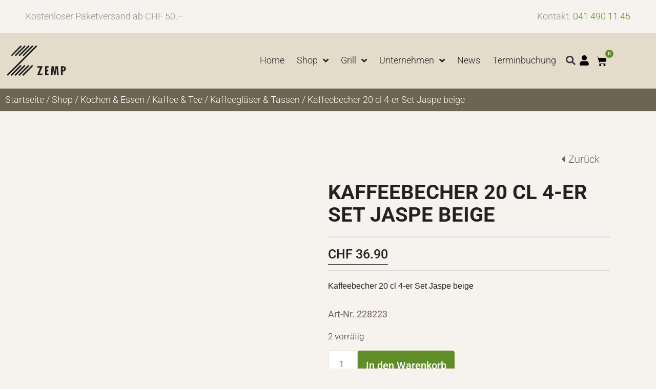

--- FILE ---
content_type: text/html; charset=UTF-8
request_url: https://www.zemp-wolhusen.ch/shop/kochen-essen/kaffee-tee/kaffeeglaeser-tassen/kaffeebecher-20-cl-4-er-set-jaspe-beige/
body_size: 53821
content:
<!doctype html><html lang="de"><head><script data-no-optimize="1">var litespeed_docref=sessionStorage.getItem("litespeed_docref");litespeed_docref&&(Object.defineProperty(document,"referrer",{get:function(){return litespeed_docref}}),sessionStorage.removeItem("litespeed_docref"));</script>  <script type="litespeed/javascript">(function(w,d,s,l,i){w[l]=w[l]||[];w[l].push({'gtm.start':new Date().getTime(),event:'gtm.js'});var f=d.getElementsByTagName(s)[0],j=d.createElement(s),dl=l!='dataLayer'?'&l='+l:'';j.async=!0;j.src='https://www.googletagmanager.com/gtm.js?id='+i+dl;f.parentNode.insertBefore(j,f)})(window,document,'script','dataLayer','GTM-KG8MB8V')</script> <meta charset="UTF-8"><meta name="viewport" content="width=device-width, initial-scale=1"><link rel="profile" href="https://gmpg.org/xfn/11"> <script type="litespeed/javascript">document.documentElement.className=document.documentElement.className+' yes-js js_active js'</script> <title>Kaffeebecher 20 cl 4-er Set Jaspe beige &#8211; Zemp AG Eisenwaren und Haushalt, Wolhusen</title><meta name='robots' content='max-image-preview:large' /><meta name="gloreftag" content="itJt7UcYMpzD+2wZQUQVoA=="/> <script type="litespeed/javascript">var _paq=_paq||[];_paq.push(['trackPageView']);_paq.push(['enableLinkTracking']);(function(){var u="//tracking.globonet.ch/";_paq.push(['setTrackerUrl',u+'piwik.php']);_paq.push(['setSiteId','1810']);var d=document,g=d.createElement('script'),s=d.getElementsByTagName('script')[0];g.type='text/javascript';g.async=!0;g.defer=!0;g.src=u+'piwik.js';s.parentNode.insertBefore(g,s)})()</script> <noscript><p><img src="//tracking.globonet.ch/piwik.php?idsite=1810" style="border:0;" alt="" /></p></noscript> <script type="litespeed/javascript" data-src="https://www.googletagmanager.com/gtag/js?id=G-MTRXWFZ7HW"></script> <script type="litespeed/javascript">window.dataLayer=window.dataLayer||[];function gtag(){dataLayer.push(arguments)}
gtag('js',new Date());gtag('config','G-MTRXWFZ7HW')</script> 
 <script type="litespeed/javascript">(function(w,d,s,l,i){w[l]=w[l]||[];w[l].push({'gtm.start':new Date().getTime(),event:'gtm.js'});var f=d.getElementsByTagName(s)[0],j=d.createElement(s),dl=l!='dataLayer'?'&l='+l:'';j.async=!0;j.src='https://www.googletagmanager.com/gtm.js?id='+i+dl;f.parentNode.insertBefore(j,f)})(window,document,'script','dataLayer','GTM-KG8MB8V')</script> <link rel='dns-prefetch' href='//www.googletagmanager.com' /><link rel="alternate" type="application/rss+xml" title="Zemp AG Eisenwaren und Haushalt, Wolhusen &raquo; Feed" href="https://www.zemp-wolhusen.ch/feed/" /><link rel="alternate" type="application/rss+xml" title="Zemp AG Eisenwaren und Haushalt, Wolhusen &raquo; Kommentar-Feed" href="https://www.zemp-wolhusen.ch/comments/feed/" /><link rel="alternate" title="oEmbed (JSON)" type="application/json+oembed" href="https://www.zemp-wolhusen.ch/wp-json/oembed/1.0/embed?url=https%3A%2F%2Fwww.zemp-wolhusen.ch%2Fshop%2Fkochen-essen%2Fkaffee-tee%2Fkaffeeglaeser-tassen%2Fkaffeebecher-20-cl-4-er-set-jaspe-beige%2F" /><link rel="alternate" title="oEmbed (XML)" type="text/xml+oembed" href="https://www.zemp-wolhusen.ch/wp-json/oembed/1.0/embed?url=https%3A%2F%2Fwww.zemp-wolhusen.ch%2Fshop%2Fkochen-essen%2Fkaffee-tee%2Fkaffeeglaeser-tassen%2Fkaffeebecher-20-cl-4-er-set-jaspe-beige%2F&#038;format=xml" /><style id='wp-img-auto-sizes-contain-inline-css'>img:is([sizes=auto i],[sizes^="auto," i]){contain-intrinsic-size:3000px 1500px}
/*# sourceURL=wp-img-auto-sizes-contain-inline-css */</style><link data-optimized="2" rel="stylesheet" href="https://www.zemp-wolhusen.ch/wp-content/litespeed/css/9195d21496743dff16a58c144306d0b4.css?ver=27ddb" /><style id='yith_woocompare_page-inline-css'>#yith-woocompare-cat-nav h3 {
                    color: #333333;
                }
                #yith-woocompare-cat-nav li a {
                    color: #777777;
                }
                #yith-woocompare-cat-nav li a:hover, #yith-woocompare-cat-nav li .active {
                    color: #333333;
                }
                table.compare-list .remove a {
                    color: rgb(96,141,39);
                }
                table.compare-list .remove a:hover {
                    color: #333333;
                }
                a.button.yith_woocompare_clear, table.compare-list .product_info .button, table.compare-list .add-to-cart .button, table.compare-list .added_to_cart {
                    color: #ffffff;
                    background-color: rgb(96,141,39);
                }
               	a.button.yith_woocompare_clear:hover, table.compare-list .product_info .button:hover, table.compare-list .add-to-cart .button:hover, table.compare-list .added_to_cart:hover {
                    color: #ffffff;
                    background-color: rgb(96,141,39);
                }
                table.compare-list .rating .star-rating {
                    color: #303030;
                }
                #yith-woocompare-related .yith-woocompare-related-title {
                    color: #333333;
                }
                #yith-woocompare-related .related-products .button {
                    color: #ffffff;
                    background-color: rgb(96,141,40);
                }
                #yith-woocompare-related .related-products .button:hover {
                    color: #ffffff;
                    background-color: rgb(96,141,39);
                }
                #yith-woocompare-share h3 {
                    color: #333333;
                }
                table.compare-list tr.different, table.compare-list tr.different th {
                	background-color: #e4e4e4 !important;
                }
/*# sourceURL=yith_woocompare_page-inline-css */</style><style id='yith-wcwl-main-inline-css'>:root { --color-add-to-wishlist-background: rgb(255,255,255); --color-add-to-wishlist-text: rgb(96,141,39); --color-add-to-wishlist-border: rgb(255,255,255); --color-add-to-wishlist-background-hover: rgb(255,255,255); --color-add-to-wishlist-text-hover: rgb(119,165,58); --color-add-to-wishlist-border-hover: rgb(255,255,255); --rounded-corners-radius: 4px; --color-add-to-cart-background: #333333; --color-add-to-cart-text: #FFFFFF; --color-add-to-cart-border: #333333; --color-add-to-cart-background-hover: #4F4F4F; --color-add-to-cart-text-hover: #FFFFFF; --color-add-to-cart-border-hover: #4F4F4F; --add-to-cart-rounded-corners-radius: 16px; --color-button-style-1-background: #333333; --color-button-style-1-text: #FFFFFF; --color-button-style-1-border: #333333; --color-button-style-1-background-hover: #4F4F4F; --color-button-style-1-text-hover: #FFFFFF; --color-button-style-1-border-hover: #4F4F4F; --color-button-style-2-background: #333333; --color-button-style-2-text: #FFFFFF; --color-button-style-2-border: #333333; --color-button-style-2-background-hover: #4F4F4F; --color-button-style-2-text-hover: #FFFFFF; --color-button-style-2-border-hover: #4F4F4F; --color-wishlist-table-background: #FFFFFF; --color-wishlist-table-text: #6d6c6c; --color-wishlist-table-border: #FFFFFF; --color-headers-background: #F4F4F4; --color-share-button-color: #FFFFFF; --color-share-button-color-hover: #FFFFFF; --color-fb-button-background: #39599E; --color-fb-button-background-hover: #595A5A; --color-tw-button-background: #45AFE2; --color-tw-button-background-hover: #595A5A; --color-pr-button-background: #AB2E31; --color-pr-button-background-hover: #595A5A; --color-em-button-background: #FBB102; --color-em-button-background-hover: #595A5A; --color-wa-button-background: #00A901; --color-wa-button-background-hover: #595A5A; --feedback-duration: 3s }  padding:0px;
 :root { --color-add-to-wishlist-background: rgb(255,255,255); --color-add-to-wishlist-text: rgb(96,141,39); --color-add-to-wishlist-border: rgb(255,255,255); --color-add-to-wishlist-background-hover: rgb(255,255,255); --color-add-to-wishlist-text-hover: rgb(119,165,58); --color-add-to-wishlist-border-hover: rgb(255,255,255); --rounded-corners-radius: 4px; --color-add-to-cart-background: #333333; --color-add-to-cart-text: #FFFFFF; --color-add-to-cart-border: #333333; --color-add-to-cart-background-hover: #4F4F4F; --color-add-to-cart-text-hover: #FFFFFF; --color-add-to-cart-border-hover: #4F4F4F; --add-to-cart-rounded-corners-radius: 16px; --color-button-style-1-background: #333333; --color-button-style-1-text: #FFFFFF; --color-button-style-1-border: #333333; --color-button-style-1-background-hover: #4F4F4F; --color-button-style-1-text-hover: #FFFFFF; --color-button-style-1-border-hover: #4F4F4F; --color-button-style-2-background: #333333; --color-button-style-2-text: #FFFFFF; --color-button-style-2-border: #333333; --color-button-style-2-background-hover: #4F4F4F; --color-button-style-2-text-hover: #FFFFFF; --color-button-style-2-border-hover: #4F4F4F; --color-wishlist-table-background: #FFFFFF; --color-wishlist-table-text: #6d6c6c; --color-wishlist-table-border: #FFFFFF; --color-headers-background: #F4F4F4; --color-share-button-color: #FFFFFF; --color-share-button-color-hover: #FFFFFF; --color-fb-button-background: #39599E; --color-fb-button-background-hover: #595A5A; --color-tw-button-background: #45AFE2; --color-tw-button-background-hover: #595A5A; --color-pr-button-background: #AB2E31; --color-pr-button-background-hover: #595A5A; --color-em-button-background: #FBB102; --color-em-button-background-hover: #595A5A; --color-wa-button-background: #00A901; --color-wa-button-background-hover: #595A5A; --feedback-duration: 3s }  padding:0px;
/*# sourceURL=yith-wcwl-main-inline-css */</style><style id='global-styles-inline-css'>:root{--wp--preset--aspect-ratio--square: 1;--wp--preset--aspect-ratio--4-3: 4/3;--wp--preset--aspect-ratio--3-4: 3/4;--wp--preset--aspect-ratio--3-2: 3/2;--wp--preset--aspect-ratio--2-3: 2/3;--wp--preset--aspect-ratio--16-9: 16/9;--wp--preset--aspect-ratio--9-16: 9/16;--wp--preset--color--black: #000000;--wp--preset--color--cyan-bluish-gray: #abb8c3;--wp--preset--color--white: #ffffff;--wp--preset--color--pale-pink: #f78da7;--wp--preset--color--vivid-red: #cf2e2e;--wp--preset--color--luminous-vivid-orange: #ff6900;--wp--preset--color--luminous-vivid-amber: #fcb900;--wp--preset--color--light-green-cyan: #7bdcb5;--wp--preset--color--vivid-green-cyan: #00d084;--wp--preset--color--pale-cyan-blue: #8ed1fc;--wp--preset--color--vivid-cyan-blue: #0693e3;--wp--preset--color--vivid-purple: #9b51e0;--wp--preset--gradient--vivid-cyan-blue-to-vivid-purple: linear-gradient(135deg,rgb(6,147,227) 0%,rgb(155,81,224) 100%);--wp--preset--gradient--light-green-cyan-to-vivid-green-cyan: linear-gradient(135deg,rgb(122,220,180) 0%,rgb(0,208,130) 100%);--wp--preset--gradient--luminous-vivid-amber-to-luminous-vivid-orange: linear-gradient(135deg,rgb(252,185,0) 0%,rgb(255,105,0) 100%);--wp--preset--gradient--luminous-vivid-orange-to-vivid-red: linear-gradient(135deg,rgb(255,105,0) 0%,rgb(207,46,46) 100%);--wp--preset--gradient--very-light-gray-to-cyan-bluish-gray: linear-gradient(135deg,rgb(238,238,238) 0%,rgb(169,184,195) 100%);--wp--preset--gradient--cool-to-warm-spectrum: linear-gradient(135deg,rgb(74,234,220) 0%,rgb(151,120,209) 20%,rgb(207,42,186) 40%,rgb(238,44,130) 60%,rgb(251,105,98) 80%,rgb(254,248,76) 100%);--wp--preset--gradient--blush-light-purple: linear-gradient(135deg,rgb(255,206,236) 0%,rgb(152,150,240) 100%);--wp--preset--gradient--blush-bordeaux: linear-gradient(135deg,rgb(254,205,165) 0%,rgb(254,45,45) 50%,rgb(107,0,62) 100%);--wp--preset--gradient--luminous-dusk: linear-gradient(135deg,rgb(255,203,112) 0%,rgb(199,81,192) 50%,rgb(65,88,208) 100%);--wp--preset--gradient--pale-ocean: linear-gradient(135deg,rgb(255,245,203) 0%,rgb(182,227,212) 50%,rgb(51,167,181) 100%);--wp--preset--gradient--electric-grass: linear-gradient(135deg,rgb(202,248,128) 0%,rgb(113,206,126) 100%);--wp--preset--gradient--midnight: linear-gradient(135deg,rgb(2,3,129) 0%,rgb(40,116,252) 100%);--wp--preset--font-size--small: 13px;--wp--preset--font-size--medium: 20px;--wp--preset--font-size--large: 36px;--wp--preset--font-size--x-large: 42px;--wp--preset--spacing--20: 0.44rem;--wp--preset--spacing--30: 0.67rem;--wp--preset--spacing--40: 1rem;--wp--preset--spacing--50: 1.5rem;--wp--preset--spacing--60: 2.25rem;--wp--preset--spacing--70: 3.38rem;--wp--preset--spacing--80: 5.06rem;--wp--preset--shadow--natural: 6px 6px 9px rgba(0, 0, 0, 0.2);--wp--preset--shadow--deep: 12px 12px 50px rgba(0, 0, 0, 0.4);--wp--preset--shadow--sharp: 6px 6px 0px rgba(0, 0, 0, 0.2);--wp--preset--shadow--outlined: 6px 6px 0px -3px rgb(255, 255, 255), 6px 6px rgb(0, 0, 0);--wp--preset--shadow--crisp: 6px 6px 0px rgb(0, 0, 0);}:root { --wp--style--global--content-size: 800px;--wp--style--global--wide-size: 1200px; }:where(body) { margin: 0; }.wp-site-blocks > .alignleft { float: left; margin-right: 2em; }.wp-site-blocks > .alignright { float: right; margin-left: 2em; }.wp-site-blocks > .aligncenter { justify-content: center; margin-left: auto; margin-right: auto; }:where(.wp-site-blocks) > * { margin-block-start: 24px; margin-block-end: 0; }:where(.wp-site-blocks) > :first-child { margin-block-start: 0; }:where(.wp-site-blocks) > :last-child { margin-block-end: 0; }:root { --wp--style--block-gap: 24px; }:root :where(.is-layout-flow) > :first-child{margin-block-start: 0;}:root :where(.is-layout-flow) > :last-child{margin-block-end: 0;}:root :where(.is-layout-flow) > *{margin-block-start: 24px;margin-block-end: 0;}:root :where(.is-layout-constrained) > :first-child{margin-block-start: 0;}:root :where(.is-layout-constrained) > :last-child{margin-block-end: 0;}:root :where(.is-layout-constrained) > *{margin-block-start: 24px;margin-block-end: 0;}:root :where(.is-layout-flex){gap: 24px;}:root :where(.is-layout-grid){gap: 24px;}.is-layout-flow > .alignleft{float: left;margin-inline-start: 0;margin-inline-end: 2em;}.is-layout-flow > .alignright{float: right;margin-inline-start: 2em;margin-inline-end: 0;}.is-layout-flow > .aligncenter{margin-left: auto !important;margin-right: auto !important;}.is-layout-constrained > .alignleft{float: left;margin-inline-start: 0;margin-inline-end: 2em;}.is-layout-constrained > .alignright{float: right;margin-inline-start: 2em;margin-inline-end: 0;}.is-layout-constrained > .aligncenter{margin-left: auto !important;margin-right: auto !important;}.is-layout-constrained > :where(:not(.alignleft):not(.alignright):not(.alignfull)){max-width: var(--wp--style--global--content-size);margin-left: auto !important;margin-right: auto !important;}.is-layout-constrained > .alignwide{max-width: var(--wp--style--global--wide-size);}body .is-layout-flex{display: flex;}.is-layout-flex{flex-wrap: wrap;align-items: center;}.is-layout-flex > :is(*, div){margin: 0;}body .is-layout-grid{display: grid;}.is-layout-grid > :is(*, div){margin: 0;}body{padding-top: 0px;padding-right: 0px;padding-bottom: 0px;padding-left: 0px;}a:where(:not(.wp-element-button)){text-decoration: underline;}:root :where(.wp-element-button, .wp-block-button__link){background-color: #32373c;border-width: 0;color: #fff;font-family: inherit;font-size: inherit;font-style: inherit;font-weight: inherit;letter-spacing: inherit;line-height: inherit;padding-top: calc(0.667em + 2px);padding-right: calc(1.333em + 2px);padding-bottom: calc(0.667em + 2px);padding-left: calc(1.333em + 2px);text-decoration: none;text-transform: inherit;}.has-black-color{color: var(--wp--preset--color--black) !important;}.has-cyan-bluish-gray-color{color: var(--wp--preset--color--cyan-bluish-gray) !important;}.has-white-color{color: var(--wp--preset--color--white) !important;}.has-pale-pink-color{color: var(--wp--preset--color--pale-pink) !important;}.has-vivid-red-color{color: var(--wp--preset--color--vivid-red) !important;}.has-luminous-vivid-orange-color{color: var(--wp--preset--color--luminous-vivid-orange) !important;}.has-luminous-vivid-amber-color{color: var(--wp--preset--color--luminous-vivid-amber) !important;}.has-light-green-cyan-color{color: var(--wp--preset--color--light-green-cyan) !important;}.has-vivid-green-cyan-color{color: var(--wp--preset--color--vivid-green-cyan) !important;}.has-pale-cyan-blue-color{color: var(--wp--preset--color--pale-cyan-blue) !important;}.has-vivid-cyan-blue-color{color: var(--wp--preset--color--vivid-cyan-blue) !important;}.has-vivid-purple-color{color: var(--wp--preset--color--vivid-purple) !important;}.has-black-background-color{background-color: var(--wp--preset--color--black) !important;}.has-cyan-bluish-gray-background-color{background-color: var(--wp--preset--color--cyan-bluish-gray) !important;}.has-white-background-color{background-color: var(--wp--preset--color--white) !important;}.has-pale-pink-background-color{background-color: var(--wp--preset--color--pale-pink) !important;}.has-vivid-red-background-color{background-color: var(--wp--preset--color--vivid-red) !important;}.has-luminous-vivid-orange-background-color{background-color: var(--wp--preset--color--luminous-vivid-orange) !important;}.has-luminous-vivid-amber-background-color{background-color: var(--wp--preset--color--luminous-vivid-amber) !important;}.has-light-green-cyan-background-color{background-color: var(--wp--preset--color--light-green-cyan) !important;}.has-vivid-green-cyan-background-color{background-color: var(--wp--preset--color--vivid-green-cyan) !important;}.has-pale-cyan-blue-background-color{background-color: var(--wp--preset--color--pale-cyan-blue) !important;}.has-vivid-cyan-blue-background-color{background-color: var(--wp--preset--color--vivid-cyan-blue) !important;}.has-vivid-purple-background-color{background-color: var(--wp--preset--color--vivid-purple) !important;}.has-black-border-color{border-color: var(--wp--preset--color--black) !important;}.has-cyan-bluish-gray-border-color{border-color: var(--wp--preset--color--cyan-bluish-gray) !important;}.has-white-border-color{border-color: var(--wp--preset--color--white) !important;}.has-pale-pink-border-color{border-color: var(--wp--preset--color--pale-pink) !important;}.has-vivid-red-border-color{border-color: var(--wp--preset--color--vivid-red) !important;}.has-luminous-vivid-orange-border-color{border-color: var(--wp--preset--color--luminous-vivid-orange) !important;}.has-luminous-vivid-amber-border-color{border-color: var(--wp--preset--color--luminous-vivid-amber) !important;}.has-light-green-cyan-border-color{border-color: var(--wp--preset--color--light-green-cyan) !important;}.has-vivid-green-cyan-border-color{border-color: var(--wp--preset--color--vivid-green-cyan) !important;}.has-pale-cyan-blue-border-color{border-color: var(--wp--preset--color--pale-cyan-blue) !important;}.has-vivid-cyan-blue-border-color{border-color: var(--wp--preset--color--vivid-cyan-blue) !important;}.has-vivid-purple-border-color{border-color: var(--wp--preset--color--vivid-purple) !important;}.has-vivid-cyan-blue-to-vivid-purple-gradient-background{background: var(--wp--preset--gradient--vivid-cyan-blue-to-vivid-purple) !important;}.has-light-green-cyan-to-vivid-green-cyan-gradient-background{background: var(--wp--preset--gradient--light-green-cyan-to-vivid-green-cyan) !important;}.has-luminous-vivid-amber-to-luminous-vivid-orange-gradient-background{background: var(--wp--preset--gradient--luminous-vivid-amber-to-luminous-vivid-orange) !important;}.has-luminous-vivid-orange-to-vivid-red-gradient-background{background: var(--wp--preset--gradient--luminous-vivid-orange-to-vivid-red) !important;}.has-very-light-gray-to-cyan-bluish-gray-gradient-background{background: var(--wp--preset--gradient--very-light-gray-to-cyan-bluish-gray) !important;}.has-cool-to-warm-spectrum-gradient-background{background: var(--wp--preset--gradient--cool-to-warm-spectrum) !important;}.has-blush-light-purple-gradient-background{background: var(--wp--preset--gradient--blush-light-purple) !important;}.has-blush-bordeaux-gradient-background{background: var(--wp--preset--gradient--blush-bordeaux) !important;}.has-luminous-dusk-gradient-background{background: var(--wp--preset--gradient--luminous-dusk) !important;}.has-pale-ocean-gradient-background{background: var(--wp--preset--gradient--pale-ocean) !important;}.has-electric-grass-gradient-background{background: var(--wp--preset--gradient--electric-grass) !important;}.has-midnight-gradient-background{background: var(--wp--preset--gradient--midnight) !important;}.has-small-font-size{font-size: var(--wp--preset--font-size--small) !important;}.has-medium-font-size{font-size: var(--wp--preset--font-size--medium) !important;}.has-large-font-size{font-size: var(--wp--preset--font-size--large) !important;}.has-x-large-font-size{font-size: var(--wp--preset--font-size--x-large) !important;}
:root :where(.wp-block-pullquote){font-size: 1.5em;line-height: 1.6;}
/*# sourceURL=global-styles-inline-css */</style><style id='woocommerce-inline-inline-css'>.woocommerce form .form-row .required { visibility: visible; }
/*# sourceURL=woocommerce-inline-inline-css */</style> <script id='nsc_bar_get_dataLayer_banner_init_script' nowprocket data-pagespeed-no-defer data-cfasync data-no-optimize='1' data-no-defer='1' type='text/javascript'>!function(e,o,n,s){const c={"cookieconsent_status":{"value":"","defaultValue":"allow"}},i="dataLayer",t=Object.keys(c),a={event:"beautiful_cookie_consent_initialized"};for(let e=0;e<t.length;e++)a[t[e]]=d(t[e],"info")||c[t[e]].defaultValue,"dismiss"===a[t[e]]&&(a[t[e]]="allow");function d(e,o){if("newBanner"!==o)return l(e);let n=l("cookieconsent_status");return n?(n=decodeURIComponent(n),n?(n=JSON.parse(n),n?!0===n.categories.includes(e)?"allow":"deny":(console.warn("cookie not found 3"),!1)):(console.warn("cookie not found 2"),!1)):(console.warn("cookie not found 1"),!1)}function l(e){return document.cookie.match("(^|;)\\s*"+e+"\\s*=\\s*([^;]+)")?.pop()||""}window[i]=window[i]||[],window[i].push(a)}();</script><script id="gtmkit-js-before" data-cfasync="false" data-nowprocket="" data-cookieconsent="ignore">window.gtmkit_settings = {"datalayer_name":"dataLayer","console_log":false,"wc":{"use_sku":true,"pid_prefix":"","add_shipping_info":{"config":1},"add_payment_info":{"config":1},"view_item":{"config":0},"view_item_list":{"config":0},"wishlist":false,"css_selectors":{"product_list_select_item":".products .product:not(.product-category) a:not(.add_to_cart_button.ajax_add_to_cart,.add_to_wishlist),.wc-block-grid__products li:not(.product-category) a:not(.add_to_cart_button.ajax_add_to_cart,.add_to_wishlist),.woocommerce-grouped-product-list-item__label a:not(.add_to_wishlist)","product_list_element":".product,.wc-block-grid__product","product_list_exclude":"","product_list_add_to_cart":".add_to_cart_button.ajax_add_to_cart:not(.single_add_to_cart_button)"},"text":{"wp-block-handpicked-products":"Handpicked Products","wp-block-product-best-sellers":"Best Sellers","wp-block-product-category":"Product Category","wp-block-product-new":"New Products","wp-block-product-on-sale":"Products On Sale","wp-block-products-by-attribute":"Products By Attribute","wp-block-product-tag":"Product Tag","wp-block-product-top-rated":"Top Rated Products","shipping-tier-not-found":"Shipping tier not found","payment-method-not-found":"Payment method not found"}}};
		window.gtmkit_data = {"wc":{"currency":"CHF","is_cart":false,"is_checkout":false,"blocks":{}}};
		window.dataLayer = window.dataLayer || [];
				if (typeof gtag === "undefined") {
			function gtag(){dataLayer.push(arguments);}
			gtag('consent', 'default', {
				'ad_personalization': 'granted',
				'ad_storage': 'granted',
				'ad_user_data': 'granted',
				'analytics_storage': 'granted',
				'personalization_storage': 'granted',
				'functionality_storage': 'granted',
				'security_storage': 'granted',
							});
			gtag("set", "ads_data_redaction", true);			gtag("set", "url_passthrough", true);		} else if ( window.gtmkit_settings.console_log === 'on' ) {
			console.warn('GTM Kit: gtag is already defined')
		}		
//# sourceURL=gtmkit-js-before</script> <script nitro-exclude type="litespeed/javascript" data-src="https://www.zemp-wolhusen.ch/wp-includes/js/jquery/jquery.min.js" id="jquery-core-js"></script> <script id="nsc_bara_gtm_loader_js-js-before" type="litespeed/javascript">var nsc_bara_php_gtm_vars={"gtm_id":"GTM-KG8MB8V","dataLayerName":"dataLayer","gtmHostname":"www.googletagmanager.com","gtmUrl":""}</script> <script id="wc-add-to-cart-js-extra" type="litespeed/javascript">var wc_add_to_cart_params={"ajax_url":"/wp-admin/admin-ajax.php","wc_ajax_url":"/?wc-ajax=%%endpoint%%","i18n_view_cart":"Warenkorb anzeigen","cart_url":"https://www.zemp-wolhusen.ch/warenkorb/","is_cart":"","cart_redirect_after_add":"no"}</script> <script id="wc-single-product-js-extra" type="litespeed/javascript">var wc_single_product_params={"i18n_required_rating_text":"Bitte w\u00e4hle eine Bewertung","i18n_rating_options":["1 von 5\u00a0Sternen","2 von 5\u00a0Sternen","3 von 5\u00a0Sternen","4 von 5\u00a0Sternen","5 von 5\u00a0Sternen"],"i18n_product_gallery_trigger_text":"Bildergalerie im Vollbildmodus anzeigen","review_rating_required":"yes","flexslider":{"rtl":!1,"animation":"slide","smoothHeight":!0,"directionNav":!1,"controlNav":"thumbnails","slideshow":!1,"animationSpeed":500,"animationLoop":!1,"allowOneSlide":!1},"zoom_enabled":"1","zoom_options":[],"photoswipe_enabled":"1","photoswipe_options":{"shareEl":!1,"closeOnScroll":!1,"history":!1,"hideAnimationDuration":0,"showAnimationDuration":0},"flexslider_enabled":"1"}</script> <script id="woocommerce-js-extra" type="litespeed/javascript">var woocommerce_params={"ajax_url":"/wp-admin/admin-ajax.php","wc_ajax_url":"/?wc-ajax=%%endpoint%%","i18n_password_show":"Passwort anzeigen","i18n_password_hide":"Passwort ausblenden"}</script> <script id="woo-conditional-shipping-js-js-extra" type="litespeed/javascript">var conditional_shipping_settings={"trigger_fields":[]}</script> <script id="gtmkit-container-js-after" data-cfasync="false" data-nowprocket="" data-cookieconsent="ignore">/* Google Tag Manager */
(function(w,d,s,l,i){w[l]=w[l]||[];w[l].push({'gtm.start':
new Date().getTime(),event:'gtm.js'});var f=d.getElementsByTagName(s)[0],
j=d.createElement(s),dl=l!='dataLayer'?'&l='+l:'';j.async=true;j.src=
'https://www.googletagmanager.com/gtm.js?id='+i+dl;f.parentNode.insertBefore(j,f);
})(window,document,'script','dataLayer','GTM-KG8MB8V');
/* End Google Tag Manager */

//# sourceURL=gtmkit-container-js-after</script> <script src="https://www.zemp-wolhusen.ch/wp-content/plugins/gtm-kit/assets/integration/woocommerce.js" id="gtmkit-woocommerce-js" defer data-wp-strategy="defer"></script> <script src="https://www.zemp-wolhusen.ch/wp-content/plugins/gtm-kit/assets/integration/contact-form-7.js" id="gtmkit-cf7-js" defer data-wp-strategy="defer"></script> <script id="gtmkit-datalayer-js-before" data-cfasync="false" data-nowprocket="" data-cookieconsent="ignore">const gtmkit_dataLayer_content = {"pagePostType":"product","pageType":"product-page","postId":20735746,"postDate":"2026-02-03","authorName":null,"authorId":0,"userLoggedIn":false,"userRole":"not-logged-in","productType":"simple","event":"view_item","ecommerce":{"items":[{"id":"228223","item_id":"228223","item_name":"Kaffeebecher 20 cl 4-er Set Jaspe beige","currency":"CHF","price":36.89999999999999857891452847979962825775146484375,"item_brand":"Kochen &amp; Essen","google_business_vertical":"retail","item_category":"Kochen &amp; Essen","item_category2":"Kaffee &amp; Tee","item_category3":"Kaffeegl\u00e4ser &amp; Tassen"}],"value":36.89999999999999857891452847979962825775146484375,"currency":"CHF"}};
dataLayer.push( gtmkit_dataLayer_content );

//# sourceURL=gtmkit-datalayer-js-before</script> <script id="enhanced-ecommerce-google-analytics-js-extra" type="litespeed/javascript">var ConvAioGlobal={"nonce":"4e2233c233"}</script> <script data-cfasync="false" data-no-optimize="1" data-pagespeed-no-defer nitro-exclude src="https://www.zemp-wolhusen.ch/wp-content/plugins/enhanced-e-commerce-pro-for-woocommerce-store/public/js/con-gtm-google-analytics.js" id="enhanced-ecommerce-google-analytics-js"></script> <script data-cfasync="false" data-no-optimize="1" data-pagespeed-no-defer id="enhanced-ecommerce-google-analytics-js-after">tvc_smd={"tvc_wcv":"10.4.3","tvc_wpv":"6.9","tvc_eev":"7.5.9","tvc_cnf":{"t_cg":"","t_ec":"0","t_ee":"on","t_df":"","t_gUser":"1","t_UAen":"on","t_thr":"6","t_IPA":"1","t_PrivacyPolicy":"1"},"tvc_sub_data":{"sub_id":"53962","cu_id":"45986","pl_id":"57","ga_tra_option":"GA4","ga_property_id":"","ga_measurement_id":"G-68RGFH96WR","ga_ads_id":"1093533257","ga_gmc_id":"132818557","ga_gmc_id_p":"132818557","op_gtag_js":"0","op_en_e_t":"0","op_rm_t_t":"1","op_dy_rm_t_t":"1","op_li_ga_wi_ads":"1","gmc_is_product_sync":"1","gmc_is_site_verified":"0","gmc_is_domain_claim":"0","gmc_product_count":"1","fb_pixel_id":"","tracking_method":"gtm","user_gtm_id":"GTM-KG8MB8V","is_pro":"1"}};
//# sourceURL=enhanced-ecommerce-google-analytics-js-after</script> <link rel="https://api.w.org/" href="https://www.zemp-wolhusen.ch/wp-json/" /><link rel="alternate" title="JSON" type="application/json" href="https://www.zemp-wolhusen.ch/wp-json/wp/v2/product/20735746" /><link rel="EditURI" type="application/rsd+xml" title="RSD" href="https://www.zemp-wolhusen.ch/xmlrpc.php?rsd" /><meta name="generator" content="WordPress 6.9" /><meta name="generator" content="WooCommerce 10.4.3" /><link rel="canonical" href="https://www.zemp-wolhusen.ch/shop/kochen-essen/kaffee-tee/kaffeeglaeser-tassen/kaffeebecher-20-cl-4-er-set-jaspe-beige/" /><link rel='shortlink' href='https://www.zemp-wolhusen.ch/?p=20735746' /><link rel='dns-prefetch' href='https://wp.fifu.app/'><link rel='preconnect' href='https://wp.fifu.app/' crossorigin><meta property="og:image" content="https://wp.fifu.app/zemp-wolhusen.ch/aHR0cHM6Ly9tZWRpYS5jdXJpb24uc2hvcC96ZW1wL2ltYWdlcy9oYXVzaGFsdC9UYXNzZW4vMjI4MjIzXzEuanBn/c01f2853906e/kaffeebecher-20-cl-4-er-set-jaspe-beige.webp?p=20735746" /><meta property="og:image" content="https://wp.fifu.app/zemp-wolhusen.ch/aHR0cHM6Ly9tZWRpYS5jdXJpb24uc2hvcC96ZW1wL2ltYWdlcy9oYXVzaGFsdC9UYXNzZW4vMjI4MjIzXzIuanBn/c54cf3323d02/kaffeebecher-20-cl-4-er-set-jaspe-beige.webp?p=20735746" /><meta property="og:image" content="https://wp.fifu.app/zemp-wolhusen.ch/aHR0cHM6Ly9tZWRpYS5jdXJpb24uc2hvcC96ZW1wL2ltYWdlcy9oYXVzaGFsdC9UYXNzZW4vMjI4MjIzXzMuanBn/3ab82732134b/kaffeebecher-20-cl-4-er-set-jaspe-beige.webp?p=20735746" /><meta name="twitter:card" content="summary_large_image" /><meta name="twitter:title" content="Kaffeebecher 20 cl 4-er Set Jaspe beige" /><meta name="twitter:description" content="Kaffeebecher 20 cl 4-er Set Jaspe beige" /><meta name="twitter:image" content="https://wp.fifu.app/zemp-wolhusen.ch/aHR0cHM6Ly9tZWRpYS5jdXJpb24uc2hvcC96ZW1wL2ltYWdlcy9oYXVzaGFsdC9UYXNzZW4vMjI4MjIzXzEuanBn/c01f2853906e/kaffeebecher-20-cl-4-er-set-jaspe-beige.webp?p=20735746" /><meta name="twitter:card" content="summary_large_image" /><meta name="twitter:title" content="Kaffeebecher 20 cl 4-er Set Jaspe beige" /><meta name="twitter:description" content="Kaffeebecher 20 cl 4-er Set Jaspe beige" /><meta name="twitter:image" content="https://wp.fifu.app/zemp-wolhusen.ch/aHR0cHM6Ly9tZWRpYS5jdXJpb24uc2hvcC96ZW1wL2ltYWdlcy9oYXVzaGFsdC9UYXNzZW4vMjI4MjIzXzIuanBn/c54cf3323d02/kaffeebecher-20-cl-4-er-set-jaspe-beige.webp?p=20735746" /><meta name="twitter:card" content="summary_large_image" /><meta name="twitter:title" content="Kaffeebecher 20 cl 4-er Set Jaspe beige" /><meta name="twitter:description" content="Kaffeebecher 20 cl 4-er Set Jaspe beige" /><meta name="twitter:image" content="https://wp.fifu.app/zemp-wolhusen.ch/aHR0cHM6Ly9tZWRpYS5jdXJpb24uc2hvcC96ZW1wL2ltYWdlcy9oYXVzaGFsdC9UYXNzZW4vMjI4MjIzXzMuanBn/3ab82732134b/kaffeebecher-20-cl-4-er-set-jaspe-beige.webp?p=20735746" /><meta name="description" content="Kaffeebecher 20 cl 4-er Set Jaspe beige">
<noscript><style>.woocommerce-product-gallery{ opacity: 1 !important; }</style></noscript><meta name="generator" content="Elementor 3.34.1; features: e_font_icon_svg, additional_custom_breakpoints; settings: css_print_method-external, google_font-enabled, font_display-swap"> <script type="litespeed/javascript">jQuery(document).ready(function($){$('.techTable tr').filter(function(){return $(this).find('td').filter(function(){return!$.trim($(this).text())}).length}).hide()})</script> <script type="litespeed/javascript">document.addEventListener('DOMContentLiteSpeedLoaded',function(){jQuery(function($){$('.hoverTabs .e-n-tab-title').mouseenter(function(){$(this).click()})})})</script> <style>.hoverTabs .e-n-tabs-content .e-con.e-active {
        /* Optimizing the browser rendering performance */
        will-change: opacity;

        /* Applying the animation */
        animation: fadeInTabs .4s cubic-bezier(0.25, 0.1, 0.25, 1) forwards;
    }

    /* Defining the keyframes for the animation */
    @keyframes fadeInTabs {
        0% {
            opacity: 0;
        }
        50% {
            opacity: 0.5; /* Intermediate step for a smoother transition */
        }
        100% {
            opacity: 1;
        }
    }

    /* Optional: Including a transition for all opacity modifications */
    .hoverTabs .e-n-tabs-content .e-con {
        transition: opacity 1s ease;
    }</style> <script data-cfasync="false" data-no-optimize="1" data-pagespeed-no-defer>var tvc_lc = 'CHF';</script> <script data-cfasync="false" data-no-optimize="1" data-pagespeed-no-defer>var tvc_lc = 'CHF';</script> <script data-cfasync="false" data-pagespeed-no-defer type="text/javascript">window.dataLayer = window.dataLayer || [];
        dataLayer.push({"event":"begin_datalayer","cov_ga4_measurment_id":"G-68RGFH96WR","cov_remarketing":"1","cov_dynamic_remarketing":"1","conv_track_email":"1","conv_track_phone":"1","conv_track_address":"1","conv_track_page_scroll":"1","conv_track_file_download":"1","conv_track_author":"1","conv_track_signup":"1","conv_track_signin":"1"});</script>  <script type="litespeed/javascript">(function(w,d,s,l,i){w[l]=w[l]||[];w[l].push({'gtm.start':new Date().getTime(),event:'gtm.js'});var f=d.getElementsByTagName(s)[0],j=d.createElement(s),dl=l!='dataLayer'?'&l='+l:'';j.async=!0;j.src='https://www.googletagmanager.com/gtm.js?id='+i+dl;f.parentNode.insertBefore(j,f)})(window,document,'script','dataLayer','GTM-KG8MB8V')</script>  <script type="litespeed/javascript">(window.gaDevIds=window.gaDevIds||[]).push('5CDcaG')</script> <script data-cfasync="false" data-no-optimize="1" data-pagespeed-no-defer>var tvc_lc = 'CHF';</script> <script data-cfasync="false" data-no-optimize="1" data-pagespeed-no-defer>var tvc_lc = 'CHF';</script> <style>.e-con.e-parent:nth-of-type(n+4):not(.e-lazyloaded):not(.e-no-lazyload),
				.e-con.e-parent:nth-of-type(n+4):not(.e-lazyloaded):not(.e-no-lazyload) * {
					background-image: none !important;
				}
				@media screen and (max-height: 1024px) {
					.e-con.e-parent:nth-of-type(n+3):not(.e-lazyloaded):not(.e-no-lazyload),
					.e-con.e-parent:nth-of-type(n+3):not(.e-lazyloaded):not(.e-no-lazyload) * {
						background-image: none !important;
					}
				}
				@media screen and (max-height: 640px) {
					.e-con.e-parent:nth-of-type(n+2):not(.e-lazyloaded):not(.e-no-lazyload),
					.e-con.e-parent:nth-of-type(n+2):not(.e-lazyloaded):not(.e-no-lazyload) * {
						background-image: none !important;
					}
				}</style><link rel="icon" href="https://www.zemp-wolhusen.ch/wp-content/uploads/2022/11/favicon.jpg" sizes="32x32" /><link rel="icon" href="https://www.zemp-wolhusen.ch/wp-content/uploads/2022/11/favicon.jpg" sizes="192x192" /><link rel="apple-touch-icon" href="https://www.zemp-wolhusen.ch/wp-content/uploads/2022/11/favicon.jpg" /><meta name="msapplication-TileImage" content="https://www.zemp-wolhusen.ch/wp-content/uploads/2022/11/favicon.jpg" /> <script type="application/ld+json">{"@context":"https://schema.org","@type":"Product","name":"Kaffeebecher 20 cl 4-er Set Jaspe beige","url":"https://www.zemp-wolhusen.ch/shop/kochen-essen/kaffee-tee/kaffeeglaeser-tassen/kaffeebecher-20-cl-4-er-set-jaspe-beige/","mainEntityOfPage":"https://www.zemp-wolhusen.ch/shop/kochen-essen/kaffee-tee/kaffeeglaeser-tassen/kaffeebecher-20-cl-4-er-set-jaspe-beige/","image":[{"@type":"ImageObject","url":"https://wp.fifu.app/zemp-wolhusen.ch/aHR0cHM6Ly9tZWRpYS5jdXJpb24uc2hvcC96ZW1wL2ltYWdlcy9oYXVzaGFsdC9UYXNzZW4vMjI4MjIzXzEuanBn/c01f2853906e/kaffeebecher-20-cl-4-er-set-jaspe-beige.webp?p=20735746"},{"@type":"ImageObject","url":"https://wp.fifu.app/zemp-wolhusen.ch/aHR0cHM6Ly9tZWRpYS5jdXJpb24uc2hvcC96ZW1wL2ltYWdlcy9oYXVzaGFsdC9UYXNzZW4vMjI4MjIzXzIuanBn/c54cf3323d02/kaffeebecher-20-cl-4-er-set-jaspe-beige.webp?p=20735746"},{"@type":"ImageObject","url":"https://wp.fifu.app/zemp-wolhusen.ch/aHR0cHM6Ly9tZWRpYS5jdXJpb24uc2hvcC96ZW1wL2ltYWdlcy9oYXVzaGFsdC9UYXNzZW4vMjI4MjIzXzMuanBn/3ab82732134b/kaffeebecher-20-cl-4-er-set-jaspe-beige.webp?p=20735746"}],"description":"Kaffeebecher 20 cl 4-er Set Jaspe beige","sku":"228223","category":"Kochen &amp; Essen","offers":[{"@type":"Offer","url":"https://www.zemp-wolhusen.ch/shop/kochen-essen/kaffee-tee/kaffeeglaeser-tassen/kaffeebecher-20-cl-4-er-set-jaspe-beige/","price":"36.9","priceCurrency":"CHF","availability":"https://schema.org/InStock"}]}</script> <style id="wp-custom-css">.woocommerce ul.products li.product a img {
  min-height: 222px;
}
.elementor-kit-4 h2 {
  line-height: 35px;
}
.woocommerce ul.products li.product .woocommerce-loop-product__title {
min-height:125px;
}</style> <script type="litespeed/javascript">var _paq=_paq||[];_paq.push(['trackPageView']);_paq.push(['enableLinkTracking']);(function(){var u="https://tracking.globonet.ch/";_paq.push(['setTrackerUrl',u+'piwik.php']);_paq.push(['setSiteId','1810']);var d=document,g=d.createElement('script'),s=d.getElementsByTagName('script')[0];g.type='text/javascript';g.async=!0;g.defer=!0;g.src=u+'piwik.js';s.parentNode.insertBefore(g,s)})()</script> <noscript><p><img src="https://tracking.globonet.ch/piwik.php?idsite=1810" style="border:0;" alt=""/></p></noscript> <script type="litespeed/javascript" data-src="https://www.googletagmanager.com/gtag/js?id=G-LF5ZH47CMB"></script> <script type="litespeed/javascript">window.dataLayer=window.dataLayer||[];function gtag(){dataLayer.push(arguments)}
gtag('js',new Date());gtag('config','G-LF5ZH47CMB')</script>  <script type="litespeed/javascript">(function(i,s,o,g,r,a,m){i.GoogleAnalyticsObject=r;i[r]=i[r]||function(){(i[r].q=i[r].q||[]).push(arguments)},i[r].l=1*new Date();a=s.createElement(o),m=s.getElementsByTagName(o)[0];a.async=1;a.src=g;m.parentNode.insertBefore(a,m)})(window,document,'script','https://www.google-analytics.com/analytics.js','ga');ga('create','UA-67983878-34','auto',{'name':'globoTracker'});ga('set','forceSSL',!0);ga('set','anonymizeIp',!0);ga('globoTracker.send','pageview')</script> <meta name="google-site-verification" content="eeOBMx0xWr6zTh0_QRz_ei6m1Yf_xUABIGvaSZ_4-iA" /></head><body class="wp-singular product-template-default single single-product postid-20735746 wp-custom-logo wp-embed-responsive wp-theme-hello-elementor wp-child-theme-hello-elementor-child theme-hello-elementor woocommerce woocommerce-page woocommerce-no-js hello-elementor-default jet-desktop-menu-active elementor-default elementor-template-full-width elementor-kit-4 elementor-page-636"> <script type="litespeed/javascript">jQuery(document).ready(function(){jQuery('#btn-back').on('click',function(){window.history.go(-1);return!1})})</script> 
<noscript><iframe data-lazyloaded="1" src="about:blank" data-litespeed-src="https://www.googletagmanager.com/ns.html?id=GTM-KG8MB8V" height="0" width="0" style="display:none;visibility:hidden"></iframe></noscript>
<a class="skip-link screen-reader-text" href="#content">Zum Inhalt springen</a><header data-elementor-type="header" data-elementor-id="77" class="elementor elementor-77 elementor-location-header" data-elementor-post-type="elementor_library"><div class="elementor-element elementor-element-83ede19 e-flex e-con-boxed e-con e-parent" data-id="83ede19" data-element_type="container" data-settings="{&quot;background_background&quot;:&quot;classic&quot;}"><div class="e-con-inner"><div class="elementor-element elementor-element-5612000 e-con-full e-flex e-con e-child" data-id="5612000" data-element_type="container"><div class="elementor-element elementor-element-49ae073 hotline elementor-widget elementor-widget-text-editor" data-id="49ae073" data-element_type="widget" data-widget_type="text-editor.default"><div class="elementor-widget-container">
Kostenloser Paketversand ab CHF 50.–</div></div></div><div class="elementor-element elementor-element-e03dedf e-con-full e-flex e-con e-child" data-id="e03dedf" data-element_type="container"><div class="elementor-element elementor-element-0234a75 hotline elementor-widget elementor-widget-text-editor" data-id="0234a75" data-element_type="widget" data-widget_type="text-editor.default"><div class="elementor-widget-container">
Kontakt: <a href="tel:0414901145">041 490 11 45</a></div></div></div></div></div><section class="elementor-section elementor-top-section elementor-element elementor-element-31f3dfc elementor-section-content-middle elementor-section-boxed elementor-section-height-default elementor-section-height-default" data-id="31f3dfc" data-element_type="section" data-settings="{&quot;background_background&quot;:&quot;classic&quot;}"><div class="elementor-container elementor-column-gap-default"><div class="elementor-column elementor-col-33 elementor-top-column elementor-element elementor-element-6ba6514" data-id="6ba6514" data-element_type="column" id="header"><div class="elementor-widget-wrap elementor-element-populated"><div class="elementor-element elementor-element-a32509f elementor-widget__width-auto elementor-widget elementor-widget-theme-site-logo elementor-widget-image" data-id="a32509f" data-element_type="widget" data-widget_type="theme-site-logo.default"><div class="elementor-widget-container">
<a href="https://www.zemp-wolhusen.ch">
<img data-lazyloaded="1" src="[data-uri]" width="183" height="100" data-src="https://www.zemp-wolhusen.ch/wp-content/uploads/2022/11/logo.png" class="attachment-full size-full wp-image-895" alt="" />				</a></div></div></div></div><div class="elementor-column elementor-col-66 elementor-top-column elementor-element elementor-element-8c58488" data-id="8c58488" data-element_type="column"><div class="elementor-widget-wrap elementor-element-populated"><div class="elementor-element elementor-element-0025385 elementor-widget__width-auto elementor-widget elementor-widget-jet-mega-menu" data-id="0025385" data-element_type="widget" data-widget_type="jet-mega-menu.default"><div class="elementor-widget-container"><div class="menu-main-menu-container"><div class="jet-menu-container"><div class="jet-menu-inner"><ul class="jet-menu jet-menu--animation-type-fade"><li id="jet-menu-item-19869" class="jet-menu-item jet-menu-item-type-post_type jet-menu-item-object-page jet-menu-item-home jet-no-roll-up jet-simple-menu-item jet-regular-item jet-menu-item-19869"><a href="https://www.zemp-wolhusen.ch/" class="top-level-link"><div class="jet-menu-item-wrapper"><div class="jet-menu-title">Home</div></div></a></li><li id="jet-menu-item-93" class="jet-menu-item jet-menu-item-type-post_type jet-menu-item-object-page jet-current_page_parent jet-no-roll-up jet-mega-menu-item jet-regular-item jet-menu-item-has-children jet-menu-item-93"><a href="https://www.zemp-wolhusen.ch/shop/" class="top-level-link"><div class="jet-menu-item-wrapper"><div class="jet-menu-title">Shop</div><i class="jet-dropdown-arrow fa fa-angle-down"></i></div></a><div class="jet-sub-mega-menu" data-template-id="6196"><div data-elementor-type="wp-post" data-elementor-id="6196" class="elementor elementor-6196" data-elementor-post-type="jet-menu"><div class="elementor-element elementor-element-d5babc1 e-con-full e-flex e-con e-parent" data-id="d5babc1" data-element_type="container" data-settings="{&quot;background_background&quot;:&quot;classic&quot;}"><div class="elementor-element elementor-element-89b81f6 hoverTabs e-n-tabs-mobile elementor-widget elementor-widget-n-tabs" data-id="89b81f6" data-element_type="widget" data-widget_type="nested-tabs.default"><div class="elementor-widget-container"><div class="e-n-tabs" data-widget-number="144409078" aria-label="Tabs. Open items with Enter or Space, close with Escape and navigate using the Arrow keys."><div class="e-n-tabs-heading" role="tablist">
<button id="e-n-tab-title-1444090781" data-tab-title-id="e-n-tab-title-1444090781" class="e-n-tab-title" aria-selected="true" data-tab-index="1" role="tab" tabindex="0" aria-controls="e-n-tab-content-1444090781" style="--n-tabs-title-order: 1;">
<span class="e-n-tab-icon">
<svg aria-hidden="true" class="e-font-icon-svg e-fas-chevron-right" viewBox="0 0 320 512" xmlns="http://www.w3.org/2000/svg"><path d="M285.476 272.971L91.132 467.314c-9.373 9.373-24.569 9.373-33.941 0l-22.667-22.667c-9.357-9.357-9.375-24.522-.04-33.901L188.505 256 34.484 101.255c-9.335-9.379-9.317-24.544.04-33.901l22.667-22.667c9.373-9.373 24.569-9.373 33.941 0L285.475 239.03c9.373 9.372 9.373 24.568.001 33.941z"></path></svg>			<svg aria-hidden="true" class="e-font-icon-svg e-fas-chevron-right" viewBox="0 0 320 512" xmlns="http://www.w3.org/2000/svg"><path d="M285.476 272.971L91.132 467.314c-9.373 9.373-24.569 9.373-33.941 0l-22.667-22.667c-9.357-9.357-9.375-24.522-.04-33.901L188.505 256 34.484 101.255c-9.335-9.379-9.317-24.544.04-33.901l22.667-22.667c9.373-9.373 24.569-9.373 33.941 0L285.475 239.03c9.373 9.372 9.373 24.568.001 33.941z"></path></svg>		</span>
<span class="e-n-tab-title-text">
Kochen &amp; Essen			</span>
</button>
<button id="e-n-tab-title-1444090782" data-tab-title-id="e-n-tab-title-1444090782" class="e-n-tab-title" aria-selected="false" data-tab-index="2" role="tab" tabindex="-1" aria-controls="e-n-tab-content-1444090782" style="--n-tabs-title-order: 2;">
<span class="e-n-tab-icon">
<svg aria-hidden="true" class="e-font-icon-svg e-fas-chevron-right" viewBox="0 0 320 512" xmlns="http://www.w3.org/2000/svg"><path d="M285.476 272.971L91.132 467.314c-9.373 9.373-24.569 9.373-33.941 0l-22.667-22.667c-9.357-9.357-9.375-24.522-.04-33.901L188.505 256 34.484 101.255c-9.335-9.379-9.317-24.544.04-33.901l22.667-22.667c9.373-9.373 24.569-9.373 33.941 0L285.475 239.03c9.373 9.372 9.373 24.568.001 33.941z"></path></svg>			<svg aria-hidden="true" class="e-font-icon-svg e-fas-chevron-right" viewBox="0 0 320 512" xmlns="http://www.w3.org/2000/svg"><path d="M285.476 272.971L91.132 467.314c-9.373 9.373-24.569 9.373-33.941 0l-22.667-22.667c-9.357-9.357-9.375-24.522-.04-33.901L188.505 256 34.484 101.255c-9.335-9.379-9.317-24.544.04-33.901l22.667-22.667c9.373-9.373 24.569-9.373 33.941 0L285.475 239.03c9.373 9.372 9.373 24.568.001 33.941z"></path></svg>		</span>
<span class="e-n-tab-title-text">
Schenken &amp; Freizeit							</span>
</button>
<button id="e-n-tab-title-1444090783" data-tab-title-id="e-n-tab-title-1444090783" class="e-n-tab-title" aria-selected="false" data-tab-index="3" role="tab" tabindex="-1" aria-controls="e-n-tab-content-1444090783" style="--n-tabs-title-order: 3;">
<span class="e-n-tab-icon">
<svg aria-hidden="true" class="e-font-icon-svg e-fas-chevron-right" viewBox="0 0 320 512" xmlns="http://www.w3.org/2000/svg"><path d="M285.476 272.971L91.132 467.314c-9.373 9.373-24.569 9.373-33.941 0l-22.667-22.667c-9.357-9.357-9.375-24.522-.04-33.901L188.505 256 34.484 101.255c-9.335-9.379-9.317-24.544.04-33.901l22.667-22.667c9.373-9.373 24.569-9.373 33.941 0L285.475 239.03c9.373 9.372 9.373 24.568.001 33.941z"></path></svg>			<svg aria-hidden="true" class="e-font-icon-svg e-fas-chevron-right" viewBox="0 0 320 512" xmlns="http://www.w3.org/2000/svg"><path d="M285.476 272.971L91.132 467.314c-9.373 9.373-24.569 9.373-33.941 0l-22.667-22.667c-9.357-9.357-9.375-24.522-.04-33.901L188.505 256 34.484 101.255c-9.335-9.379-9.317-24.544.04-33.901l22.667-22.667c9.373-9.373 24.569-9.373 33.941 0L285.475 239.03c9.373 9.372 9.373 24.568.001 33.941z"></path></svg>		</span>
<span class="e-n-tab-title-text">
Wohnen &amp; Einrichten			</span>
</button>
<button id="e-n-tab-title-1444090784" data-tab-title-id="e-n-tab-title-1444090784" class="e-n-tab-title" aria-selected="false" data-tab-index="4" role="tab" tabindex="-1" aria-controls="e-n-tab-content-1444090784" style="--n-tabs-title-order: 4;">
<span class="e-n-tab-icon">
<svg aria-hidden="true" class="e-font-icon-svg e-fas-chevron-right" viewBox="0 0 320 512" xmlns="http://www.w3.org/2000/svg"><path d="M285.476 272.971L91.132 467.314c-9.373 9.373-24.569 9.373-33.941 0l-22.667-22.667c-9.357-9.357-9.375-24.522-.04-33.901L188.505 256 34.484 101.255c-9.335-9.379-9.317-24.544.04-33.901l22.667-22.667c9.373-9.373 24.569-9.373 33.941 0L285.475 239.03c9.373 9.372 9.373 24.568.001 33.941z"></path></svg>			<svg aria-hidden="true" class="e-font-icon-svg e-fas-chevron-right" viewBox="0 0 320 512" xmlns="http://www.w3.org/2000/svg"><path d="M285.476 272.971L91.132 467.314c-9.373 9.373-24.569 9.373-33.941 0l-22.667-22.667c-9.357-9.357-9.375-24.522-.04-33.901L188.505 256 34.484 101.255c-9.335-9.379-9.317-24.544.04-33.901l22.667-22.667c9.373-9.373 24.569-9.373 33.941 0L285.475 239.03c9.373 9.372 9.373 24.568.001 33.941z"></path></svg>		</span>
<span class="e-n-tab-title-text">
Eisenwaren &amp; Werkzeuge			</span>
</button>
<button id="e-n-tab-title-1444090785" data-tab-title-id="e-n-tab-title-1444090785" class="e-n-tab-title" aria-selected="false" data-tab-index="5" role="tab" tabindex="-1" aria-controls="e-n-tab-content-1444090785" style="--n-tabs-title-order: 5;">
<span class="e-n-tab-icon">
<svg aria-hidden="true" class="e-font-icon-svg e-fas-chevron-right" viewBox="0 0 320 512" xmlns="http://www.w3.org/2000/svg"><path d="M285.476 272.971L91.132 467.314c-9.373 9.373-24.569 9.373-33.941 0l-22.667-22.667c-9.357-9.357-9.375-24.522-.04-33.901L188.505 256 34.484 101.255c-9.335-9.379-9.317-24.544.04-33.901l22.667-22.667c9.373-9.373 24.569-9.373 33.941 0L285.475 239.03c9.373 9.372 9.373 24.568.001 33.941z"></path></svg>			<svg aria-hidden="true" class="e-font-icon-svg e-fas-chevron-right" viewBox="0 0 320 512" xmlns="http://www.w3.org/2000/svg"><path d="M285.476 272.971L91.132 467.314c-9.373 9.373-24.569 9.373-33.941 0l-22.667-22.667c-9.357-9.357-9.375-24.522-.04-33.901L188.505 256 34.484 101.255c-9.335-9.379-9.317-24.544.04-33.901l22.667-22.667c9.373-9.373 24.569-9.373 33.941 0L285.475 239.03c9.373 9.372 9.373 24.568.001 33.941z"></path></svg>		</span>
<span class="e-n-tab-title-text">
Grills &amp; Zubehör			</span>
</button></div><div class="e-n-tabs-content"><div id="e-n-tab-content-1444090781" role="tabpanel" aria-labelledby="e-n-tab-title-1444090781" data-tab-index="1" style="--n-tabs-title-order: 1;" class="e-active elementor-element elementor-element-3acc0eb e-flex e-con-boxed e-con e-child" data-id="3acc0eb" data-element_type="container"><div class="e-con-inner"><div class="elementor-element elementor-element-7fdc4f9 e-flex e-con-boxed e-con e-child" data-id="7fdc4f9" data-element_type="container"><div class="e-con-inner"><div class="elementor-element elementor-element-5a601a3 e-flex e-con-boxed e-con e-child" data-id="5a601a3" data-element_type="container"><div class="e-con-inner"><div class="elementor-element elementor-element-471fb77 elementor-widget elementor-widget-heading" data-id="471fb77" data-element_type="widget" data-widget_type="heading.default"><div class="elementor-widget-container"><h3 class="elementor-heading-title elementor-size-default"><a href="/product-category/kochen-essen">Kochen &amp; Essen</a></h3></div></div></div></div></div></div><div class="elementor-element elementor-element-27a620b e-grid e-con-boxed e-con e-child" data-id="27a620b" data-element_type="container"><div class="e-con-inner"><div class="elementor-element elementor-element-bd68468 e-flex e-con-boxed e-con e-child" data-id="bd68468" data-element_type="container"><div class="e-con-inner"><div class="elementor-element elementor-element-4b0d034 e-con-full e-flex e-con e-child" data-id="4b0d034" data-element_type="container"><div class="elementor-element elementor-element-89a5bf2 elementor-widget elementor-widget-heading" data-id="89a5bf2" data-element_type="widget" data-widget_type="heading.default"><div class="elementor-widget-container"><h4 class="elementor-heading-title elementor-size-default"><a href="/product-category/kochen-essen/kaffee-tee/">Kaffee &amp; Tee</a></h4></div></div><div class="elementor-element elementor-element-d2c143f elementor-icon-list--layout-traditional elementor-list-item-link-full_width elementor-widget elementor-widget-icon-list" data-id="d2c143f" data-element_type="widget" data-widget_type="icon-list.default"><div class="elementor-widget-container"><ul class="elementor-icon-list-items"><li class="elementor-icon-list-item">
<a href="https://www.zemp-wolhusen.ch/product-category/kochen-essen/kaffee-tee/kaffeemaschinen/"><span class="elementor-icon-list-text">Kaffeemaschinen</span>
</a></li><li class="elementor-icon-list-item">
<a href="https://www.zemp-wolhusen.ch/product-category/kochen-essen/kaffee-tee/zubehoer-kaffee/"><span class="elementor-icon-list-text">Zubehör Kaffee</span>
</a></li><li class="elementor-icon-list-item">
<a href="https://www.zemp-wolhusen.ch/product-category/kochen-essen/kaffee-tee/kaffee-sirup/"><span class="elementor-icon-list-text">Kaffee &amp; Sirup</span>
</a></li><li class="elementor-icon-list-item">
<a href="https://www.zemp-wolhusen.ch/product-category/kochen-essen/kaffee-tee/kaffeeglaeser-tassen/"><span class="elementor-icon-list-text">Kaffeegläser &amp; Tassen</span>
</a></li><li class="elementor-icon-list-item">
<a href="https://www.zemp-wolhusen.ch/product-category/kochen-essen/kaffee-tee/isolierkannen/"><span class="elementor-icon-list-text">Isolierkannen</span>
</a></li><li class="elementor-icon-list-item">
<a href="https://www.zemp-wolhusen.ch/product-category/kochen-essen/kaffee-tee/teekannen-glaeser/"><span class="elementor-icon-list-text">Teekannen &amp; Gläser</span>
</a></li></ul></div></div></div><div class="elementor-element elementor-element-6b23c38 e-con-full e-flex e-con e-child" data-id="6b23c38" data-element_type="container"><div class="elementor-element elementor-element-5081497 elementor-widget elementor-widget-heading" data-id="5081497" data-element_type="widget" data-widget_type="heading.default"><div class="elementor-widget-container"><h4 class="elementor-heading-title elementor-size-default"><a href="/product-category/kochen-essen/haushaltsgeraete/">Haushaltsgeräte</a></h4></div></div><div class="elementor-element elementor-element-1e1c4aa elementor-icon-list--layout-traditional elementor-list-item-link-full_width elementor-widget elementor-widget-icon-list" data-id="1e1c4aa" data-element_type="widget" data-widget_type="icon-list.default"><div class="elementor-widget-container"><ul class="elementor-icon-list-items"><li class="elementor-icon-list-item">
<a href="https://www.zemp-wolhusen.ch/product-category/kochen-essen/haushaltsgeraete/kuechenmaschinen-zubehoer/"><span class="elementor-icon-list-text">Küchenmaschinen &amp; Zubehör</span>
</a></li><li class="elementor-icon-list-item">
<a href="https://www.zemp-wolhusen.ch/product-category/kochen-essen/haushaltsgeraete/fritteusen/"><span class="elementor-icon-list-text">Fritteusen</span>
</a></li><li class="elementor-icon-list-item">
<a href="https://www.zemp-wolhusen.ch/product-category/kochen-essen/haushaltsgeraete/mixer-entsafter/"><span class="elementor-icon-list-text">Mixer &amp; Entsafter</span>
</a></li><li class="elementor-icon-list-item">
<a href="https://www.zemp-wolhusen.ch/product-category/kochen-essen/haushaltsgeraete/personenwaagen/"><span class="elementor-icon-list-text">Personenwaagen</span>
</a></li><li class="elementor-icon-list-item">
<a href="https://www.zemp-wolhusen.ch/product-category/kochen-essen/haushaltsgeraete/allesschneider/"><span class="elementor-icon-list-text">Allesschneider</span>
</a></li><li class="elementor-icon-list-item">
<a href="https://www.zemp-wolhusen.ch/product-category/kochen-essen/haushaltsgeraete/wasserkocher/"><span class="elementor-icon-list-text">Wasserkocher</span>
</a></li><li class="elementor-icon-list-item">
<a href="https://www.zemp-wolhusen.ch/product-category/kochen-essen/haushaltsgeraete/toaster/"><span class="elementor-icon-list-text">Toaster</span>
</a></li><li class="elementor-icon-list-item">
<a href="https://www.zemp-wolhusen.ch/product-category/kochen-essen/haushaltsgeraete/haartrockner/"><span class="elementor-icon-list-text">Haartrockner</span>
</a></li><li class="elementor-icon-list-item">
<a href="https://www.zemp-wolhusen.ch/product-category/kochen-essen/haushaltsgeraete/vakuumiergeraete-beutel/"><span class="elementor-icon-list-text">Vakuumiergeräte &amp; Beutel</span>
</a></li><li class="elementor-icon-list-item">
<a href="https://www.zemp-wolhusen.ch/product-category/kochen-essen/haushaltsgeraete/doerrgeraete/"><span class="elementor-icon-list-text">Dörrgeräte</span>
</a></li></ul></div></div></div></div></div><div class="elementor-element elementor-element-9150813 e-flex e-con-boxed e-con e-child" data-id="9150813" data-element_type="container"><div class="e-con-inner"><div class="elementor-element elementor-element-5231a39 e-con-full e-flex e-con e-child" data-id="5231a39" data-element_type="container"><div class="elementor-element elementor-element-0bb5d90 elementor-widget elementor-widget-heading" data-id="0bb5d90" data-element_type="widget" data-widget_type="heading.default"><div class="elementor-widget-container"><h4 class="elementor-heading-title elementor-size-default"><a href="/product-category/kochen-essen/pfannen-toepfe/">Pfannen &amp; Töpfe</a></h4></div></div><div class="elementor-element elementor-element-be393c9 elementor-icon-list--layout-traditional elementor-list-item-link-full_width elementor-widget elementor-widget-icon-list" data-id="be393c9" data-element_type="widget" data-widget_type="icon-list.default"><div class="elementor-widget-container"><ul class="elementor-icon-list-items"><li class="elementor-icon-list-item">
<a href="https://www.zemp-wolhusen.ch/product-category/kochen-essen/pfannen-toepfe/bratpfannen/"><span class="elementor-icon-list-text">Bratpfannen</span>
</a></li><li class="elementor-icon-list-item">
<a href="https://www.zemp-wolhusen.ch/product-category/kochen-essen/pfannen-toepfe/kochtoepfe/"><span class="elementor-icon-list-text">Kochtöpfe</span>
</a></li><li class="elementor-icon-list-item">
<a href="https://www.zemp-wolhusen.ch/product-category/kochen-essen/pfannen-toepfe/eisenpfannen/"><span class="elementor-icon-list-text">Eisenpfannen</span>
</a></li><li class="elementor-icon-list-item">
<a href="https://www.zemp-wolhusen.ch/product-category/kochen-essen/pfannen-toepfe/braeter-wok/"><span class="elementor-icon-list-text">Bräter &amp; Wok</span>
</a></li><li class="elementor-icon-list-item">
<a href="https://www.zemp-wolhusen.ch/product-category/kochen-essen/pfannen-toepfe/auflaufformen/"><span class="elementor-icon-list-text">Auflaufformen</span>
</a></li><li class="elementor-icon-list-item">
<a href="https://www.zemp-wolhusen.ch/product-category/kochen-essen/pfannen-toepfe/zubehoer-kochen/"><span class="elementor-icon-list-text">Zubehör Kochen</span>
</a></li></ul></div></div></div><div class="elementor-element elementor-element-d48eac9 e-con-full e-flex e-con e-child" data-id="d48eac9" data-element_type="container"><div class="elementor-element elementor-element-75c95bb elementor-widget elementor-widget-heading" data-id="75c95bb" data-element_type="widget" data-widget_type="heading.default"><div class="elementor-widget-container"><h4 class="elementor-heading-title elementor-size-default"><a href="/product-category/kochen-essen/gedeckter-tisch/">Gedeckter Tisch</a></h4></div></div><div class="elementor-element elementor-element-fa27b67 elementor-icon-list--layout-traditional elementor-list-item-link-full_width elementor-widget elementor-widget-icon-list" data-id="fa27b67" data-element_type="widget" data-widget_type="icon-list.default"><div class="elementor-widget-container"><ul class="elementor-icon-list-items"><li class="elementor-icon-list-item">
<a href="https://www.zemp-wolhusen.ch/product-category/kochen-essen/gedeckter-tisch/fondue-raclette/"><span class="elementor-icon-list-text">Fondue &amp; Raclette</span>
</a></li><li class="elementor-icon-list-item">
<a href="https://www.zemp-wolhusen.ch/product-category/kochen-essen/gedeckter-tisch/besteck/"><span class="elementor-icon-list-text">Besteck</span>
</a></li><li class="elementor-icon-list-item">
<a href="https://www.zemp-wolhusen.ch/product-category/kochen-essen/gedeckter-tisch/glaeser-karaffen/"><span class="elementor-icon-list-text">Gläser &amp; Karaffen</span>
</a></li><li class="elementor-icon-list-item">
<a href="https://www.zemp-wolhusen.ch/product-category/kochen-essen/gedeckter-tisch/pfeffer-salzmuehlen/"><span class="elementor-icon-list-text">Pfeffer- &amp; Salzmühlen</span>
</a></li><li class="elementor-icon-list-item">
<a href="https://www.zemp-wolhusen.ch/product-category/kochen-essen/gedeckter-tisch/sprudeln-wasserkaraffen/"><span class="elementor-icon-list-text">Sprudeln &amp; Wasserkaraffen</span>
</a></li><li class="elementor-icon-list-item">
<a href="https://www.zemp-wolhusen.ch/product-category/kochen-essen/gedeckter-tisch/kaeseglocken-butterdosen/"><span class="elementor-icon-list-text">Käseglocken &amp; Butterdosen</span>
</a></li><li class="elementor-icon-list-item">
<a href="https://www.zemp-wolhusen.ch/product-category/kochen-essen/gedeckter-tisch/torten-cakesplatten/"><span class="elementor-icon-list-text">Torten- &amp; Cakesplatten</span>
</a></li><li class="elementor-icon-list-item">
<a href="https://www.zemp-wolhusen.ch/product-category/kochen-essen/gedeckter-tisch/tisch-accessoires/"><span class="elementor-icon-list-text">Tisch-Accessoires</span>
</a></li><li class="elementor-icon-list-item">
<a href="https://www.zemp-wolhusen.ch/product-category/kochen-essen/gedeckter-tisch/tischset-untersetzer/"><span class="elementor-icon-list-text">Tischset &amp; Untersetzer</span>
</a></li></ul></div></div></div></div></div><div class="elementor-element elementor-element-61a2ba3 e-flex e-con-boxed e-con e-child" data-id="61a2ba3" data-element_type="container"><div class="e-con-inner"><div class="elementor-element elementor-element-6a0504b e-con-full e-flex e-con e-child" data-id="6a0504b" data-element_type="container"><div class="elementor-element elementor-element-8c4aa9b elementor-widget elementor-widget-heading" data-id="8c4aa9b" data-element_type="widget" data-widget_type="heading.default"><div class="elementor-widget-container"><h4 class="elementor-heading-title elementor-size-default"><a href="/product-category/kochen-essen/kuechenhelfer/">Küchenhelfer</a></h4></div></div><div class="elementor-element elementor-element-51e41df elementor-icon-list--layout-traditional elementor-list-item-link-full_width elementor-widget elementor-widget-icon-list" data-id="51e41df" data-element_type="widget" data-widget_type="icon-list.default"><div class="elementor-widget-container"><ul class="elementor-icon-list-items"><li class="elementor-icon-list-item">
<a href="https://www.zemp-wolhusen.ch/product-category/kochen-essen/kuechenhelfer/messen-wiegen/"><span class="elementor-icon-list-text">Messen &amp; Wiegen</span>
</a></li><li class="elementor-icon-list-item">
<a href="https://www.zemp-wolhusen.ch/product-category/kochen-essen/kuechenhelfer/schuesseln-schalen/"><span class="elementor-icon-list-text">Schüsseln &amp; Schalen</span>
</a></li><li class="elementor-icon-list-item">
<a href="https://www.zemp-wolhusen.ch/product-category/kochen-essen/kuechenhelfer/backen-zubehoer/"><span class="elementor-icon-list-text">Backen &amp; Zubehör</span>
</a></li><li class="elementor-icon-list-item">
<a href="https://www.zemp-wolhusen.ch/product-category/kochen-essen/kuechenhelfer/eierkoepfer-becher/"><span class="elementor-icon-list-text">Eierköpfer &amp; Becher</span>
</a></li><li class="elementor-icon-list-item">
<a href="https://www.zemp-wolhusen.ch/product-category/kochen-essen/kuechenhelfer/kuechenhelfer-moerser/"><span class="elementor-icon-list-text">Küchenhelfer &amp; Mörser</span>
</a></li></ul></div></div></div><div class="elementor-element elementor-element-6e04b08 e-con-full e-flex e-con e-child" data-id="6e04b08" data-element_type="container"><div class="elementor-element elementor-element-0853ae8 elementor-widget elementor-widget-heading" data-id="0853ae8" data-element_type="widget" data-widget_type="heading.default"><div class="elementor-widget-container"><h4 class="elementor-heading-title elementor-size-default"><a href="/product-category/kochen-essen/schneiden-schaerfen/">Schneiden &amp; Schärfen</a></h4></div></div><div class="elementor-element elementor-element-f6fc95f elementor-icon-list--layout-traditional elementor-list-item-link-full_width elementor-widget elementor-widget-icon-list" data-id="f6fc95f" data-element_type="widget" data-widget_type="icon-list.default"><div class="elementor-widget-container"><ul class="elementor-icon-list-items"><li class="elementor-icon-list-item">
<a href="https://www.zemp-wolhusen.ch/product-category/kochen-essen/schneiden-schaerfen/kai-messer/"><span class="elementor-icon-list-text">Kai-Messer</span>
</a></li><li class="elementor-icon-list-item">
<a href="https://www.zemp-wolhusen.ch/product-category/kochen-essen/schneiden-schaerfen/taschenmesser/"><span class="elementor-icon-list-text">Taschenmesser</span>
</a></li><li class="elementor-icon-list-item">
<a href="https://www.zemp-wolhusen.ch/product-category/kochen-essen/schneiden-schaerfen/panorama-knife/"><span class="elementor-icon-list-text">Panorama-Knife</span>
</a></li><li class="elementor-icon-list-item">
<a href="https://www.zemp-wolhusen.ch/product-category/kochen-essen/schneiden-schaerfen/kuechen-wiegemesser/"><span class="elementor-icon-list-text">Küchen- &amp; Wiegemesser</span>
</a></li><li class="elementor-icon-list-item">
<a href="https://www.zemp-wolhusen.ch/product-category/kochen-essen/schneiden-schaerfen/horl-rollschleifer/"><span class="elementor-icon-list-text">Horl Rollschleifer</span>
</a></li><li class="elementor-icon-list-item">
<a href="https://www.zemp-wolhusen.ch/product-category/kochen-essen/schneiden-schaerfen/schneidebretter/"><span class="elementor-icon-list-text">Schneidebretter</span>
</a></li></ul></div></div><div class="elementor-element elementor-element-d454134 elementor-widget elementor-widget-heading" data-id="d454134" data-element_type="widget" data-widget_type="heading.default"><div class="elementor-widget-container"><h4 class="elementor-heading-title elementor-size-default"><a href="/product-category/kochen-essen/bar-wein-zubehoer/">Bar &amp; Wein Zubehör</a></h4></div></div><div class="elementor-element elementor-element-87074f6 elementor-icon-list--layout-traditional elementor-list-item-link-full_width elementor-widget elementor-widget-icon-list" data-id="87074f6" data-element_type="widget" data-widget_type="icon-list.default"><div class="elementor-widget-container"><ul class="elementor-icon-list-items"><li class="elementor-icon-list-item">
<a href="https://www.zemp-wolhusen.ch/product-category/kochen-essen/bar-wein-zubehoer/weinausgiesser/"><span class="elementor-icon-list-text">Weinausgiesser</span>
</a></li><li class="elementor-icon-list-item">
<a href="https://www.zemp-wolhusen.ch/product-category/kochen-essen/bar-wein-zubehoer/kuehlen-mixen/"><span class="elementor-icon-list-text">Kühlen &amp; Mixen</span>
</a></li><li class="elementor-icon-list-item">
<a href="https://www.zemp-wolhusen.ch/product-category/kochen-essen/bar-wein-zubehoer/verschluesse-oeffner/"><span class="elementor-icon-list-text">Verschlüsse &amp; Öffner</span>
</a></li><li class="elementor-icon-list-item">
<a href="https://www.zemp-wolhusen.ch/product-category/kochen-essen/bar-wein-zubehoer/flachmann/"><span class="elementor-icon-list-text">Flachmann</span>
</a></li></ul></div></div></div><div class="elementor-element elementor-element-64c30ad e-con-full e-flex e-con e-child" data-id="64c30ad" data-element_type="container"><div class="elementor-element elementor-element-a288b5d elementor-widget elementor-widget-heading" data-id="a288b5d" data-element_type="widget" data-widget_type="heading.default"><div class="elementor-widget-container"><h4 class="elementor-heading-title elementor-size-default"><a href="/product-category/kochen-essen/aufbewahrung/">Aufbewahrung</a></h4></div></div><div class="elementor-element elementor-element-678bf7e elementor-icon-list--layout-traditional elementor-list-item-link-full_width elementor-widget elementor-widget-icon-list" data-id="678bf7e" data-element_type="widget" data-widget_type="icon-list.default"><div class="elementor-widget-container"><ul class="elementor-icon-list-items"><li class="elementor-icon-list-item">
<a href="https://www.zemp-wolhusen.ch/product-category/kochen-essen/aufbewahrung/vorratsbehaelter-lunchboxen/"><span class="elementor-icon-list-text">Vorratsbehälter &amp; Lunchboxen</span>
</a></li><li class="elementor-icon-list-item">
<a href="https://www.zemp-wolhusen.ch/product-category/kochen-essen/aufbewahrung/einmachglaeser-flaschen/"><span class="elementor-icon-list-text">Einmachgläser &amp; Flaschen</span>
</a></li><li class="elementor-icon-list-item">
<a href="https://www.zemp-wolhusen.ch/product-category/kochen-essen/aufbewahrung/tuetenhueter/"><span class="elementor-icon-list-text">Tütenhüter</span>
</a></li></ul></div></div></div></div></div></div></div></div></div><div id="e-n-tab-content-1444090782" role="tabpanel" aria-labelledby="e-n-tab-title-1444090782" data-tab-index="2" style="--n-tabs-title-order: 2;" class=" elementor-element elementor-element-19934e2 e-flex e-con-boxed e-con e-child" data-id="19934e2" data-element_type="container"><div class="e-con-inner"><div class="elementor-element elementor-element-749c140 e-flex e-con-boxed e-con e-child" data-id="749c140" data-element_type="container"><div class="e-con-inner"><div class="elementor-element elementor-element-2445929 e-flex e-con-boxed e-con e-child" data-id="2445929" data-element_type="container"><div class="e-con-inner"><div class="elementor-element elementor-element-b4f6c0c elementor-widget elementor-widget-heading" data-id="b4f6c0c" data-element_type="widget" data-widget_type="heading.default"><div class="elementor-widget-container"><h3 class="elementor-heading-title elementor-size-default"><a href="/product-category/schenken-freizeit/">Schenken &amp; Freizeit</a></h3></div></div></div></div></div></div><div class="elementor-element elementor-element-b1624a9 e-grid e-con-boxed e-con e-child" data-id="b1624a9" data-element_type="container"><div class="e-con-inner"><div class="elementor-element elementor-element-e9086c1 e-flex e-con-boxed e-con e-child" data-id="e9086c1" data-element_type="container"><div class="e-con-inner"><div class="elementor-element elementor-element-f13d0d0 e-con-full e-flex e-con e-child" data-id="f13d0d0" data-element_type="container"><div class="elementor-element elementor-element-30a8f6b elementor-widget elementor-widget-heading" data-id="30a8f6b" data-element_type="widget" data-widget_type="heading.default"><div class="elementor-widget-container"><h4 class="elementor-heading-title elementor-size-default"><a href="/product-category/schenken-freizeit/design-fuer-kinder/">Design für Kinder</a></h4></div></div><div class="elementor-element elementor-element-ed07258 elementor-icon-list--layout-traditional elementor-list-item-link-full_width elementor-widget elementor-widget-icon-list" data-id="ed07258" data-element_type="widget" data-widget_type="icon-list.default"><div class="elementor-widget-container"><ul class="elementor-icon-list-items"><li class="elementor-icon-list-item">
<a href="https://www.zemp-wolhusen.ch/product-category/schenken-freizeit/design-fuer-kinder/nachtlichter-kinderlampen/"><span class="elementor-icon-list-text">Nachtlichter &amp; Kinderlampen</span>
</a></li><li class="elementor-icon-list-item">
<a href="https://www.zemp-wolhusen.ch/product-category/schenken-freizeit/design-fuer-kinder/krabbeldecken-spielsaecke/"><span class="elementor-icon-list-text">Krabbeldecken &amp; Spielsäcke</span>
</a></li><li class="elementor-icon-list-item">
<a href="https://www.zemp-wolhusen.ch/product-category/schenken-freizeit/design-fuer-kinder/kinderbaenke/"><span class="elementor-icon-list-text">Kinderbänke</span>
</a></li><li class="elementor-icon-list-item">
<a href="https://www.zemp-wolhusen.ch/product-category/schenken-freizeit/design-fuer-kinder/holzspielsachen/"><span class="elementor-icon-list-text">Holzspielsachen</span>
</a></li><li class="elementor-icon-list-item">
<a href="https://www.zemp-wolhusen.ch/product-category/schenken-freizeit/design-fuer-kinder/laufraeder-lauflernwagen/"><span class="elementor-icon-list-text">Laufräder &amp; Lauflernwagen</span>
</a></li><li class="elementor-icon-list-item">
<a href="https://www.zemp-wolhusen.ch/product-category/schenken-freizeit/design-fuer-kinder/garderoben-messlatten/"><span class="elementor-icon-list-text">Garderoben &amp; Messlatten</span>
</a></li><li class="elementor-icon-list-item">
<a href="https://www.zemp-wolhusen.ch/product-category/schenken-freizeit/design-fuer-kinder/dino-kinderkaesseli/"><span class="elementor-icon-list-text">Dino- &amp; Kinderkässeli</span>
</a></li><li class="elementor-icon-list-item">
<a href="https://www.zemp-wolhusen.ch/product-category/schenken-freizeit/design-fuer-kinder/kinderbesteck-geschirr/"><span class="elementor-icon-list-text">Kinderbesteck &amp; Geschirr</span>
</a></li><li class="elementor-icon-list-item">
<a href="https://www.zemp-wolhusen.ch/product-category/schenken-freizeit/design-fuer-kinder/waermeflaschen-nuggiketten/"><span class="elementor-icon-list-text">Wärmeflaschen &amp; Nuggiketten</span>
</a></li><li class="elementor-icon-list-item">
<a href="https://www.zemp-wolhusen.ch/product-category/schenken-freizeit/design-fuer-kinder/lunchboxen-trinkflaschen/"><span class="elementor-icon-list-text">Lunchboxen &amp; Trinkflaschen</span>
</a></li><li class="elementor-icon-list-item">
<a href="https://www.zemp-wolhusen.ch/product-category/schenken-freizeit/design-fuer-kinder/ausmalbilder/"><span class="elementor-icon-list-text">Ausmalbilder</span>
</a></li><li class="elementor-icon-list-item">
<a href="https://www.zemp-wolhusen.ch/product-category/schenken-freizeit/design-fuer-kinder/kinder-gehoerschutz/"><span class="elementor-icon-list-text">Kinder-Gehörschutz</span>
</a></li><li class="elementor-icon-list-item">
<a href="https://www.zemp-wolhusen.ch/product-category/schenken-freizeit/design-fuer-kinder/geburtstafeln/"><span class="elementor-icon-list-text">Geburtstafeln</span>
</a></li></ul></div></div></div></div></div><div class="elementor-element elementor-element-d549e2f e-flex e-con-boxed e-con e-child" data-id="d549e2f" data-element_type="container"><div class="e-con-inner"><div class="elementor-element elementor-element-30b88ff e-flex e-con-boxed e-con e-child" data-id="30b88ff" data-element_type="container"><div class="e-con-inner"><div class="elementor-element elementor-element-f65dce6 elementor-widget elementor-widget-heading" data-id="f65dce6" data-element_type="widget" data-widget_type="heading.default"><div class="elementor-widget-container"><h4 class="elementor-heading-title elementor-size-default"><a href="/product-category/schenken-freizeit/unterwegs/">Unterwegs</a></h4></div></div><div class="elementor-element elementor-element-f6a0802 elementor-icon-list--layout-traditional elementor-list-item-link-full_width elementor-widget elementor-widget-icon-list" data-id="f6a0802" data-element_type="widget" data-widget_type="icon-list.default"><div class="elementor-widget-container"><ul class="elementor-icon-list-items"><li class="elementor-icon-list-item">
<a href="https://www.zemp-wolhusen.ch/product-category/schenken-freizeit/unterwegs/chilly-bottles/"><span class="elementor-icon-list-text">Chilly Bottles</span>
</a></li><li class="elementor-icon-list-item">
<a href="https://www.zemp-wolhusen.ch/product-category/schenken-freizeit/unterwegs/isolierflaschen-speisegefaesse/"><span class="elementor-icon-list-text">Isolierflaschen &amp; Speisegefässe</span>
</a></li><li class="elementor-icon-list-item">
<a href="https://www.zemp-wolhusen.ch/product-category/schenken-freizeit/unterwegs/camping-essen-trinken/"><span class="elementor-icon-list-text">Camping Essen &amp; Trinken</span>
</a></li><li class="elementor-icon-list-item">
<a href="https://www.zemp-wolhusen.ch/product-category/schenken-freizeit/unterwegs/camping-kocher-lampen/"><span class="elementor-icon-list-text">Camping Kocher &amp; Lampen</span>
</a></li><li class="elementor-icon-list-item">
<a href="https://www.zemp-wolhusen.ch/product-category/schenken-freizeit/unterwegs/gaskartuschen-gluehstruempfe/"><span class="elementor-icon-list-text">Gaskartuschen &amp; Glühstrümpfe</span>
</a></li></ul></div></div></div></div><div class="elementor-element elementor-element-6657a1f e-flex e-con-boxed e-con e-child" data-id="6657a1f" data-element_type="container"><div class="e-con-inner"><div class="elementor-element elementor-element-5845393 elementor-widget elementor-widget-heading" data-id="5845393" data-element_type="widget" data-widget_type="heading.default"><div class="elementor-widget-container"><h4 class="elementor-heading-title elementor-size-default"><a href="/product-category/schenken-freizeit/taschen-portemonnaies/">Taschen &amp; Portemonnaies</a></h4></div></div><div class="elementor-element elementor-element-7825b1e elementor-icon-list--layout-traditional elementor-list-item-link-full_width elementor-widget elementor-widget-icon-list" data-id="7825b1e" data-element_type="widget" data-widget_type="icon-list.default"><div class="elementor-widget-container"><ul class="elementor-icon-list-items"><li class="elementor-icon-list-item">
<a href="https://www.zemp-wolhusen.ch/product-category/schenken-freizeit/taschen-portemonnaies/einkaufstaschen/"><span class="elementor-icon-list-text">Einkaufstaschen</span>
</a></li><li class="elementor-icon-list-item">
<a href="https://www.zemp-wolhusen.ch/product-category/schenken-freizeit/taschen-portemonnaies/portemonnaies/"><span class="elementor-icon-list-text">Portemonnaies</span>
</a></li><li class="elementor-icon-list-item">
<a href="https://www.zemp-wolhusen.ch/product-category/schenken-freizeit/taschen-portemonnaies/schultertaschen/"><span class="elementor-icon-list-text">Schultertaschen</span>
</a></li><li class="elementor-icon-list-item">
<a href="https://www.zemp-wolhusen.ch/product-category/schenken-freizeit/taschen-portemonnaies/regis-collection/"><span class="elementor-icon-list-text">Regi's Collection</span>
</a></li></ul></div></div></div></div><div class="elementor-element elementor-element-0d34df0 e-con-full e-flex e-con e-child" data-id="0d34df0" data-element_type="container"><div class="elementor-element elementor-element-10b42c3 e-flex e-con-boxed e-con e-child" data-id="10b42c3" data-element_type="container"><div class="e-con-inner"><div class="elementor-element elementor-element-c845382 elementor-widget elementor-widget-heading" data-id="c845382" data-element_type="widget" data-widget_type="heading.default"><div class="elementor-widget-container"><h4 class="elementor-heading-title elementor-size-default"><a href="/product-category/schenken-freizeit/partyartikel/">Partyartikel</a></h4></div></div><div class="elementor-element elementor-element-f888072 elementor-icon-list--layout-traditional elementor-list-item-link-full_width elementor-widget elementor-widget-icon-list" data-id="f888072" data-element_type="widget" data-widget_type="icon-list.default"><div class="elementor-widget-container"><ul class="elementor-icon-list-items"><li class="elementor-icon-list-item">
<a href="https://www.zemp-wolhusen.ch/product-category/schenken-freizeit/partyartikel/tischbomben-konfettikanonen/"><span class="elementor-icon-list-text">Tischbomben &amp; Konfettikanonen</span>
</a></li></ul></div></div></div></div></div></div></div><div class="elementor-element elementor-element-c4d8a6f e-flex e-con-boxed e-con e-child" data-id="c4d8a6f" data-element_type="container"><div class="e-con-inner"><div class="elementor-element elementor-element-ae339dc e-con-full e-flex e-con e-child" data-id="ae339dc" data-element_type="container"><div class="elementor-element elementor-element-817022e elementor-widget elementor-widget-heading" data-id="817022e" data-element_type="widget" data-widget_type="heading.default"><div class="elementor-widget-container"><h4 class="elementor-heading-title elementor-size-default"><a href="/product-category/schenken-freizeit/schmuck-accessoires/">Schmuck &amp; Accessoires</a></h4></div></div><div class="elementor-element elementor-element-1ebb632 elementor-icon-list--layout-traditional elementor-list-item-link-full_width elementor-widget elementor-widget-icon-list" data-id="1ebb632" data-element_type="widget" data-widget_type="icon-list.default"><div class="elementor-widget-container"><ul class="elementor-icon-list-items"><li class="elementor-icon-list-item">
<a href="https://www.zemp-wolhusen.ch/product-category/schenken-freizeit/schmuck-accessoires/ohrringe-stecker/"><span class="elementor-icon-list-text">Ohrringe &amp; Stecker</span>
</a></li><li class="elementor-icon-list-item">
<a href="https://www.zemp-wolhusen.ch/product-category/schenken-freizeit/schmuck-accessoires/ringe-anhaenger/"><span class="elementor-icon-list-text">Ringe &amp; Anhänger</span>
</a></li><li class="elementor-icon-list-item">
<a href="https://www.zemp-wolhusen.ch/product-category/schenken-freizeit/schmuck-accessoires/schluesselanhaenger/"><span class="elementor-icon-list-text">Schlüsselanhänger</span>
</a></li></ul></div></div></div><div class="elementor-element elementor-element-a88cd4b e-con-full e-flex e-con e-child" data-id="a88cd4b" data-element_type="container"><div class="elementor-element elementor-element-81ae1b0 elementor-widget elementor-widget-heading" data-id="81ae1b0" data-element_type="widget" data-widget_type="heading.default"><div class="elementor-widget-container"><h4 class="elementor-heading-title elementor-size-default"><a href="/product-category/schenken-freizeit/maennergeschenke/">Männergeschenke</a></h4></div></div><div class="elementor-element elementor-element-4502bd6 elementor-widget elementor-widget-heading" data-id="4502bd6" data-element_type="widget" data-widget_type="heading.default"><div class="elementor-widget-container"><h4 class="elementor-heading-title elementor-size-default"><a href="/product-category/schenken-freizeit/basteln-schreiben/">Basteln &amp; Schreiben</a></h4></div></div><div class="elementor-element elementor-element-ed33e7d elementor-icon-list--layout-traditional elementor-list-item-link-full_width elementor-widget elementor-widget-icon-list" data-id="ed33e7d" data-element_type="widget" data-widget_type="icon-list.default"><div class="elementor-widget-container"><ul class="elementor-icon-list-items"><li class="elementor-icon-list-item">
<a href="/product-category/schenken-freizeit/basteln-schreiben/schreiben/"><span class="elementor-icon-list-text">Schreiben</span>
</a></li></ul></div></div><div class="elementor-element elementor-element-bb1be3b elementor-icon-list--layout-traditional elementor-list-item-link-full_width elementor-widget elementor-widget-icon-list" data-id="bb1be3b" data-element_type="widget" data-widget_type="icon-list.default"><div class="elementor-widget-container"><ul class="elementor-icon-list-items"><li class="elementor-icon-list-item">
<a href="/product-category/schenken-freizeit/basteln-schreiben/basteln/"><span class="elementor-icon-list-text">Basteln</span>
</a></li></ul></div></div></div></div></div></div></div></div></div><div id="e-n-tab-content-1444090783" role="tabpanel" aria-labelledby="e-n-tab-title-1444090783" data-tab-index="3" style="--n-tabs-title-order: 3;" class=" elementor-element elementor-element-7dd2362 e-flex e-con-boxed e-con e-child" data-id="7dd2362" data-element_type="container"><div class="e-con-inner"><div class="elementor-element elementor-element-506dfc1 e-flex e-con-boxed e-con e-child" data-id="506dfc1" data-element_type="container"><div class="e-con-inner"><div class="elementor-element elementor-element-86f3e15 e-flex e-con-boxed e-con e-child" data-id="86f3e15" data-element_type="container"><div class="e-con-inner"><div class="elementor-element elementor-element-62e2f8c elementor-widget elementor-widget-heading" data-id="62e2f8c" data-element_type="widget" data-widget_type="heading.default"><div class="elementor-widget-container"><h3 class="elementor-heading-title elementor-size-default"><a href="/product-category/wohnen-einrichten/">Wohnen &amp; Einrichten</a></h3></div></div></div></div></div></div><div class="elementor-element elementor-element-2db7821 e-grid e-con-boxed e-con e-child" data-id="2db7821" data-element_type="container"><div class="e-con-inner"><div class="elementor-element elementor-element-929b062 e-flex e-con-boxed e-con e-child" data-id="929b062" data-element_type="container"><div class="e-con-inner"><div class="elementor-element elementor-element-e1a312d e-con-full e-flex e-con e-child" data-id="e1a312d" data-element_type="container"><div class="elementor-element elementor-element-9c5eb75 e-flex e-con-boxed e-con e-child" data-id="9c5eb75" data-element_type="container"><div class="e-con-inner"><div class="elementor-element elementor-element-55c6295 elementor-widget elementor-widget-heading" data-id="55c6295" data-element_type="widget" data-widget_type="heading.default"><div class="elementor-widget-container"><h4 class="elementor-heading-title elementor-size-default"><a href="/product-category/wohnen-einrichten/lampen-laternen/">Lampen &amp; Laternen</a></h4></div></div><div class="elementor-element elementor-element-8d26a02 elementor-icon-list--layout-traditional elementor-list-item-link-full_width elementor-widget elementor-widget-icon-list" data-id="8d26a02" data-element_type="widget" data-widget_type="icon-list.default"><div class="elementor-widget-container"><ul class="elementor-icon-list-items"><li class="elementor-icon-list-item">
<a href="https://www.zemp-wolhusen.ch/product-category/wohnen-einrichten/lampen-laternen/solarlaternen/"><span class="elementor-icon-list-text">Solarlaternen</span>
</a></li><li class="elementor-icon-list-item">
<a href="https://www.zemp-wolhusen.ch/product-category/wohnen-einrichten/lampen-laternen/milchkannen-glocken/"><span class="elementor-icon-list-text">Milchkannen &amp; Glocken</span>
</a></li><li class="elementor-icon-list-item">
<a href="https://www.zemp-wolhusen.ch/product-category/wohnen-einrichten/lampen-laternen/sonnenglas/"><span class="elementor-icon-list-text">Sonnenglas</span>
</a></li><li class="elementor-icon-list-item">
<a href="https://www.zemp-wolhusen.ch/product-category/wohnen-einrichten/lampen-laternen/dekolampen-laternen/"><span class="elementor-icon-list-text">Dekolampen &amp; Laternen</span>
</a></li><li class="elementor-icon-list-item">
<a href="https://www.zemp-wolhusen.ch/product-category/wohnen-einrichten/lampen-laternen/led-deko-lichterketten/"><span class="elementor-icon-list-text">LED Deko &amp; Lichterketten</span>
</a></li></ul></div></div></div></div><div class="elementor-element elementor-element-b644114 e-flex e-con-boxed e-con e-child" data-id="b644114" data-element_type="container"><div class="e-con-inner"><div class="elementor-element elementor-element-b0a8180 elementor-widget elementor-widget-heading" data-id="b0a8180" data-element_type="widget" data-widget_type="heading.default"><div class="elementor-widget-container"><h4 class="elementor-heading-title elementor-size-default"><a href="/product-category/wohnen-einrichten/heizen-kuehlen/">Heizen &amp; Kühlen</a></h4></div></div><div class="elementor-element elementor-element-856a50d elementor-icon-list--layout-traditional elementor-list-item-link-full_width elementor-widget elementor-widget-icon-list" data-id="856a50d" data-element_type="widget" data-widget_type="icon-list.default"><div class="elementor-widget-container"><ul class="elementor-icon-list-items"><li class="elementor-icon-list-item">
<a href="https://www.zemp-wolhusen.ch/product-category/wohnen-einrichten/heizen-kuehlen/ventilatoren/"><span class="elementor-icon-list-text">Ventilatoren</span>
</a></li><li class="elementor-icon-list-item">
<a href="https://www.zemp-wolhusen.ch/product-category/wohnen-einrichten/heizen-kuehlen/heizgeraete/"><span class="elementor-icon-list-text">Heizgeräte</span>
</a></li><li class="elementor-icon-list-item">
<a href="https://www.zemp-wolhusen.ch/product-category/wohnen-einrichten/heizen-kuehlen/luftbefeuchter-zubehoer/"><span class="elementor-icon-list-text">Luftbefeuchter &amp; Zubehör</span>
</a></li></ul></div></div></div></div></div></div></div><div class="elementor-element elementor-element-58245dc e-flex e-con-boxed e-con e-child" data-id="58245dc" data-element_type="container"><div class="e-con-inner"><div class="elementor-element elementor-element-210d1ae e-con-full e-flex e-con e-child" data-id="210d1ae" data-element_type="container"><div class="elementor-element elementor-element-a5f341b elementor-widget elementor-widget-heading" data-id="a5f341b" data-element_type="widget" data-widget_type="heading.default"><div class="elementor-widget-container"><h4 class="elementor-heading-title elementor-size-default"><a href="/product-category/wohnen-einrichten/wohnaccessoires-dekorationen/">Wohnaccessoires &amp; Dekorationen</a></h4></div></div><div class="elementor-element elementor-element-25214b9 elementor-icon-list--layout-traditional elementor-list-item-link-full_width elementor-widget elementor-widget-icon-list" data-id="25214b9" data-element_type="widget" data-widget_type="icon-list.default"><div class="elementor-widget-container"><ul class="elementor-icon-list-items"><li class="elementor-icon-list-item">
<a href="https://www.zemp-wolhusen.ch/product-category/wohnen-einrichten/wohnaccessoires-dekorationen/berger-lampen-duftstaebe/"><span class="elementor-icon-list-text">Berger Lampen &amp; Duftstäbe</span>
</a></li><li class="elementor-icon-list-item">
<a href="https://www.zemp-wolhusen.ch/product-category/wohnen-einrichten/wohnaccessoires-dekorationen/woodwick-kerzen/"><span class="elementor-icon-list-text">Woodwick-Kerzen</span>
</a></li><li class="elementor-icon-list-item">
<a href="https://www.zemp-wolhusen.ch/product-category/wohnen-einrichten/wohnaccessoires-dekorationen/windlichter-etageren/"><span class="elementor-icon-list-text">Windlichter &amp; Etagèren</span>
</a></li><li class="elementor-icon-list-item">
<a href="https://www.zemp-wolhusen.ch/product-category/wohnen-einrichten/wohnaccessoires-dekorationen/kissen-bettflaschen/"><span class="elementor-icon-list-text">Kissen &amp; Bettflaschen</span>
</a></li><li class="elementor-icon-list-item">
<a href="https://www.zemp-wolhusen.ch/product-category/wohnen-einrichten/wohnaccessoires-dekorationen/bilderrahmen/"><span class="elementor-icon-list-text">Bilderrahmen</span>
</a></li><li class="elementor-icon-list-item">
<a href="https://www.zemp-wolhusen.ch/product-category/wohnen-einrichten/wohnaccessoires-dekorationen/haenger-aufsteller/"><span class="elementor-icon-list-text">Hänger &amp; Aufsteller</span>
</a></li><li class="elementor-icon-list-item">
<a href="https://www.zemp-wolhusen.ch/product-category/wohnen-einrichten/wohnaccessoires-dekorationen/deko-accessoires/"><span class="elementor-icon-list-text">Deko-Accessoires</span>
</a></li><li class="elementor-icon-list-item">
<a href="https://www.zemp-wolhusen.ch/product-category/wohnen-einrichten/wohnaccessoires-dekorationen/sparschweine-spardosen/"><span class="elementor-icon-list-text">Sparschweine &amp; Spardosen</span>
</a></li></ul></div></div></div></div></div><div class="elementor-element elementor-element-b37c4fe e-flex e-con-boxed e-con e-child" data-id="b37c4fe" data-element_type="container"><div class="e-con-inner"><div class="elementor-element elementor-element-652d1b3 e-flex e-con-boxed e-con e-child" data-id="652d1b3" data-element_type="container"><div class="e-con-inner"><div class="elementor-element elementor-element-0f4751d elementor-widget elementor-widget-heading" data-id="0f4751d" data-element_type="widget" data-widget_type="heading.default"><div class="elementor-widget-container"><h4 class="elementor-heading-title elementor-size-default"><a href="/product-category/wohnen-einrichten/buegeln-reinigen/">Bügeln &amp; Reinigen</a></h4></div></div><div class="elementor-element elementor-element-8383e3b elementor-icon-list--layout-traditional elementor-list-item-link-full_width elementor-widget elementor-widget-icon-list" data-id="8383e3b" data-element_type="widget" data-widget_type="icon-list.default"><div class="elementor-widget-container"><ul class="elementor-icon-list-items"><li class="elementor-icon-list-item">
<a href="/product-category/wohnen-einrichten/buegeln-reinigen/staubsauger-zubehoer/"><span class="elementor-icon-list-text">Staubsauger &amp; Zubehör</span>
</a></li><li class="elementor-icon-list-item">
<a href="https://www.zemp-wolhusen.ch/product-category/wohnen-einrichten/buegeln-reinigen/buegelstationen-zubehoer/"><span class="elementor-icon-list-text">Bügelstationen &amp; Zubehör</span>
</a></li><li class="elementor-icon-list-item">
<a href="https://www.zemp-wolhusen.ch/product-category/wohnen-einrichten/buegeln-reinigen/buegeleisen/"><span class="elementor-icon-list-text">Bügeleisen</span>
</a></li><li class="elementor-icon-list-item">
<a href="https://www.zemp-wolhusen.ch/product-category/wohnen-einrichten/buegeln-reinigen/dampfreiniger/"><span class="elementor-icon-list-text">Dampfreiniger</span>
</a></li></ul></div></div></div></div></div></div></div></div></div></div><div id="e-n-tab-content-1444090784" role="tabpanel" aria-labelledby="e-n-tab-title-1444090784" data-tab-index="4" style="--n-tabs-title-order: 4;" class=" elementor-element elementor-element-8ed61f1 e-flex e-con-boxed e-con e-child" data-id="8ed61f1" data-element_type="container"><div class="e-con-inner"><div class="elementor-element elementor-element-16e3f9d e-flex e-con-boxed e-con e-child" data-id="16e3f9d" data-element_type="container"><div class="e-con-inner"><div class="elementor-element elementor-element-966bb41 e-flex e-con-boxed e-con e-child" data-id="966bb41" data-element_type="container"><div class="e-con-inner"><div class="elementor-element elementor-element-9676a3b elementor-widget elementor-widget-heading" data-id="9676a3b" data-element_type="widget" data-widget_type="heading.default"><div class="elementor-widget-container"><h3 class="elementor-heading-title elementor-size-default"><a href="/product-category/eisenwaren-werkzeuge">Eisenwaren &amp; Werkzeuge</a></h3></div></div></div></div></div></div><div class="elementor-element elementor-element-3d71b1f e-grid e-con-boxed e-con e-child" data-id="3d71b1f" data-element_type="container"><div class="e-con-inner"><div class="elementor-element elementor-element-6c12453 e-flex e-con-boxed e-con e-child" data-id="6c12453" data-element_type="container"><div class="e-con-inner"><div class="elementor-element elementor-element-c6e07f3 e-con-full e-flex e-con e-child" data-id="c6e07f3" data-element_type="container"><div class="elementor-element elementor-element-e6a5b02 elementor-widget elementor-widget-heading" data-id="e6a5b02" data-element_type="widget" data-widget_type="heading.default"><div class="elementor-widget-container"><h4 class="elementor-heading-title elementor-size-default"><a href="/product-category/eisenwaren-werkzeuge/elektro-akkumaschinen/">Elektro- &amp; Akkumaschinen</a></h4></div></div><div class="elementor-element elementor-element-344d026 elementor-icon-list--layout-traditional elementor-list-item-link-full_width elementor-widget elementor-widget-icon-list" data-id="344d026" data-element_type="widget" data-widget_type="icon-list.default"><div class="elementor-widget-container"><ul class="elementor-icon-list-items"><li class="elementor-icon-list-item">
<a href="https://www.zemp-wolhusen.ch/product-category/eisenwaren-werkzeuge/elektro-akkumaschinen/elektrowerkzeuge/"><span class="elementor-icon-list-text">Elektrowerkzeuge</span>
</a></li><li class="elementor-icon-list-item">
<a href="https://www.zemp-wolhusen.ch/product-category/eisenwaren-werkzeuge/elektro-akkumaschinen/akku-werkzeuge/"><span class="elementor-icon-list-text">Akku Werkzeuge</span>
</a></li><li class="elementor-icon-list-item">
<a href="https://www.zemp-wolhusen.ch/product-category/eisenwaren-werkzeuge/elektro-akkumaschinen/akku-lampen-radios/"><span class="elementor-icon-list-text">Akku Lampen &amp; Radios</span>
</a></li><li class="elementor-icon-list-item">
<a href="https://www.zemp-wolhusen.ch/product-category/eisenwaren-werkzeuge/elektro-akkumaschinen/ladegeraete-akkus/"><span class="elementor-icon-list-text">Ladegeräte &amp; Akkus</span>
</a></li><li class="elementor-icon-list-item">
<a href="https://www.zemp-wolhusen.ch/product-category/eisenwaren-werkzeuge/elektro-akkumaschinen/laser-distanzmesser/"><span class="elementor-icon-list-text">Laser-Distanzmesser</span>
</a></li></ul></div></div></div><div class="elementor-element elementor-element-7294c0a e-con-full e-flex e-con e-child" data-id="7294c0a" data-element_type="container"><div class="elementor-element elementor-element-078d9e7 elementor-widget elementor-widget-heading" data-id="078d9e7" data-element_type="widget" data-widget_type="heading.default"><div class="elementor-widget-container"><h4 class="elementor-heading-title elementor-size-default"><a href="/product-category/eisenwaren-werkzeuge/briefkaesten-tresore/">Briefkästen &amp; Tresore</a></h4></div></div><div class="elementor-element elementor-element-c119496 elementor-icon-list--layout-traditional elementor-list-item-link-full_width elementor-widget elementor-widget-icon-list" data-id="c119496" data-element_type="widget" data-widget_type="icon-list.default"><div class="elementor-widget-container"><ul class="elementor-icon-list-items"><li class="elementor-icon-list-item">
<a href="https://www.zemp-wolhusen.ch/product-category/eisenwaren-werkzeuge/briefkaesten-tresore/briefkaesten/"><span class="elementor-icon-list-text">Briefkästen</span>
</a></li><li class="elementor-icon-list-item">
<a href="https://www.zemp-wolhusen.ch/product-category/eisenwaren-werkzeuge/briefkaesten-tresore/tresore/"><span class="elementor-icon-list-text">Tresore</span>
</a></li><li class="elementor-icon-list-item">
<a href="https://www.zemp-wolhusen.ch/product-category/eisenwaren-werkzeuge/briefkaesten-tresore/geldkassetten/"><span class="elementor-icon-list-text">Geldkassetten</span>
</a></li><li class="elementor-icon-list-item">
<a href="https://www.zemp-wolhusen.ch/product-category/eisenwaren-werkzeuge/briefkaesten-tresore/schluesseldepots/"><span class="elementor-icon-list-text">Schlüsseldepots</span>
</a></li><li class="elementor-icon-list-item">
<a href="https://www.zemp-wolhusen.ch/product-category/eisenwaren-werkzeuge/briefkaesten-tresore/vorhaengeschloesser-ketten/"><span class="elementor-icon-list-text">Vorhängeschlösser &amp; Ketten</span>
</a></li></ul></div></div></div></div></div><div class="elementor-element elementor-element-4dc633d e-flex e-con-boxed e-con e-child" data-id="4dc633d" data-element_type="container"><div class="e-con-inner"><div class="elementor-element elementor-element-98f35e7 e-con-full e-flex e-con e-child" data-id="98f35e7" data-element_type="container"><div class="elementor-element elementor-element-25a37de elementor-widget elementor-widget-heading" data-id="25a37de" data-element_type="widget" data-widget_type="heading.default"><div class="elementor-widget-container"><h4 class="elementor-heading-title elementor-size-default"><a href="/product-category/eisenwaren-werkzeuge/werkzeuge-leitern/">Werkzeuge &amp; Leitern</a></h4></div></div><div class="elementor-element elementor-element-fc3fda1 elementor-icon-list--layout-traditional elementor-list-item-link-full_width elementor-widget elementor-widget-icon-list" data-id="fc3fda1" data-element_type="widget" data-widget_type="icon-list.default"><div class="elementor-widget-container"><ul class="elementor-icon-list-items"><li class="elementor-icon-list-item">
<a href="https://www.zemp-wolhusen.ch/product-category/eisenwaren-werkzeuge/werkzeuge/leitern-werkzeuge-leitern/"><span class="elementor-icon-list-text">Leitern</span>
</a></li><li class="elementor-icon-list-item">
<a href="https://www.zemp-wolhusen.ch/product-category/eisenwaren-werkzeuge/werkzeuge-leitern/schraubenzieher-werkzeuge-leitern/"><span class="elementor-icon-list-text">Schraubenzieher</span>
</a></li><li class="elementor-icon-list-item">
<a href="https://www.zemp-wolhusen.ch/product-category/eisenwaren-werkzeuge/werkzeuge/zangen-werkzeuge-leitern/"><span class="elementor-icon-list-text">Zangen</span>
</a></li><li class="elementor-icon-list-item">
<a href="https://www.zemp-wolhusen.ch/product-category/eisenwaren-werkzeuge/werkzeuge-leitern/loetgeraete-waermeset-werkzeuge-leitern/"><span class="elementor-icon-list-text">Lötgeräte &amp; Wärmeset</span>
</a></li></ul></div></div></div><div class="elementor-element elementor-element-48f3f91 e-con-full e-flex e-con e-child" data-id="48f3f91" data-element_type="container"><div class="elementor-element elementor-element-f56a5d5 elementor-widget elementor-widget-heading" data-id="f56a5d5" data-element_type="widget" data-widget_type="heading.default"><div class="elementor-widget-container"><h4 class="elementor-heading-title elementor-size-default"><a href="/product-category/eisenwaren-werkzeuge/lampen-batterien/">Lampen &amp; Batterien</a></h4></div></div><div class="elementor-element elementor-element-b2ee1dc elementor-icon-list--layout-traditional elementor-list-item-link-full_width elementor-widget elementor-widget-icon-list" data-id="b2ee1dc" data-element_type="widget" data-widget_type="icon-list.default"><div class="elementor-widget-container"><ul class="elementor-icon-list-items"><li class="elementor-icon-list-item">
<a href="https://www.zemp-wolhusen.ch/product-category/eisenwaren-werkzeuge/lampen-batterien/taschenlampen/"><span class="elementor-icon-list-text">Taschenlampen</span>
</a></li><li class="elementor-icon-list-item">
<a href="https://www.zemp-wolhusen.ch/product-category/eisenwaren-werkzeuge/lampen-batterien/stirnlampen/"><span class="elementor-icon-list-text">Stirnlampen</span>
</a></li><li class="elementor-icon-list-item">
<a href="https://www.zemp-wolhusen.ch/product-category/eisenwaren-werkzeuge/lampen-batterien/arbeitslampen/"><span class="elementor-icon-list-text">Arbeitslampen</span>
</a></li><li class="elementor-icon-list-item">
<a href="https://www.zemp-wolhusen.ch/product-category/eisenwaren-werkzeuge/lampen-batterien/batterien/"><span class="elementor-icon-list-text">Batterien</span>
</a></li></ul></div></div></div></div></div><div class="elementor-element elementor-element-a0aff91 e-flex e-con-boxed e-con e-child" data-id="a0aff91" data-element_type="container"><div class="e-con-inner"><div class="elementor-element elementor-element-1cbf1fc e-flex e-con-boxed e-con e-child" data-id="1cbf1fc" data-element_type="container"><div class="e-con-inner"><div class="elementor-element elementor-element-bf140e9 elementor-widget elementor-widget-heading" data-id="bf140e9" data-element_type="widget" data-widget_type="heading.default"><div class="elementor-widget-container"><h4 class="elementor-heading-title elementor-size-default"><a href="/product-category/eisenwaren-werkzeuge/werkzeugkoffer-werkstattwagen/">Werkzeugkoffer &amp; Werkstattwagen</a></h4></div></div><div class="elementor-element elementor-element-349dc2e elementor-icon-list--layout-traditional elementor-list-item-link-full_width elementor-widget elementor-widget-icon-list" data-id="349dc2e" data-element_type="widget" data-widget_type="icon-list.default"><div class="elementor-widget-container"><ul class="elementor-icon-list-items"><li class="elementor-icon-list-item">
<a href="https://www.zemp-wolhusen.ch/product-category/eisenwaren-werkzeuge/werkzeugkoffer-werkstattwagen/werkzeugkoffer/"><span class="elementor-icon-list-text">Werkzeugkoffer</span>
</a></li><li class="elementor-icon-list-item">
<a href="https://www.zemp-wolhusen.ch/product-category/eisenwaren-werkzeuge/werkzeugkoffer-werkstattwagen/werkstattwagen/"><span class="elementor-icon-list-text">Werkstattwagen</span>
</a></li></ul></div></div></div></div></div></div></div></div></div></div><div id="e-n-tab-content-1444090785" role="tabpanel" aria-labelledby="e-n-tab-title-1444090785" data-tab-index="5" style="--n-tabs-title-order: 5;" class=" elementor-element elementor-element-5ab2a6a e-flex e-con-boxed e-con e-child" data-id="5ab2a6a" data-element_type="container"><div class="e-con-inner"><div class="elementor-element elementor-element-8cb67c4 e-flex e-con-boxed e-con e-child" data-id="8cb67c4" data-element_type="container"><div class="e-con-inner"><div class="elementor-element elementor-element-d59e985 e-flex e-con-boxed e-con e-child" data-id="d59e985" data-element_type="container"><div class="e-con-inner"><div class="elementor-element elementor-element-da301c4 elementor-widget elementor-widget-heading" data-id="da301c4" data-element_type="widget" data-widget_type="heading.default"><div class="elementor-widget-container"><h3 class="elementor-heading-title elementor-size-default"><a href="/product-category/grills-zubehoer/">Grills</a></h3></div></div></div></div></div></div><div class="elementor-element elementor-element-c45407a e-grid e-con-boxed e-con e-child" data-id="c45407a" data-element_type="container"><div class="e-con-inner"><div class="elementor-element elementor-element-216d41b e-flex e-con-boxed e-con e-child" data-id="216d41b" data-element_type="container"><div class="e-con-inner"><div class="elementor-element elementor-element-56f7c69 e-con-full e-flex e-con e-child" data-id="56f7c69" data-element_type="container"><div class="elementor-element elementor-element-e172991 elementor-widget elementor-widget-heading" data-id="e172991" data-element_type="widget" data-widget_type="heading.default"><div class="elementor-widget-container"><h4 class="elementor-heading-title elementor-size-default"><a href="/product-category/grills-zubehoer/gasgrills/">Gasgrills</a></h4></div></div><div class="elementor-element elementor-element-f814a23 elementor-icon-list--layout-traditional elementor-list-item-link-full_width elementor-widget elementor-widget-icon-list" data-id="f814a23" data-element_type="widget" data-widget_type="icon-list.default"><div class="elementor-widget-container"><ul class="elementor-icon-list-items"><li class="elementor-icon-list-item">
<a href="https://www.zemp-wolhusen.ch/product-category/grills-zubehoer/gasgrills/q-serie-gasgrills/"><span class="elementor-icon-list-text">Q-Serie</span>
</a></li><li class="elementor-icon-list-item">
<a href="https://www.zemp-wolhusen.ch/product-category/grills-zubehoer/gasgrills/plancha-serie/"><span class="elementor-icon-list-text">Plancha Serie</span>
</a></li><li class="elementor-icon-list-item">
<a href="https://www.zemp-wolhusen.ch/product-category/grills-zubehoer/gasgrills/spirit-serie/"><span class="elementor-icon-list-text">Spirit Serie</span>
</a></li><li class="elementor-icon-list-item">
<a href="https://www.zemp-wolhusen.ch/product-category/grills-zubehoer/gasgrills/genesis-serie/"><span class="elementor-icon-list-text">Genesis Serie</span>
</a></li><li class="elementor-icon-list-item">
<a href="https://www.zemp-wolhusen.ch/product-category/grills-zubehoer/gasgrills/summit-serie/"><span class="elementor-icon-list-text">Summit Serie</span>
</a></li></ul></div></div></div><div class="elementor-element elementor-element-c71b8cb e-con-full e-flex e-con e-child" data-id="c71b8cb" data-element_type="container"><div class="elementor-element elementor-element-ff1503a elementor-widget elementor-widget-heading" data-id="ff1503a" data-element_type="widget" data-widget_type="heading.default"><div class="elementor-widget-container"><h4 class="elementor-heading-title elementor-size-default"><a href="/product-category/grills-zubehoer/elektrogrills/">Elektrogrills</a></h4></div></div><div class="elementor-element elementor-element-cca02c4 elementor-icon-list--layout-traditional elementor-list-item-link-full_width elementor-widget elementor-widget-icon-list" data-id="cca02c4" data-element_type="widget" data-widget_type="icon-list.default"><div class="elementor-widget-container"><ul class="elementor-icon-list-items"><li class="elementor-icon-list-item">
<a href="https://www.zemp-wolhusen.ch/product-category/grills-zubehoer/elektrogrills/q-serie/"><span class="elementor-icon-list-text">Q-Serie</span>
</a></li><li class="elementor-icon-list-item">
<a href="https://www.zemp-wolhusen.ch/product-category/grills-zubehoer/elektrogrills/lumin-serie/"><span class="elementor-icon-list-text">Lumin Serie</span>
</a></li><li class="elementor-icon-list-item">
<a href="https://www.zemp-wolhusen.ch/product-category/grills-zubehoer/elektrogrills/pulse-serie/"><span class="elementor-icon-list-text">Pulse Serie</span>
</a></li></ul></div></div><div class="elementor-element elementor-element-5577fe7 e-con-full e-flex e-con e-child" data-id="5577fe7" data-element_type="container"><div class="elementor-element elementor-element-8feed73 elementor-widget elementor-widget-heading" data-id="8feed73" data-element_type="widget" data-widget_type="heading.default"><div class="elementor-widget-container"><h4 class="elementor-heading-title elementor-size-default"><a href="/product-category/grills-zubehoer/holzkohlegrills/">Holzkohlegrills</a></h4></div></div><div class="elementor-element elementor-element-f4e9665 elementor-icon-list--layout-traditional elementor-list-item-link-full_width elementor-widget elementor-widget-icon-list" data-id="f4e9665" data-element_type="widget" data-widget_type="icon-list.default"><div class="elementor-widget-container"><ul class="elementor-icon-list-items"><li class="elementor-icon-list-item">
<a href="https://www.zemp-wolhusen.ch/product-category/grills-zubehoer/holzkohlegrills/kugelgrills/"><span class="elementor-icon-list-text">Kugelgrills</span>
</a></li><li class="elementor-icon-list-item">
<a href="https://www.zemp-wolhusen.ch/product-category/grills-zubehoer/holzkohlegrills/summit-kamado/"><span class="elementor-icon-list-text">Summit Kamado</span>
</a></li></ul></div></div></div></div><div class="elementor-element elementor-element-cf7aeb8 e-con-full e-flex e-con e-child" data-id="cf7aeb8" data-element_type="container"><div class="elementor-element elementor-element-c8284d3 elementor-widget elementor-widget-heading" data-id="c8284d3" data-element_type="widget" data-widget_type="heading.default"><div class="elementor-widget-container"><h4 class="elementor-heading-title elementor-size-default"><a href="/product-category/grills-zubehoe/pelletgrills-zubehoer/">Pelletgrills</a></h4></div></div><div class="elementor-element elementor-element-32c3630 elementor-icon-list--layout-traditional elementor-list-item-link-full_width elementor-widget elementor-widget-icon-list" data-id="32c3630" data-element_type="widget" data-widget_type="icon-list.default"><div class="elementor-widget-container"><ul class="elementor-icon-list-items"><li class="elementor-icon-list-item">
<a href="https://www.zemp-wolhusen.ch/product-category/grills-zubehoer/pelletgrills-zubehoer/pellets-zubehoer/"><span class="elementor-icon-list-text">Pellets &amp; Zubehör</span>
</a></li><li class="elementor-icon-list-item">
<a href="https://www.zemp-wolhusen.ch/product-category/grills-zubehoer/pelletgrills-zubehoer/pelletgrills-pelletgrills-zubehoer/"><span class="elementor-icon-list-text">Pelletgrills</span>
</a></li></ul></div></div></div></div></div><div class="elementor-element elementor-element-340820e e-flex e-con-boxed e-con e-child" data-id="340820e" data-element_type="container"><div class="e-con-inner"><div class="elementor-element elementor-element-85c459c e-con-full e-flex e-con e-child" data-id="85c459c" data-element_type="container"><div class="elementor-element elementor-element-a0af202 elementor-widget elementor-widget-heading" data-id="a0af202" data-element_type="widget" data-widget_type="heading.default"><div class="elementor-widget-container"><h4 class="elementor-heading-title elementor-size-default"><a href="https://www.zemp-wolhusen.ch/product-category/grills-zubehoer/smoker-feuerschalen/">Smoker &amp; Feuerschalen</a></h4></div></div><div class="elementor-element elementor-element-8f298bb elementor-icon-list--layout-traditional elementor-list-item-link-full_width elementor-widget elementor-widget-icon-list" data-id="8f298bb" data-element_type="widget" data-widget_type="icon-list.default"><div class="elementor-widget-container"><ul class="elementor-icon-list-items"><li class="elementor-icon-list-item">
<a href="https://www.zemp-wolhusen.ch/product-category/grills-zubehoer/smoker-feuerschalen/smoker-feuerschalen-smoker-feuerschalen/"><span class="elementor-icon-list-text">Smoker &amp; Feuerschalen</span>
</a></li></ul></div></div></div><div class="elementor-element elementor-element-aa4d9a6 e-con-full e-flex e-con e-child" data-id="aa4d9a6" data-element_type="container"><div class="elementor-element elementor-element-1ebe2ac elementor-widget elementor-widget-heading" data-id="1ebe2ac" data-element_type="widget" data-widget_type="heading.default"><div class="elementor-widget-container"><h4 class="elementor-heading-title elementor-size-default"><a href="/product-category/grills-zubehoer/diverses-zubehoer/">Diverses Zubehör</a></h4></div></div><div class="elementor-element elementor-element-2aa2d93 elementor-icon-list--layout-traditional elementor-list-item-link-full_width elementor-widget elementor-widget-icon-list" data-id="2aa2d93" data-element_type="widget" data-widget_type="icon-list.default"><div class="elementor-widget-container"><ul class="elementor-icon-list-items"><li class="elementor-icon-list-item">
<a href="https://www.zemp-wolhusen.ch/product-category/grills-zubehoer/diverses-zubehoer/abdeckhauben/"><span class="elementor-icon-list-text">Abdeckhauben</span>
</a></li><li class="elementor-icon-list-item">
<a href="https://www.zemp-wolhusen.ch/product-category/grills-zubehoer/diverses-zubehoer/grillbesteck-diverses/"><span class="elementor-icon-list-text">Grillbesteck &amp; Diverses</span>
</a></li><li class="elementor-icon-list-item">
<a href="https://www.zemp-wolhusen.ch/product-category/grills-zubehoer/diverses-zubehoer/pizzasteine-gemuesekoerbe-platten/"><span class="elementor-icon-list-text">Pizzasteine &amp; Gemüsekörbe &amp; Platten</span>
</a></li><li class="elementor-icon-list-item">
<a href="https://www.zemp-wolhusen.ch/product-category/grills-zubehoer/diverses-zubehoer/grillthermometer-grillbuecher/"><span class="elementor-icon-list-text">Grillthermometer &amp; Grillbücher</span>
</a></li><li class="elementor-icon-list-item">
<a href="https://www.zemp-wolhusen.ch/product-category/grills-zubehoer/diverses-zubehoer/handschuhe-schuerzen/"><span class="elementor-icon-list-text">Handschuhe &amp; Schürzen</span>
</a></li><li class="elementor-icon-list-item">
<a href="https://www.zemp-wolhusen.ch/product-category/grills-zubehoer/diverses-zubehoer/reinigung/"><span class="elementor-icon-list-text">Reinigung</span>
</a></li><li class="elementor-icon-list-item">
<a href="https://www.zemp-wolhusen.ch/product-category/grills-zubehoer/diverses-zubehoer/rollwagen-grifflicht-ablagen/"><span class="elementor-icon-list-text">Rollwagen &amp; Grifflicht &amp; Ablagen</span>
</a></li><li class="elementor-icon-list-item">
<a href="https://www.zemp-wolhusen.ch/product-category/grills-zubehoer/diverses-zubehoer/holzkohle-pellet-raeuchern/"><span class="elementor-icon-list-text">Holzkohle &amp; Pellet &amp; Räuchern</span>
</a></li><li class="elementor-icon-list-item">
<a href="https://www.zemp-wolhusen.ch/product-category/grills-zubehoer/diverses-zubehoer/gas-drehspiesse/"><span class="elementor-icon-list-text">Gas &amp; Drehspiesse</span>
</a></li><li class="elementor-icon-list-item">
<a href="https://www.zemp-wolhusen.ch/product-category/grills-zubehoer/diverses-zubehoer/crafted-gourmet-bbq-system/"><span class="elementor-icon-list-text">Crafted Gourmet BBQ System</span>
</a></li><li class="elementor-icon-list-item">
<a href="https://www.zemp-wolhusen.ch/product-category/grills-zubehoer/diverses-zubehoer/grillkurs/"><span class="elementor-icon-list-text">Grillkurs</span>
</a></li></ul></div></div></div></div></div><div class="elementor-element elementor-element-b989751 e-flex e-con-boxed e-con e-child" data-id="b989751" data-element_type="container"><div class="e-con-inner"><div class="elementor-element elementor-element-411f4fc e-con-full e-flex e-con e-child" data-id="411f4fc" data-element_type="container"><div class="elementor-element elementor-element-7cefb80 elementor-widget elementor-widget-heading" data-id="7cefb80" data-element_type="widget" data-widget_type="heading.default"><div class="elementor-widget-container"><h4 class="elementor-heading-title elementor-size-default"><a href="https://www.zemp-wolhusen.ch/product-category/grills-zubehoer/ersatzteile/">Ersatzteile</a></h4></div></div><div class="elementor-element elementor-element-d2ad01c elementor-icon-list--layout-traditional elementor-list-item-link-full_width elementor-widget elementor-widget-icon-list" data-id="d2ad01c" data-element_type="widget" data-widget_type="icon-list.default"><div class="elementor-widget-container"><ul class="elementor-icon-list-items"><li class="elementor-icon-list-item">
<a href="https://www.zemp-wolhusen.ch/product-category/grills-zubehoer/ersatzteile/grillroste/"><span class="elementor-icon-list-text"> Grillroste</span>
</a></li><li class="elementor-icon-list-item">
<a href="https://www.zemp-wolhusen.ch/product-category/grills-zubehoer/ersatzteile/flavorizer-aromaschienen/"><span class="elementor-icon-list-text">Flavorizer Aromaschienen</span>
</a></li><li class="elementor-icon-list-item">
<a href="https://www.zemp-wolhusen.ch/product-category/grills-zubehoer/ersatzteile/zuendsets-gasregler/"><span class="elementor-icon-list-text">Zündsets &amp; Gasregler</span>
</a></li></ul></div></div></div></div></div></div></div></div></div></div></div></div></div></div></div></div></li><li id="jet-menu-item-2214" class="jet-menu-item jet-menu-item-type-custom jet-menu-item-object-custom jet-menu-item-has-children jet-no-roll-up jet-simple-menu-item jet-regular-item jet-menu-item-2214"><a href="#" class="top-level-link"><div class="jet-menu-item-wrapper"><div class="jet-menu-title">Grill</div><i class="jet-dropdown-arrow fa fa-angle-down"></i></div></a><ul  class="jet-sub-menu"><li id="jet-menu-item-35147" class="jet-menu-item jet-menu-item-type-post_type jet-menu-item-object-page jet-no-roll-up jet-simple-menu-item jet-regular-item jet-menu-item-35147 jet-sub-menu-item"><a href="https://www.zemp-wolhusen.ch/grillsortiment/" class="sub-level-link"><div class="jet-menu-item-wrapper"><div class="jet-menu-title">Grillsortiment</div></div></a></li><li id="jet-menu-item-23561" class="jet-menu-item jet-menu-item-type-post_type jet-menu-item-object-page jet-no-roll-up jet-simple-menu-item jet-regular-item jet-menu-item-23561 jet-sub-menu-item"><a href="https://www.zemp-wolhusen.ch/grillkurs/" class="sub-level-link"><div class="jet-menu-item-wrapper"><div class="jet-menu-title">Grillkurs</div></div></a></li><li id="jet-menu-item-2216" class="jet-menu-item jet-menu-item-type-post_type jet-menu-item-object-page jet-no-roll-up jet-simple-menu-item jet-regular-item jet-menu-item-2216 jet-sub-menu-item"><a href="https://www.zemp-wolhusen.ch/grillreinigung-grillservice/" class="sub-level-link"><div class="jet-menu-item-wrapper"><div class="jet-menu-title">Grillreinigung &#038; Service</div></div></a></li><li id="jet-menu-item-2219" class="jet-menu-item jet-menu-item-type-post_type jet-menu-item-object-page jet-no-roll-up jet-simple-menu-item jet-regular-item jet-menu-item-2219 jet-sub-menu-item"><a href="https://www.zemp-wolhusen.ch/hauslieferdienst/" class="sub-level-link"><div class="jet-menu-item-wrapper"><div class="jet-menu-title">Hauslieferdienst</div></div></a></li></ul></li><li id="jet-menu-item-2220" class="jet-menu-item jet-menu-item-type-custom jet-menu-item-object-custom jet-menu-item-has-children jet-no-roll-up jet-simple-menu-item jet-regular-item jet-menu-item-2220"><a href="#" class="top-level-link"><div class="jet-menu-item-wrapper"><div class="jet-menu-title">Unternehmen</div><i class="jet-dropdown-arrow fa fa-angle-down"></i></div></a><ul  class="jet-sub-menu"><li id="jet-menu-item-2223" class="jet-menu-item jet-menu-item-type-post_type jet-menu-item-object-page jet-no-roll-up jet-simple-menu-item jet-regular-item jet-menu-item-2223 jet-sub-menu-item"><a href="https://www.zemp-wolhusen.ch/kontakt/" class="sub-level-link"><div class="jet-menu-item-wrapper"><div class="jet-menu-title">Kontakt</div></div></a></li><li id="jet-menu-item-2225" class="jet-menu-item jet-menu-item-type-post_type jet-menu-item-object-page jet-no-roll-up jet-simple-menu-item jet-regular-item jet-menu-item-2225 jet-sub-menu-item"><a href="https://www.zemp-wolhusen.ch/team/" class="sub-level-link"><div class="jet-menu-item-wrapper"><div class="jet-menu-title">Team</div></div></a></li><li id="jet-menu-item-2224" class="jet-menu-item jet-menu-item-type-post_type jet-menu-item-object-page jet-no-roll-up jet-simple-menu-item jet-regular-item jet-menu-item-2224 jet-sub-menu-item"><a href="https://www.zemp-wolhusen.ch/medien/" class="sub-level-link"><div class="jet-menu-item-wrapper"><div class="jet-menu-title">Medien</div></div></a></li><li id="jet-menu-item-2222" class="jet-menu-item jet-menu-item-type-post_type jet-menu-item-object-page jet-no-roll-up jet-simple-menu-item jet-regular-item jet-menu-item-2222 jet-sub-menu-item"><a href="https://www.zemp-wolhusen.ch/geschichte/" class="sub-level-link"><div class="jet-menu-item-wrapper"><div class="jet-menu-title">Geschichte</div></div></a></li></ul></li><li id="jet-menu-item-2226" class="jet-menu-item jet-menu-item-type-post_type jet-menu-item-object-page jet-no-roll-up jet-simple-menu-item jet-regular-item jet-menu-item-2226"><a href="https://www.zemp-wolhusen.ch/news/" class="top-level-link"><div class="jet-menu-item-wrapper"><div class="jet-menu-title">News</div></div></a></li><li id="jet-menu-item-2227" class="jet-menu-item jet-menu-item-type-post_type jet-menu-item-object-page jet-no-roll-up jet-simple-menu-item jet-regular-item jet-menu-item-2227"><a href="https://www.zemp-wolhusen.ch/appointment-booking/" class="top-level-link"><div class="jet-menu-item-wrapper"><div class="jet-menu-title">Terminbuchung</div></div></a></li></ul></div></div></div></div></div><div class="elementor-element elementor-element-075856c elementor-search-form--skin-full_screen elementor-widget__width-initial elementor-widget elementor-widget-search-form" data-id="075856c" data-element_type="widget" data-settings="{&quot;skin&quot;:&quot;full_screen&quot;}" data-widget_type="search-form.default"><div class="elementor-widget-container">
<search role="search"><form class="elementor-search-form" action="https://www.zemp-wolhusen.ch" method="get"><div class="elementor-search-form__toggle" role="button" tabindex="0" aria-label="Suche"><div class="e-font-icon-svg-container"><svg aria-hidden="true" class="e-font-icon-svg e-fas-search" viewBox="0 0 512 512" xmlns="http://www.w3.org/2000/svg"><path d="M505 442.7L405.3 343c-4.5-4.5-10.6-7-17-7H372c27.6-35.3 44-79.7 44-128C416 93.1 322.9 0 208 0S0 93.1 0 208s93.1 208 208 208c48.3 0 92.7-16.4 128-44v16.3c0 6.4 2.5 12.5 7 17l99.7 99.7c9.4 9.4 24.6 9.4 33.9 0l28.3-28.3c9.4-9.4 9.4-24.6.1-34zM208 336c-70.7 0-128-57.2-128-128 0-70.7 57.2-128 128-128 70.7 0 128 57.2 128 128 0 70.7-57.2 128-128 128z"></path></svg></div></div><div class="elementor-search-form__container">
<label class="elementor-screen-only" for="elementor-search-form-075856c">Suche</label>
<input id="elementor-search-form-075856c" placeholder="Suche..." class="elementor-search-form__input" type="search" name="s" value=""><div class="dialog-lightbox-close-button dialog-close-button" role="button" tabindex="0" aria-label="Schließe dieses Suchfeld.">
<svg aria-hidden="true" class="e-font-icon-svg e-eicon-close" viewBox="0 0 1000 1000" xmlns="http://www.w3.org/2000/svg"><path d="M742 167L500 408 258 167C246 154 233 150 217 150 196 150 179 158 167 167 154 179 150 196 150 212 150 229 154 242 171 254L408 500 167 742C138 771 138 800 167 829 196 858 225 858 254 829L496 587 738 829C750 842 767 846 783 846 800 846 817 842 829 829 842 817 846 804 846 783 846 767 842 750 829 737L588 500 833 258C863 229 863 200 833 171 804 137 775 137 742 167Z"></path></svg></div></div></form>
</search></div></div><div class="elementor-element elementor-element-d65a4b1 elementor-widget__width-auto elementor-view-default elementor-widget elementor-widget-icon" data-id="d65a4b1" data-element_type="widget" data-widget_type="icon.default"><div class="elementor-widget-container"><div class="elementor-icon-wrapper">
<a class="elementor-icon" href="/my-account/">
<svg aria-hidden="true" class="e-font-icon-svg e-fas-user" viewBox="0 0 448 512" xmlns="http://www.w3.org/2000/svg"><path d="M224 256c70.7 0 128-57.3 128-128S294.7 0 224 0 96 57.3 96 128s57.3 128 128 128zm89.6 32h-16.7c-22.2 10.2-46.9 16-72.9 16s-50.6-5.8-72.9-16h-16.7C60.2 288 0 348.2 0 422.4V464c0 26.5 21.5 48 48 48h352c26.5 0 48-21.5 48-48v-41.6c0-74.2-60.2-134.4-134.4-134.4z"></path></svg>			</a></div></div></div><div class="elementor-element elementor-element-3dbdeb6 elementor-widget__width-auto cart-icon toggle-icon--cart-solid elementor-menu-cart--items-indicator-bubble elementor-menu-cart--cart-type-side-cart elementor-menu-cart--show-remove-button-yes elementor-widget elementor-widget-woocommerce-menu-cart" data-id="3dbdeb6" data-element_type="widget" data-settings="{&quot;automatically_open_cart&quot;:&quot;yes&quot;,&quot;cart_type&quot;:&quot;side-cart&quot;,&quot;open_cart&quot;:&quot;click&quot;}" data-widget_type="woocommerce-menu-cart.default"><div class="elementor-widget-container"><div class="elementor-menu-cart__wrapper"><div class="elementor-menu-cart__toggle_wrapper"><div class="elementor-menu-cart__container elementor-lightbox" aria-hidden="true"><div class="elementor-menu-cart__main" aria-hidden="true"><div class="elementor-menu-cart__close-button"></div><div class="widget_shopping_cart_content"></div></div></div><div class="elementor-menu-cart__toggle elementor-button-wrapper">
<a id="elementor-menu-cart__toggle_button" href="#" class="elementor-menu-cart__toggle_button elementor-button elementor-size-sm" aria-expanded="false">
<span class="elementor-button-text"><span class="woocommerce-Price-amount amount"><bdi><span class="woocommerce-Price-currencySymbol">&#67;&#72;&#70;</span>&nbsp;0.00</bdi></span></span>
<span class="elementor-button-icon">
<span class="elementor-button-icon-qty" data-counter="0">0</span>
<svg class="e-font-icon-svg e-eicon-cart-solid" viewBox="0 0 1000 1000" xmlns="http://www.w3.org/2000/svg"><path d="M188 167H938C943 167 949 169 953 174 957 178 959 184 958 190L926 450C919 502 875 542 823 542H263L271 583C281 631 324 667 373 667H854C866 667 875 676 875 687S866 708 854 708H373C304 708 244 659 230 591L129 83H21C9 83 0 74 0 62S9 42 21 42H146C156 42 164 49 166 58L188 167ZM771 750C828 750 875 797 875 854S828 958 771 958 667 912 667 854 713 750 771 750ZM354 750C412 750 458 797 458 854S412 958 354 958 250 912 250 854 297 750 354 750Z"></path></svg>					<span class="elementor-screen-only">Warenkorb</span>
</span>
</a></div></div></div></div></div></div></div></div></section></header><div class="woocommerce-notices-wrapper"></div><div data-elementor-type="product" data-elementor-id="636" class="elementor elementor-636 elementor-location-single post-20735746 product type-product status-publish has-post-thumbnail product_cat-kochen-essen product_cat-kaffee-tee product_cat-kaffeeglaeser-tassen product_tag-kaffeebecher product_tag-kaffeetassen product_tag-table-passion product_tag-jaspe product_tag-2-dl product_tag-7749 product_tag-set product_tag-beige first instock taxable shipping-taxable purchasable product-type-simple product" data-elementor-post-type="elementor_library"><section class="elementor-section elementor-top-section elementor-element elementor-element-4f16215 elementor-section-boxed elementor-section-height-default elementor-section-height-default" data-id="4f16215" data-element_type="section" data-settings="{&quot;background_background&quot;:&quot;classic&quot;}"><div class="elementor-container elementor-column-gap-default"><div class="elementor-column elementor-col-100 elementor-top-column elementor-element elementor-element-43517bb" data-id="43517bb" data-element_type="column"><div class="elementor-widget-wrap elementor-element-populated"><div class="elementor-element elementor-element-316ad07 elementor-widget elementor-widget-woocommerce-breadcrumb" data-id="316ad07" data-element_type="widget" data-widget_type="woocommerce-breadcrumb.default"><div class="elementor-widget-container"><nav class="woocommerce-breadcrumb" aria-label="Breadcrumb"><a href="https://www.zemp-wolhusen.ch">Startseite</a>&nbsp;&#47;&nbsp;<a href="https://www.zemp-wolhusen.ch/shop/">Shop</a>&nbsp;&#47;&nbsp;<a href="https://www.zemp-wolhusen.ch/product-category/kochen-essen/">Kochen &amp; Essen</a>&nbsp;&#47;&nbsp;<a href="https://www.zemp-wolhusen.ch/product-category/kochen-essen/kaffee-tee/">Kaffee &amp; Tee</a>&nbsp;&#47;&nbsp;<a href="https://www.zemp-wolhusen.ch/product-category/kochen-essen/kaffee-tee/kaffeeglaeser-tassen/">Kaffeegläser &amp; Tassen</a>&nbsp;&#47;&nbsp;Kaffeebecher 20 cl 4-er Set Jaspe beige</nav></div></div></div></div></div></section><section class="elementor-section elementor-top-section elementor-element elementor-element-e45ef4a elementor-section-boxed elementor-section-height-default elementor-section-height-default" data-id="e45ef4a" data-element_type="section"><div class="elementor-container elementor-column-gap-default"><div class="elementor-column elementor-col-50 elementor-top-column elementor-element elementor-element-b6f6524" data-id="b6f6524" data-element_type="column" data-settings="{&quot;background_background&quot;:&quot;classic&quot;}"><div class="elementor-widget-wrap elementor-element-populated"><div class="elementor-element elementor-element-61cc0d7 elementor-widget__width-inherit yes elementor-widget elementor-widget-woocommerce-product-images" data-id="61cc0d7" data-element_type="widget" id="imagine-de-produs" data-widget_type="woocommerce-product-images.default"><div class="elementor-widget-container"><div class="fifu-slider fifu-woo-gallery woocommerce-product-gallery woocommerce-product-gallery--with-images woocommerce-product-gallery--columns-4 images" id="fifu-slider-20735746"  ><ul id="image-gallery" class="gallery list-unstyled cS-hidden fifu-product-gallery"><li data-thumb="https://wp.fifu.app/zemp-wolhusen.ch/aHR0cHM6Ly9tZWRpYS5jdXJpb24uc2hvcC96ZW1wL2ltYWdlcy9oYXVzaGFsdC9UYXNzZW4vMjI4MjIzXzEuanBn/c01f2853906e/kaffeebecher-20-cl-4-er-set-jaspe-beige.webp?p=20735746" data-src="https://wp.fifu.app/zemp-wolhusen.ch/aHR0cHM6Ly9tZWRpYS5jdXJpb24uc2hvcC96ZW1wL2ltYWdlcy9oYXVzaGFsdC9UYXNzZW4vMjI4MjIzXzEuanBn/c01f2853906e/kaffeebecher-20-cl-4-er-set-jaspe-beige.webp?p=20735746" ><img data-lazyloaded="1" src="[data-uri]" width="1000" height="1000" fifu-replaced="1" data-src="https://wp.fifu.app/zemp-wolhusen.ch/aHR0cHM6Ly9tZWRpYS5jdXJpb24uc2hvcC96ZW1wL2ltYWdlcy9oYXVzaGFsdC9UYXNzZW4vMjI4MjIzXzEuanBn/c01f2853906e/kaffeebecher-20-cl-4-er-set-jaspe-beige.webp?p=20735746" class="fifu " onerror="" alt="Kaffeebecher 20 cl 4-er Set Jaspe beige"/></li><li data-thumb="https://wp.fifu.app/zemp-wolhusen.ch/aHR0cHM6Ly9tZWRpYS5jdXJpb24uc2hvcC96ZW1wL2ltYWdlcy9oYXVzaGFsdC9UYXNzZW4vMjI4MjIzXzIuanBn/c54cf3323d02/kaffeebecher-20-cl-4-er-set-jaspe-beige.webp?p=20735746" data-src="https://wp.fifu.app/zemp-wolhusen.ch/aHR0cHM6Ly9tZWRpYS5jdXJpb24uc2hvcC96ZW1wL2ltYWdlcy9oYXVzaGFsdC9UYXNzZW4vMjI4MjIzXzIuanBn/c54cf3323d02/kaffeebecher-20-cl-4-er-set-jaspe-beige.webp?p=20735746" ><img data-lazyloaded="1" src="[data-uri]" width="1000" height="1000" fifu-replaced="1" data-src="https://wp.fifu.app/zemp-wolhusen.ch/aHR0cHM6Ly9tZWRpYS5jdXJpb24uc2hvcC96ZW1wL2ltYWdlcy9oYXVzaGFsdC9UYXNzZW4vMjI4MjIzXzIuanBn/c54cf3323d02/kaffeebecher-20-cl-4-er-set-jaspe-beige.webp?p=20735746" class="fifu " onerror="" alt="Kaffeebecher 20 cl 4-er Set Jaspe beige"/></li><li data-thumb="https://wp.fifu.app/zemp-wolhusen.ch/aHR0cHM6Ly9tZWRpYS5jdXJpb24uc2hvcC96ZW1wL2ltYWdlcy9oYXVzaGFsdC9UYXNzZW4vMjI4MjIzXzMuanBn/3ab82732134b/kaffeebecher-20-cl-4-er-set-jaspe-beige.webp?p=20735746" data-src="https://wp.fifu.app/zemp-wolhusen.ch/aHR0cHM6Ly9tZWRpYS5jdXJpb24uc2hvcC96ZW1wL2ltYWdlcy9oYXVzaGFsdC9UYXNzZW4vMjI4MjIzXzMuanBn/3ab82732134b/kaffeebecher-20-cl-4-er-set-jaspe-beige.webp?p=20735746" ><img data-lazyloaded="1" src="[data-uri]" width="1000" height="1000" fifu-replaced="1" data-src="https://wp.fifu.app/zemp-wolhusen.ch/aHR0cHM6Ly9tZWRpYS5jdXJpb24uc2hvcC96ZW1wL2ltYWdlcy9oYXVzaGFsdC9UYXNzZW4vMjI4MjIzXzMuanBn/3ab82732134b/kaffeebecher-20-cl-4-er-set-jaspe-beige.webp?p=20735746" class="fifu " onerror="" alt="Kaffeebecher 20 cl 4-er Set Jaspe beige"/></li></ul></div></div></div></div></div><div class="elementor-column elementor-col-50 elementor-top-column elementor-element elementor-element-ef09d1f product-details" data-id="ef09d1f" data-element_type="column"><div class="elementor-widget-wrap elementor-element-populated"><div class="elementor-element elementor-element-76805d2 elementor-align-right elementor-widget elementor-widget-button" data-id="76805d2" data-element_type="widget" id="btn-back" data-widget_type="button.default"><div class="elementor-widget-container"><div class="elementor-button-wrapper">
<a class="elementor-button elementor-button-link elementor-size-sm" href="#">
<span class="elementor-button-content-wrapper">
<span class="elementor-button-icon">
<svg aria-hidden="true" class="e-font-icon-svg e-fas-caret-left" viewBox="0 0 192 512" xmlns="http://www.w3.org/2000/svg"><path d="M192 127.338v257.324c0 17.818-21.543 26.741-34.142 14.142L29.196 270.142c-7.81-7.81-7.81-20.474 0-28.284l128.662-128.662c12.599-12.6 34.142-3.676 34.142 14.142z"></path></svg>			</span>
<span class="elementor-button-text">Zurück</span>
</span>
</a></div></div></div><div class="elementor-element elementor-element-4647573 elementor-widget elementor-widget-woocommerce-product-title elementor-page-title elementor-widget-heading" data-id="4647573" data-element_type="widget" data-widget_type="woocommerce-product-title.default"><div class="elementor-widget-container"><h1 class="product_title entry-title elementor-heading-title elementor-size-default">Kaffeebecher 20 cl 4-er Set Jaspe beige</h1></div></div><div class="elementor-element elementor-element-d10f216 elementor-widget-divider--view-line elementor-widget elementor-widget-divider" data-id="d10f216" data-element_type="widget" data-widget_type="divider.default"><div class="elementor-widget-container"><div class="elementor-divider">
<span class="elementor-divider-separator">
</span></div></div></div><div class="elementor-element elementor-element-19cadc4 elementor-widget elementor-widget-woocommerce-product-price" data-id="19cadc4" data-element_type="widget" data-widget_type="woocommerce-product-price.default"><div class="elementor-widget-container"><p class="price"><span class="woocommerce-Price-amount amount"><bdi><span class="woocommerce-Price-currencySymbol">&#67;&#72;&#70;</span>&nbsp;36.90</bdi></span></p></div></div><div class="elementor-element elementor-element-d96cf53 elementor-widget-divider--view-line elementor-widget elementor-widget-divider" data-id="d96cf53" data-element_type="widget" data-widget_type="divider.default"><div class="elementor-widget-container"><div class="elementor-divider">
<span class="elementor-divider-separator">
</span></div></div></div><div class="elementor-element elementor-element-614d7a5 elementor-widget elementor-widget-woocommerce-product-short-description" data-id="614d7a5" data-element_type="widget" data-widget_type="woocommerce-product-short-description.default"><div class="elementor-widget-container"><div class="woocommerce-product-details__short-description"><p>Kaffeebecher 20 cl 4-er Set Jaspe beige</p></div></div></div><div class="elementor-element elementor-element-16f9eac elementor-widget elementor-widget-text-editor" data-id="16f9eac" data-element_type="widget" data-widget_type="text-editor.default"><div class="elementor-widget-container">
Art-Nr. 228223</div></div><div class="elementor-element elementor-element-ccde3b8 elementor-add-to-cart--layout-stacked e-add-to-cart--show-quantity-yes elementor-widget elementor-widget-woocommerce-product-add-to-cart" data-id="ccde3b8" data-element_type="widget" data-widget_type="woocommerce-product-add-to-cart.default"><div class="elementor-widget-container"><div class="elementor-add-to-cart elementor-product-simple"><p class="stock in-stock">2 vorrätig</p><form class="cart" action="https://www.zemp-wolhusen.ch/shop/kochen-essen/kaffee-tee/kaffeeglaeser-tassen/kaffeebecher-20-cl-4-er-set-jaspe-beige/" method="post" enctype='multipart/form-data'><div class="e-atc-qty-button-holder"><div class="quantity">
<label class="screen-reader-text" for="quantity_698198523181f">Kaffeebecher 20 cl 4-er Set Jaspe beige Menge</label>
<input
type="number"
id="quantity_698198523181f"
class="input-text qty text"
name="quantity"
value="1"
aria-label="Produktmenge"
min="1"
step="1"
placeholder=""
inputmode="numeric"
autocomplete="off"
/></div><button type="submit" name="add-to-cart" value="20735746" class="single_add_to_cart_button button alt">In den Warenkorb</button></div>
<input type="hidden" name="gtmkit_product_data" value="{&quot;id&quot;:&quot;228223&quot;,&quot;item_id&quot;:&quot;228223&quot;,&quot;item_name&quot;:&quot;Kaffeebecher 20 cl 4-er Set Jaspe beige&quot;,&quot;currency&quot;:&quot;CHF&quot;,&quot;price&quot;:36.89999999999999857891452847979962825775146484375,&quot;item_brand&quot;:&quot;Kochen &amp; Essen&quot;,&quot;google_business_vertical&quot;:&quot;retail&quot;,&quot;item_category&quot;:&quot;Kochen &amp; Essen&quot;,&quot;item_category2&quot;:&quot;Kaffee &amp; Tee&quot;,&quot;item_category3&quot;:&quot;Kaffeegl\u00e4ser &amp; Tassen&quot;}" /></form></div></div></div></div></div></div></section><section class="elementor-section elementor-top-section elementor-element elementor-element-26cb1f6 elementor-section-boxed elementor-section-height-default elementor-section-height-default" data-id="26cb1f6" data-element_type="section"><div class="elementor-container elementor-column-gap-default"><div class="elementor-column elementor-col-100 elementor-top-column elementor-element elementor-element-f890d16" data-id="f890d16" data-element_type="column"><div class="elementor-widget-wrap elementor-element-populated"><div class="elementor-element elementor-element-ad2dda1 elementor-widget elementor-widget-woocommerce-product-content" data-id="ad2dda1" data-element_type="widget" data-widget_type="woocommerce-product-content.default"><div class="elementor-widget-container"><p><b>4er Set Kaffeetassen Jaspe beige in schöner Geschenkschachtel</b></p><p><strong>Technische Angaben:</strong></p><table class="techTable"><tbody><tr><td>EAN</td><td>3106232282232</td></tr><tr><td>Marke</td><td>Table Passion</td></tr><tr><td>Serie</td><td>Jaspe</td></tr><tr><td>Grösse</td><td></td></tr><tr><td>Garantie</td><td></td></tr><tr><td>Gewicht</td><td></td></tr><tr><td>Farbe</td><td>beige</td></tr><tr><td>Ausführung</td><td></td></tr><tr><td>Variante</td><td></td></tr><tr><td>Bruttogewicht</td><td></td></tr><tr><td>Grillfläche</td><td></td></tr><tr><td>Starterpaket Zemp</td><td></td></tr><tr><td>Volumen</td><td></td></tr><tr><td>Durchmesser</td><td>7 cm</td></tr><tr><td>Länge</td><td></td></tr><tr><td>Breite</td><td></td></tr><tr><td>Tiefe</td><td></td></tr><tr><td>Höhe</td><td>8 cm</td></tr><tr><td>Leistung</td><td></td></tr><tr><td>Inhalt</td><td>20 cl</td></tr><tr><td>Liter</td><td></td></tr><tr><td>Produktmaterial</td><td>Porzellan</td></tr><tr><td>2 Arbeitstische</td><td></td></tr><tr><td>2 getrennt stufenlos regelbare Brennerventile</td><td></td></tr><tr><td>2-geteilter Grillrost aus Gusseisen</td><td></td></tr><tr><td>2-stufiges Grillrostsystem</td><td></td></tr><tr><td>4 Schwerlast-Lenkrollen mit Stoppfunktion</td><td></td></tr><tr><td>Abluftfilter</td><td></td></tr><tr><td>Absaugleistung</td><td></td></tr><tr><td>Absaugstutzen innen/aussen</td><td></td></tr><tr><td>Achtung</td><td></td></tr><tr><td>Akkuspannung</td><td></td></tr><tr><td>Aktionsradius</td><td></td></tr><tr><td>Amperestunden</td><td></td></tr><tr><td>Anschlusskabel</td><td></td></tr><tr><td>Anwendungstemperatur</td><td></td></tr><tr><td>Anzahl Funktionen</td><td></td></tr><tr><td>Anzahl Griffe</td><td></td></tr><tr><td>Anzahl Kaffeespezialitäten</td><td></td></tr><tr><td>Anzahl Produkte</td><td></td></tr><tr><td>Anziehdrehmoment hart</td><td></td></tr><tr><td>Anziehdrehmoment weich</td><td></td></tr><tr><td>Arbeitsbreite</td><td></td></tr><tr><td>Arbeitsdruck</td><td></td></tr><tr><td>Arbeitshöhe</td><td></td></tr><tr><td>Ascheschale / Aschetopf</td><td></td></tr><tr><td>Aufnahme</td><td></td></tr><tr><td>Auslöser</td><td></td></tr><tr><td>Ausrichtung</td><td></td></tr><tr><td>Autonomie min. (Anz. Messungen)</td><td></td></tr><tr><td>Backendicke</td><td></td></tr><tr><td>Backendicke am Gelenk</td><td></td></tr><tr><td>Backenform</td><td></td></tr><tr><td>Backenlänge</td><td></td></tr><tr><td>Basisnote</td><td></td></tr><tr><td>Batterie</td><td></td></tr><tr><td>Batterien</td><td></td></tr><tr><td>Behälter</td><td></td></tr><tr><td>Belastbarkeit</td><td></td></tr><tr><td>Beleuchtungszeit</td><td></td></tr><tr><td>Berge</td><td></td></tr><tr><td>Betriebsart</td><td></td></tr><tr><td>Betriebsspannung</td><td></td></tr><tr><td>Blechschrauben Grobgewinde (Länge)</td><td></td></tr><tr><td>Bodenmass</td><td></td></tr><tr><td>Bodenstärke</td><td></td></tr><tr><td>Bohnenbehälter</td><td></td></tr><tr><td>Bohrleistung in Beton mit Diamantbohrkrone</td><td></td></tr><tr><td>Bohrleistung in Holz</td><td></td></tr><tr><td>Bohrleistung in Mauerwerk</td><td></td></tr><tr><td>Bohrleistung in Stahl</td><td></td></tr><tr><td>Breite Schweissnaht</td><td></td></tr><tr><td>Brenndauer</td><td></td></tr><tr><td>Brennerart</td><td></td></tr><tr><td>Brennstoffart</td><td></td></tr><tr><td>Brühtemperatur in Stufen programmierbar</td><td></td></tr><tr><td>Brühtemperatur programmierbar (Stufen)</td><td></td></tr><tr><td>Cappuccino-/ Heisswasserauslauf</td><td></td></tr><tr><td>Dampfdruck</td><td></td></tr><tr><td>Deckel</td><td></td></tr><tr><td>Deckel offen</td><td></td></tr><tr><td>Deckel und Kessel</td><td></td></tr><tr><td>Deckel und Untersetzer</td><td></td></tr><tr><td>Deckelgriff mit Hitzeschutz</td><td></td></tr><tr><td>Deckelhalter</td><td></td></tr><tr><td>Deckelhalter</td><td></td></tr><tr><td>Deckelthermometer</td><td></td></tr><tr><td>Detailinfo</td><td></td></tr><tr><td>Detailinfo</td><td></td></tr><tr><td>Detailinfo</td><td></td></tr><tr><td>Detailinfo</td><td></td></tr><tr><td>Detailinfo</td><td></td></tr><tr><td>Dimensionen</td><td></td></tr><tr><td>Display</td><td></td></tr><tr><td>Display Anzahl Zeilen</td><td></td></tr><tr><td>Drehmoment hart</td><td></td></tr><tr><td>Drehzahl</td><td></td></tr><tr><td>Drehzahlen</td><td></td></tr><tr><td>Duftfamilie</td><td></td></tr><tr><td>Durchdachtes Reinigungs-System</td><td></td></tr><tr><td>Durchmesser Herdplatte</td><td></td></tr><tr><td>Edelstahl Flavorizer Bars</td><td></td></tr><tr><td>Einstellpositionen</td><td></td></tr><tr><td>Eintauchtiefe mit Aufsatz</td><td></td></tr><tr><td>Einzelschlagstärke</td><td></td></tr><tr><td>Einzelschlagstärke (EPTA)</td><td></td></tr><tr><td>Elektrische Temperaturkontrolle</td><td></td></tr><tr><td>Elektronisches Crossover Zündsystem</td><td></td></tr><tr><td>Elektronisches Zündsystem</td><td></td></tr><tr><td>Emaillierter Deckel</td><td></td></tr><tr><td>Emaillierter Deckel mit Deckelthermometer</td><td></td></tr><tr><td>Empfohlen für</td><td></td></tr><tr><td>Energiesparmodus (E.S.M.)</td><td></td></tr><tr><td>Energieverbrauch</td><td></td></tr><tr><td>Extra leistungsstarker Motor</td><td></td></tr><tr><td>Faktor K (Schall)</td><td></td></tr><tr><td>Faktor K (Vibrationen)</td><td></td></tr><tr><td>Falztiefe</td><td></td></tr><tr><td>Farbcode</td><td></td></tr><tr><td>Fassungsvermögen</td><td></td></tr><tr><td>Fassungsvermögen Behälter</td><td></td></tr><tr><td>Filterpatrone</td><td></td></tr><tr><td>Filterpatronen</td><td></td></tr><tr><td>Flächenleistung</td><td></td></tr><tr><td>Flavorizerbars</td><td></td></tr><tr><td>Fondueart</td><td></td></tr><tr><td>Form</td><td></td></tr><tr><td>Frästiefe</td><td></td></tr><tr><td>Füllmenge Wassertank</td><td></td></tr><tr><td>Funkbereiche</td><td></td></tr><tr><td>für Draht/Kabel</td><td></td></tr><tr><td>Garantie</td><td></td></tr><tr><td>Gasverbrauch</td><td></td></tr><tr><td>GBS-Grillrost aus porzellanemailliertem Gusseisen</td><td></td></tr><tr><td>Gehäuse</td><td></td></tr><tr><td>Gelenkart</td><td></td></tr><tr><td>Geschenk</td><td></td></tr><tr><td>Geschwindigkeiten</td><td></td></tr><tr><td>Gewicht</td><td></td></tr><tr><td>Gewicht inkl. Batterie</td><td></td></tr><tr><td>Gewicht inklusive Akku</td><td></td></tr><tr><td>Griffe</td><td></td></tr><tr><td>Grifflicht Grill Out</td><td></td></tr><tr><td>Grillfläche oberer Rost</td><td></td></tr><tr><td>Grillfläche unterer Rost</td><td></td></tr><tr><td>Grillflächenbeleuchtung</td><td></td></tr><tr><td>Grillrost</td><td></td></tr><tr><td>Grillrost aus Edelstahl WEBER CRAFTED kompatibel</td><td></td></tr><tr><td>Grillrost aus porzellanemailiertem Gusseisen &#8211; WEBER CRAFTED</td><td></td></tr><tr><td>GS4 Hochleistungs-Grillsystem</td><td></td></tr><tr><td>Heisswassertemperatur programmierbar (Stufen)</td><td></td></tr><tr><td>Heizleistung</td><td></td></tr><tr><td>Helligkeit</td><td></td></tr><tr><td>Herznote</td><td></td></tr><tr><td>Hochfeste Schrauben</td><td></td></tr><tr><td>Höhe des Schiebegriffs</td><td></td></tr><tr><td>Höhe Kaffeeauslauf</td><td></td></tr><tr><td>Höhenverstellbahrer Cappuccino-/ Heisswasserauslauf</td><td></td></tr><tr><td>Höhenverstellbar</td><td></td></tr><tr><td>Höhenverstellbarer Auslauf</td><td></td></tr><tr><td>Höhenverstellbarer Cappuccinoauslauf</td><td></td></tr><tr><td>Höhenverstellbarer Heisswasserauslauf</td><td></td></tr><tr><td>Höhenverstellbarer Kaffeeauslauf</td><td></td></tr><tr><td>Höhenverstellbarer/breitenverstellbarer Kaffeeauslauf</td><td></td></tr><tr><td>Holzbrett</td><td></td></tr><tr><td>Holzbrett aus Bambusholz</td><td></td></tr><tr><td>Holzgriff</td><td></td></tr><tr><td>Hubhöhe</td><td></td></tr><tr><td>Hubzahl</td><td></td></tr><tr><td>Im Lieferumfang inklusive</td><td></td></tr><tr><td>Induction</td><td></td></tr><tr><td>Inhaltsstoffe</td><td></td></tr><tr><td>Inkl. Premium Rollwagen</td><td></td></tr><tr><td>Innendurchmesser</td><td></td></tr><tr><td>Intarsie</td><td></td></tr><tr><td>Integriertes Deckelthermometer</td><td></td></tr><tr><td>Integriertes Weber Connect</td><td></td></tr><tr><td>Kabelfarbe</td><td></td></tr><tr><td>Kabellänge</td><td></td></tr><tr><td>Kabellänge bis Schalter</td><td></td></tr><tr><td>Kabellänge von Leuchte bis Schalter</td><td></td></tr><tr><td>Kabellänge von Schalter bis Fassung</td><td></td></tr><tr><td>Kaffeesatzbehälter (max. Portionen)</td><td></td></tr><tr><td>Kaffeestärke in Stufen programmierbar</td><td></td></tr><tr><td>Kapazität</td><td></td></tr><tr><td>Kapazität Bohnenbehälter</td><td></td></tr><tr><td>Kapazität Eiweiss</td><td></td></tr><tr><td>Kapazität für Bohrungsdurchmesser</td><td></td></tr><tr><td>Kapazität für Muttern, Schlüsselweite</td><td></td></tr><tr><td>Kapazität für Rohre</td><td></td></tr><tr><td>Kapazität für Wellendurchmesser</td><td></td></tr><tr><td>Kapazität Hefeteig Dinkelmehl</td><td></td></tr><tr><td>Kapazität Hefeteig Weissmehl</td><td></td></tr><tr><td>Kapazität Kuchenteig</td><td></td></tr><tr><td>Klappbarer Seitentisch rechts mit 2 Besteckhaken</td><td></td></tr><tr><td>Klinge</td><td></td></tr><tr><td>Kompatibel mit</td><td></td></tr><tr><td>Komplett matt schwarzes Design</td><td></td></tr><tr><td>Kopfbreite</td><td></td></tr><tr><td>Kopfnote</td><td></td></tr><tr><td>Kopfstärke</td><td></td></tr><tr><td>Kopfwinkel</td><td></td></tr><tr><td>K-Wert Geräusch</td><td></td></tr><tr><td>K-Wert Vibration</td><td></td></tr><tr><td>Ladezeit</td><td></td></tr><tr><td>Ladezeit 1.5 Ah</td><td></td></tr><tr><td>Länge</td><td></td></tr><tr><td>Länge des Netzkabels</td><td></td></tr><tr><td>Laserklasse</td><td></td></tr><tr><td>Laserpunkt Ø</td><td></td></tr><tr><td>Laufzeit Max Stufe mit Elektrozubehör</td><td></td></tr><tr><td>Laufzeit Min Stufe</td><td></td></tr><tr><td>Laufzeit Min Stufe mit Elektrozubehör</td><td></td></tr><tr><td>LED-Farbe</td><td></td></tr><tr><td>Leerlaufdrehzahl</td><td></td></tr><tr><td>Leerlaufdrehzahl 1. Gang</td><td></td></tr><tr><td>Leerlaufdrehzahl 2. Gang</td><td></td></tr><tr><td>Leerlaufschlagzahl</td><td></td></tr><tr><td>Leistung Hauptbrenner</td><td></td></tr><tr><td>Leistung Sear-Zone-Brenner</td><td></td></tr><tr><td>Leistung Seitenbrenner</td><td></td></tr><tr><td>Leistungsstarkes Grillsystem GS4</td><td></td></tr><tr><td>Leuchtdauer</td><td></td></tr><tr><td>Lichtpaket</td><td></td></tr><tr><td>Lieferumfang</td><td>4 Stück in Geschenkschachtel</td></tr><tr><td>Luftdruck</td><td></td></tr><tr><td>Luftfördermenge</td><td></td></tr><tr><td>Luftgeschwindigkeit</td><td></td></tr><tr><td>Luftmenge</td><td></td></tr><tr><td>Luftstrom</td><td></td></tr><tr><td>Lüftungsschieber</td><td></td></tr><tr><td>Luftvolumen</td><td></td></tr><tr><td>Maschinenschrauben</td><td></td></tr><tr><td>Masse</td><td></td></tr><tr><td>Masse (LxBxH)</td><td></td></tr><tr><td>Masse ganzes Messer</td><td></td></tr><tr><td>Masse Klinge</td><td></td></tr><tr><td>Materialstärke Schale</td><td></td></tr><tr><td>Max. Äste Ø</td><td></td></tr><tr><td>Max. Ausgangsleistung</td><td></td></tr><tr><td>max. Beutelbreite</td><td></td></tr><tr><td>Max. Grilltemperatur</td><td></td></tr><tr><td>Max. Lösemoment</td><td></td></tr><tr><td>max. Personen</td><td></td></tr><tr><td>Messbereich</td><td></td></tr><tr><td>Milchsystem</td><td></td></tr><tr><td>Milchsystem/auswechselbarer Milchauslauf</td><td></td></tr><tr><td>Milchsystemreinigungsbehälter</td><td></td></tr><tr><td>Milchsystemset</td><td></td></tr><tr><td>Mit Bremssystem</td><td></td></tr><tr><td>Mittlere Lebensdauer</td><td></td></tr><tr><td>Motiv</td><td></td></tr><tr><td>Nachfüllflasche für Dosiersystem Mini-Tabs, reicht für</td><td></td></tr><tr><td>Netzkabel</td><td></td></tr><tr><td>Ø Grillkörper</td><td></td></tr><tr><td>Ø Herdplatte</td><td></td></tr><tr><td>Oberer ausklappbarer Grillrost = 65 x 27cm</td><td></td></tr><tr><td>One-Touch Reinigungssystem</td><td></td></tr><tr><td>PDF</td><td></td></tr><tr><td>Platzsparende Aufbewahrung</td><td></td></tr><tr><td>Porzellanemailliert Deckel und Kessel</td><td></td></tr><tr><td>Programmierbare Abschaltzeit</td><td></td></tr><tr><td>Programmierbare und individuell einstellbare Kaffeestärken</td><td></td></tr><tr><td>Pulverschacht für gemahlenen Kaffee</td><td></td></tr><tr><td>Pumpvolumen</td><td></td></tr><tr><td>Reichweite</td><td></td></tr><tr><td>Rückenbrenner</td><td></td></tr><tr><td>Sägeblattbohrung</td><td></td></tr><tr><td>Sägeblattdurchmesser</td><td></td></tr><tr><td>Schalldruckpegel</td><td></td></tr><tr><td>Schalleistungspegel</td><td></td></tr><tr><td>Schallleistungspegel</td><td></td></tr><tr><td>Scheibendurchmesser</td><td></td></tr><tr><td>Schieferplatte mit Lasergravur</td><td></td></tr><tr><td>Schlagzahlen 1. Gang</td><td></td></tr><tr><td>Schlagzahlen 2. Gang</td><td></td></tr><tr><td>Schneide</td><td></td></tr><tr><td>Schneidenhärte</td><td></td></tr><tr><td>Schneidenlänge</td><td></td></tr><tr><td>Schneidwert Cu-Kabel, mehrdrähtig</td><td></td></tr><tr><td>Schneidwert harter Draht</td><td></td></tr><tr><td>Schneidwert mittelharter Draht</td><td></td></tr><tr><td>Schneidwert Pianodraht</td><td></td></tr><tr><td>Schneidwert weicher Draht</td><td></td></tr><tr><td>Schnellspannbohrfutter</td><td></td></tr><tr><td>Schnittbreite</td><td></td></tr><tr><td>Schnittlänge</td><td></td></tr><tr><td>Schnittleistung in Holz</td><td></td></tr><tr><td>Schnittleistung in Weichstahl</td><td></td></tr><tr><td>Schnitttiefe bei 45°</td><td></td></tr><tr><td>Schnitttiefe bei 90°</td><td></td></tr><tr><td>Schüssel</td><td></td></tr><tr><td>Schüsseln</td><td></td></tr><tr><td>Schutzart</td><td></td></tr><tr><td>Schutzklasse</td><td></td></tr><tr><td>Schwingkreis</td><td></td></tr><tr><td>Schwingungen pro Minute</td><td></td></tr><tr><td>Schwingzahl</td><td></td></tr><tr><td>Sear Zone Brenner mit 3,5 kw</td><td></td></tr><tr><td>Sear Zone Brenner mit 3,8 kw</td><td></td></tr><tr><td>Seitenbrenner</td><td></td></tr><tr><td>Seitenschrank</td><td></td></tr><tr><td>Selbstreinigendes Elektro-Heizelement</td><td></td></tr><tr><td>Sicherheit</td><td></td></tr><tr><td>Siedezeit</td><td></td></tr><tr><td>Smart Mode (Künstliche Intelligenz)</td><td></td></tr><tr><td>Spanabnahme stufenlos</td><td></td></tr><tr><td>Spannung/Nennleistung</td><td></td></tr><tr><td>Spannweite</td><td></td></tr><tr><td>Spannzangen</td><td></td></tr><tr><td>Spindelgewinde</td><td></td></tr><tr><td>Spitzen Ø</td><td></td></tr><tr><td>Spitzenbreite</td><td></td></tr><tr><td>Spitzendicke</td><td></td></tr><tr><td>Standardschrauben</td><td></td></tr><tr><td>Stand-by-Leistung</td><td></td></tr><tr><td>Staubbehältervolumen</td><td></td></tr><tr><td>Stufenlos verstellbarer Temperaturregler</td><td></td></tr><tr><td>Tageszähler rücksetzbar</td><td></td></tr><tr><td>Temperatur</td><td></td></tr><tr><td>Temperaturbereich</td><td></td></tr><tr><td>Timer</td><td></td></tr><tr><td>Timer Funktion</td><td></td></tr><tr><td>TrackDrive</td><td></td></tr><tr><td>Trichter</td><td></td></tr><tr><td>Umrüst-Set separat erhältlich</td><td></td></tr><tr><td>Variable Brüheinheit</td><td></td></tr><tr><td>Versenkt eingebauter Seitenkocher mit 3,5 kW</td><td></td></tr><tr><td>Vibrationen</td><td></td></tr><tr><td>Vibrationen Hammerbohren</td><td></td></tr><tr><td>Vibrationen Meisseln mit Seitengriff</td><td></td></tr><tr><td>Vibrationen, Schlagschrauben</td><td></td></tr><tr><td>Volt</td><td></td></tr><tr><td>Warmhalterost</td><td></td></tr><tr><td>Wassertank</td><td></td></tr><tr><td>Weber® One-Touch® System</td><td></td></tr><tr><td>Weber® Q Stand</td><td></td></tr><tr><td>Werkzeugaufnahme (Innensechskant)</td><td></td></tr><tr><td>Zubehör</td><td></td></tr><tr><td>Zubehöranschluss</td><td></td></tr><tr><td>Zutaten</td><td></td></tr><tr><td>Passend zu</td><td></td></tr><tr><td>Passende Abdeckhaube</td><td></td></tr><tr><td>Bedienknöpfe</td><td></td></tr><tr><td>Herstellungsland</td><td></td></tr><tr><td>Chemikalien</td><td></td></tr></tbody></table><p> </p>
<br><div style="max-width: 85%;" class="loadbeeTabContent" data-loadbee-apikey="8HdVTdWY9TGHAvw6nfKuEbzK32yHJTrG" data-loadbee-gtin="3106232282232" data-loadbee-locale="de_DE" data-loadbee-debug="false"></div> <script type="litespeed/javascript" data-src="https://cdn.loadbee.com/js/loadbee_integration.js"></script> </div></div></div></div></div></section><div class="elementor-element elementor-element-2e9551e e-flex e-con-boxed e-con e-parent" data-id="2e9551e" data-element_type="container"><div class="e-con-inner"></div></div></div><footer data-elementor-type="footer" data-elementor-id="200" class="elementor elementor-200 elementor-location-footer" data-elementor-post-type="elementor_library"><div class="elementor-element elementor-element-cc85be2 e-flex e-con-boxed e-con e-parent" data-id="cc85be2" data-element_type="container" data-settings="{&quot;background_background&quot;:&quot;classic&quot;}"><div class="e-con-inner"><div class="elementor-element elementor-element-3a527f9 elementor-widget elementor-widget-heading" data-id="3a527f9" data-element_type="widget" data-widget_type="heading.default"><div class="elementor-widget-container"><h2 class="elementor-heading-title elementor-size-medium">Newsletter</h2></div></div><div class="elementor-element elementor-element-e1d47a6 elementor-widget__width-initial elementor-widget elementor-widget-html" data-id="e1d47a6" data-element_type="widget" data-widget_type="html.default"><div class="elementor-widget-container"><form id="footernl" action="https://34122.seu.cleverreach.com/f/34122-68120/wcs/" onsubmit="return ZEMP.chkForm('footernl')" method="post" target="_blank">
<label for="email" class="required"></label>
<input class="newsletter-input" type="text" placeholder="E-Mail Adresse eingeben" name="email">
<input type="hidden" name="chk">
<input type="hidden" name="sendform" value="footernl">
<button style="    height: 50px;
color: #ddd;border:0px!important;
" type="submit"  name="Senden" value="" class="uk-button uk-button-secondary uk-button-large">Senden</button></form></div></div></div></div><section class="elementor-section elementor-top-section elementor-element elementor-element-bba2515 elementor-section-boxed elementor-section-height-default elementor-section-height-default" data-id="bba2515" data-element_type="section" data-settings="{&quot;background_background&quot;:&quot;classic&quot;}"><div class="elementor-container elementor-column-gap-default"><div class="elementor-column elementor-col-50 elementor-top-column elementor-element elementor-element-98a00f8" data-id="98a00f8" data-element_type="column"><div class="elementor-widget-wrap elementor-element-populated"><section class="elementor-section elementor-inner-section elementor-element elementor-element-83f6a2e elementor-section-content-bottom elementor-section-boxed elementor-section-height-default elementor-section-height-default" data-id="83f6a2e" data-element_type="section"><div class="elementor-container elementor-column-gap-default"><div class="elementor-column elementor-col-50 elementor-inner-column elementor-element elementor-element-eb8c6fb" data-id="eb8c6fb" data-element_type="column"><div class="elementor-widget-wrap elementor-element-populated"><div class="elementor-element elementor-element-8f39294 elementor-widget elementor-widget-image" data-id="8f39294" data-element_type="widget" data-widget_type="image.default"><div class="elementor-widget-container">
<a href="https://www.zemp-wolhusen.ch">
<img data-lazyloaded="1" src="[data-uri]" width="183" height="100" data-src="https://www.zemp-wolhusen.ch/wp-content/uploads/2022/11/logo-white.png" class="attachment-full size-full wp-image-902" alt="" />								</a></div></div><div class="elementor-element elementor-element-20dbe1c elementor-vertical-align-top elementor-widget elementor-widget-image-box" data-id="20dbe1c" data-element_type="widget" data-widget_type="image-box.default"><div class="elementor-widget-container"><div class="elementor-image-box-wrapper"><div class="elementor-image-box-content"><h3 class="elementor-image-box-title">Zemp AG</h3><p class="elementor-image-box-description">Entlebucherstrasse 26<br>6110 Wolhusen</p></div></div></div></div><div class="elementor-element elementor-element-2b4915b p-color elementor-vertical-align-top elementor-widget elementor-widget-image-box" data-id="2b4915b" data-element_type="widget" data-widget_type="image-box.default"><div class="elementor-widget-container"><div class="elementor-image-box-wrapper"><div class="elementor-image-box-content"><p class="elementor-image-box-description"><a href="tel:041 490 11 45">041 490 11 45</a> <br>
<a href="mailto:info@zemp-wolhusen.ch">info@zemp-wolhusen.ch</a></p></div></div></div></div></div></div><div class="elementor-column elementor-col-50 elementor-inner-column elementor-element elementor-element-75300c8" data-id="75300c8" data-element_type="column"><div class="elementor-widget-wrap elementor-element-populated"><div class="elementor-element elementor-element-ee3cd90 elementor-vertical-align-top elementor-widget elementor-widget-image-box" data-id="ee3cd90" data-element_type="widget" data-widget_type="image-box.default"><div class="elementor-widget-container"><div class="elementor-image-box-wrapper"><div class="elementor-image-box-content"><h3 class="elementor-image-box-title">Öffnungszeiten</h3></div></div></div></div><div class="elementor-element elementor-element-9b94637 elementor-vertical-align-top elementor-widget elementor-widget-image-box" data-id="9b94637" data-element_type="widget" data-widget_type="image-box.default"><div class="elementor-widget-container"><div class="elementor-image-box-wrapper"><div class="elementor-image-box-content"><div class="elementor-image-box-title">Montag bis Donnerstag</div><p class="elementor-image-box-description">08.00 – 12.00 / 13.30 – 18.30</p></div></div></div></div><div class="elementor-element elementor-element-a1dfd91 elementor-vertical-align-top elementor-widget elementor-widget-image-box" data-id="a1dfd91" data-element_type="widget" data-widget_type="image-box.default"><div class="elementor-widget-container"><div class="elementor-image-box-wrapper"><div class="elementor-image-box-content"><div class="elementor-image-box-title">Freitag</div><p class="elementor-image-box-description">08.00 – 12.00 / 13.30 – 18.30</p></div></div></div></div><div class="elementor-element elementor-element-b08b299 elementor-vertical-align-top elementor-widget elementor-widget-image-box" data-id="b08b299" data-element_type="widget" data-widget_type="image-box.default"><div class="elementor-widget-container"><div class="elementor-image-box-wrapper"><div class="elementor-image-box-content"><div class="elementor-image-box-title">Samstag</div><p class="elementor-image-box-description">08.00 – 16.00 durchgehend</p></div></div></div></div></div></div></div></section></div></div><div class="elementor-column elementor-col-50 elementor-top-column elementor-element elementor-element-2d7f022" data-id="2d7f022" data-element_type="column"><div class="elementor-widget-wrap elementor-element-populated"><section class="elementor-section elementor-inner-section elementor-element elementor-element-3d5799c elementor-section-boxed elementor-section-height-default elementor-section-height-default" data-id="3d5799c" data-element_type="section"><div class="elementor-container elementor-column-gap-default"><div class="elementor-column elementor-col-100 elementor-inner-column elementor-element elementor-element-30db650" data-id="30db650" data-element_type="column"><div class="elementor-widget-wrap elementor-element-populated"><div class="elementor-element elementor-element-f15ddaa elementor-widget__width-auto elementor-widget elementor-widget-image" data-id="f15ddaa" data-element_type="widget" data-widget_type="image.default"><div class="elementor-widget-container">
<img data-lazyloaded="1" src="[data-uri]" width="70" height="70" data-src="https://www.zemp-wolhusen.ch/wp-content/uploads/elementor/thumbs/service_partner_zemp-e2a6e818-rb5lie67kva8kf82qxotb3i39cl47mhzvq4r5l9vek.jpg" title="service_partner_zemp-e2a6e818" alt="service_partner_zemp-e2a6e818" loading="lazy" /></div></div><div class="elementor-element elementor-element-423c7a5 elementor-widget__width-auto elementor-widget elementor-widget-image" data-id="423c7a5" data-element_type="widget" data-widget_type="image.default"><div class="elementor-widget-container">
<img data-lazyloaded="1" src="[data-uri]" width="70" height="70" data-src="https://www.zemp-wolhusen.ch/wp-content/uploads/elementor/thumbs/weber-2b24da29-rb5lie67kva8kf82qxotb3i39cl47mhzvq4r5l9vek.png" title="weber-2b24da29" alt="weber-2b24da29" loading="lazy" /></div></div><div class="elementor-element elementor-element-a600a37 elementor-widget__width-auto elementor-widget elementor-widget-image" data-id="a600a37" data-element_type="widget" data-widget_type="image.default"><div class="elementor-widget-container">
<img data-lazyloaded="1" src="[data-uri]" width="70" height="70" data-src="https://www.zemp-wolhusen.ch/wp-content/uploads/elementor/thumbs/weber-certified-zemp-e01ebed8-rb5lie67kva8kf82qxotb3i39cl47mhzvq4r5l9vek.png" title="weber-certified-zemp-e01ebed8" alt="weber-certified-zemp-e01ebed8" loading="lazy" /></div></div><div class="elementor-element elementor-element-e465f95 elementor-widget__width-auto elementor-widget elementor-widget-image" data-id="e465f95" data-element_type="widget" data-widget_type="image.default"><div class="elementor-widget-container">
<img data-lazyloaded="1" src="[data-uri]" width="70" height="70" data-src="https://www.zemp-wolhusen.ch/wp-content/uploads/elementor/thumbs/zemp-weber-5cab3a36-rb5lie67kva8kf82qxotb3i39cl47mhzvq4r5l9vek.png" title="zemp-weber-5cab3a36" alt="zemp-weber-5cab3a36" loading="lazy" /></div></div><div class="elementor-element elementor-element-8dba474 elementor-widget__width-auto elementor-widget elementor-widget-image" data-id="8dba474" data-element_type="widget" data-widget_type="image.default"><div class="elementor-widget-container">
<img data-lazyloaded="1" src="[data-uri]" width="70" height="70" data-src="https://www.zemp-wolhusen.ch/wp-content/uploads/elementor/thumbs/zemp-weber-2-968629cc-rb5lie67kva8kf82qxotb3i39cl47mhzvq4r5l9vek.png" title="zemp-weber-2-968629cc" alt="zemp-weber-2-968629cc" loading="lazy" /></div></div></div></div></div></section><section class="elementor-section elementor-inner-section elementor-element elementor-element-1e9dbf8 elementor-section-content-middle elementor-section-boxed elementor-section-height-default elementor-section-height-default" data-id="1e9dbf8" data-element_type="section"><div class="elementor-container elementor-column-gap-default"><div class="elementor-column elementor-col-100 elementor-inner-column elementor-element elementor-element-21c13bb" data-id="21c13bb" data-element_type="column"><div class="elementor-widget-wrap elementor-element-populated"><div class="elementor-element elementor-element-aa984f2 elementor-widget__width-auto elementor-widget elementor-widget-image" data-id="aa984f2" data-element_type="widget" data-widget_type="image.default"><div class="elementor-widget-container">
<img data-lazyloaded="1" src="[data-uri]" width="200" height="116" data-src="https://www.zemp-wolhusen.ch/wp-content/uploads/2022/11/zemp-carten-ad0d8769.png" class="attachment-full size-full wp-image-913" alt="" /></div></div><div class="elementor-element elementor-element-6fca840 elementor-widget__width-auto elementor-widget elementor-widget-text-editor" data-id="6fca840" data-element_type="widget" data-widget_type="text-editor.default"><div class="elementor-widget-container">
<a href="/impressum/">Impressum</a> | <a href="/wp-content/uploads/2023/03/Datenschutz.pdf" target="_blank" rel="noopener">Datenschutz</a>
<a href="/wp-content/uploads/2024/01/Versandbestimmungen.pdf" target="_blank" rel="noopener">Versandbestimmungen</a>
<a href="https://www.zemp-wolhusen.ch/wp-content/uploads/2024/06/Allgemeine-Geschaeftsbedingungen.pdf" target="_blank" rel="noopener">Zahlungsbestimmungen</a>
<a href="/wp-content/uploads/2024/01/AGB.pdf" target="_blank" rel="noopener">Rückgabebedingungen</a></div></div></div></div></div></section></div></div></div></section></footer> <script data-cfasync="false" data-no-optimize="1" data-pagespeed-no-defer>document.addEventListener("DOMContentLoaded", function() {
                    tvc_js = new TVC_GTM_Enhanced({"affiliation":"Zemp AG Eisenwaren und Haushalt, Wolhusen","is_admin":"","tracking_option":"GA4","property_id":"","measurement_id":"G-68RGFH96WR","google_ads_id":"1093533257","fb_pixel_id":"","fb_conversion_api_token":"","fb_event_id":"ba3aaf75006e4b8fac269f5b02d37ec6","tvc_ajax_url":"https:\/\/www.zemp-wolhusen.ch\/wp-admin\/admin-ajax.php","is_global_fs_enabled":null,"is_sst_trans":""});

                                            jQuery(document).on('submit', '.elementor-form', function(event) {
                            var formElement = jQuery(this);

                            // Get form data
                            var formId = formElement.find('input[name="form_id"]').val();
                            var formName = formElement.attr('name');
                            console.log('2nd run' + formId + formName);
                            // Push data to Data Layer
                            window.dataLayer = window.dataLayer || [];
                            window.dataLayer.push({
                                'event': 'form_lead_submit',
                                'cov_form_id': formId,
                                'cov_form_name': formName,
                                'cov_form_type': 'Elementor Form',
                            });
                            tvc_js.conv_form_lead_submit_capi({});
                        });
                    

                                            /*
                         * Contact form 7 - formSubmit event
                         */
                        var wpcf7Elm = document.querySelector('.wpcf7');
                        if (wpcf7Elm) {
                            wpcf7Elm.addEventListener('wpcf7submit', function(event) {
                                if (event.detail.status == 'mail_sent') {
                                    tvc_js.formsubmit_cf7_tracking(event);
                                }
                            }, false);
                        }
                    
                    
                                    });</script> <script type="speculationrules">{"prefetch":[{"source":"document","where":{"and":[{"href_matches":"/*"},{"not":{"href_matches":["/wp-*.php","/wp-admin/*","/wp-content/uploads/*","/wp-content/*","/wp-content/plugins/*","/wp-content/themes/hello-elementor-child/*","/wp-content/themes/hello-elementor/*","/*\\?(.+)"]}},{"not":{"selector_matches":"a[rel~=\"nofollow\"]"}},{"not":{"selector_matches":".no-prefetch, .no-prefetch a"}}]},"eagerness":"conservative"}]}</script> <script type="text/x-template" id="mobile-menu-item-template"><li
	:id="'jet-mobile-menu-item-'+itemDataObject.itemId"
	:class="itemClasses"
>
	<div
		class="jet-mobile-menu__item-inner"
		tabindex="0"
		:aria-label="itemDataObject.name"
        aria-expanded="false"
		v-on:click="itemSubHandler"
		v-on:keyup.enter="itemSubHandler"
	>
		<a
			:class="itemLinkClasses"
			:href="itemDataObject.url"
			:rel="itemDataObject.xfn"
			:title="itemDataObject.attrTitle"
			:target="itemDataObject.target"
		>
			<div class="jet-menu-item-wrapper">
				<div
					class="jet-menu-icon"
					v-if="isIconVisible"
					v-html="itemIconHtml"
				></div>
				<div class="jet-menu-name">
					<span
						class="jet-menu-label"
						v-if="isLabelVisible"
						v-html="itemDataObject.name"
					></span>
					<small
						class="jet-menu-desc"
						v-if="isDescVisible"
						v-html="itemDataObject.description"
					></small>
				</div>
				<div
					class="jet-menu-badge"
					v-if="isBadgeVisible"
				>
					<div class="jet-menu-badge__inner" v-html="itemDataObject.badgeContent"></div>
				</div>
			</div>
		</a>
		<span
			class="jet-dropdown-arrow"
			v-if="isSub && !templateLoadStatus"
			v-html="dropdownIconHtml"
			v-on:click="markerSubHandler"
		>
		</span>
		<div
			class="jet-mobile-menu__template-loader"
			v-if="templateLoadStatus"
		>
			<svg xmlns:svg="http://www.w3.org/2000/svg" xmlns="http://www.w3.org/2000/svg" xmlns:xlink="http://www.w3.org/1999/xlink" version="1.0" width="24px" height="25px" viewBox="0 0 128 128" xml:space="preserve">
				<g>
					<linearGradient :id="'linear-gradient-'+itemDataObject.itemId">
						<stop offset="0%" :stop-color="loaderColor" stop-opacity="0"/>
						<stop offset="100%" :stop-color="loaderColor" stop-opacity="1"/>
					</linearGradient>
				<path d="M63.85 0A63.85 63.85 0 1 1 0 63.85 63.85 63.85 0 0 1 63.85 0zm.65 19.5a44 44 0 1 1-44 44 44 44 0 0 1 44-44z" :fill="'url(#linear-gradient-'+itemDataObject.itemId+')'" fill-rule="evenodd"/>
				<animateTransform attributeName="transform" type="rotate" from="0 64 64" to="360 64 64" dur="1080ms" repeatCount="indefinite"></animateTransform>
				</g>
			</svg>
		</div>
	</div>

	<transition name="menu-container-expand-animation">
		<mobile-menu-list
			v-if="isDropdownLayout && subDropdownVisible"
			:depth="depth+1"
			:children-object="itemDataObject.children"
		></mobile-menu-list>
	</transition>

</li></script> <script type="text/x-template" id="mobile-menu-list-template"><div
	class="jet-mobile-menu__list"
	role="navigation"
>
	<ul class="jet-mobile-menu__items">
		<mobile-menu-item
			v-for="(item, index) in childrenObject"
			:key="item.id"
			:item-data-object="item"
			:depth="depth"
		></mobile-menu-item>
	</ul>
</div></script> <script type="text/x-template" id="mobile-menu-template"><div
	:class="instanceClass"
	v-on:keyup.esc="escapeKeyHandler"
>
	<div
		class="jet-mobile-menu__toggle"
		role="button"
		ref="toggle"
		tabindex="0"
		aria-label="Open/Close Menu"
        aria-expanded="false"
		v-on:click="menuToggle"
		v-on:keyup.enter="menuToggle"
	>
		<div
			class="jet-mobile-menu__template-loader"
			v-if="toggleLoaderVisible"
		>
			<svg xmlns:svg="http://www.w3.org/2000/svg" xmlns="http://www.w3.org/2000/svg" xmlns:xlink="http://www.w3.org/1999/xlink" version="1.0" width="24px" height="25px" viewBox="0 0 128 128" xml:space="preserve">
				<g>
					<linearGradient :id="'linear-gradient-'+itemDataObject.itemId">
						<stop offset="0%" :stop-color="loaderColor" stop-opacity="0"/>
						<stop offset="100%" :stop-color="loaderColor" stop-opacity="1"/>
					</linearGradient>
				<path d="M63.85 0A63.85 63.85 0 1 1 0 63.85 63.85 63.85 0 0 1 63.85 0zm.65 19.5a44 44 0 1 1-44 44 44 44 0 0 1 44-44z" :fill="'url(#linear-gradient-'+itemDataObject.itemId+')'" fill-rule="evenodd"/>
				<animateTransform attributeName="transform" type="rotate" from="0 64 64" to="360 64 64" dur="1080ms" repeatCount="indefinite"></animateTransform>
				</g>
			</svg>
		</div>

		<div
			class="jet-mobile-menu__toggle-icon"
			v-if="!menuOpen && !toggleLoaderVisible"
			v-html="toggleClosedIcon"
		></div>
		<div
			class="jet-mobile-menu__toggle-icon"
			v-if="menuOpen && !toggleLoaderVisible"
			v-html="toggleOpenedIcon"
		></div>
		<span
			class="jet-mobile-menu__toggle-text"
			v-if="toggleText"
			v-html="toggleText"
		></span>

	</div>

	<transition name="cover-animation">
		<div
			class="jet-mobile-menu-cover"
			v-if="menuContainerVisible && coverVisible"
			v-on:click="closeMenu"
		></div>
	</transition>

	<transition :name="showAnimation">
		<div
			class="jet-mobile-menu__container"
			v-if="menuContainerVisible"
		>
			<div
				class="jet-mobile-menu__container-inner"
			>
				<div
					class="jet-mobile-menu__header-template"
					v-if="headerTemplateVisible"
				>
					<div
						class="jet-mobile-menu__header-template-content"
						ref="header-template-content"
						v-html="headerContent"
					></div>
				</div>

				<div
					class="jet-mobile-menu__controls"
                    v-if="isBreadcrumbs || isBack || isClose"
				>
					<div
						class="jet-mobile-menu__breadcrumbs"
						v-if="isBreadcrumbs"
					>
						<div
							class="jet-mobile-menu__breadcrumb"
							v-for="(item, index) in breadcrumbsPathData"
							:key="index"
						>
							<div
								class="breadcrumb-label"
								v-on:click="breadcrumbHandle(index+1)"
								v-html="item"
							></div>
							<div
								class="breadcrumb-divider"
								v-html="breadcrumbIcon"
								v-if="(breadcrumbIcon && index !== breadcrumbsPathData.length-1)"
							></div>
						</div>
					</div>
					<div
						class="jet-mobile-menu__back"
						role="button"
						ref="back"
						tabindex="0"
						aria-label="Close Menu"
                        aria-expanded="false"
						v-if="!isBack && isClose"
						v-html="closeIcon"
						v-on:click="menuToggle"
						v-on:keyup.enter="menuToggle"
					></div>
					<div
						class="jet-mobile-menu__back"
						role="button"
						ref="back"
						tabindex="0"
						aria-label="Back to Prev Items"
                        aria-expanded="false"
						v-if="isBack"
						v-html="backIcon"
						v-on:click="goBack"
						v-on:keyup.enter="goBack"
					></div>
				</div>

				<div
					class="jet-mobile-menu__before-template"
					v-if="beforeTemplateVisible"
				>
					<div
						class="jet-mobile-menu__before-template-content"
						ref="before-template-content"
						v-html="beforeContent"
					></div>
				</div>

				<div
					class="jet-mobile-menu__body"
				>
					<transition :name="animation">
						<mobile-menu-list
							v-if="!templateVisible"
							:key="depth"
							:depth="depth"
							:children-object="itemsList"
						></mobile-menu-list>
						<div
							class="jet-mobile-menu__template"
							ref="template-content"
							v-if="templateVisible"
						>
							<div
								class="jet-mobile-menu__template-content"
								v-html="itemTemplateContent"
							></div>
						</div>
					</transition>
				</div>

				<div
					class="jet-mobile-menu__after-template"
					v-if="afterTemplateVisible"
				>
					<div
						class="jet-mobile-menu__after-template-content"
						ref="after-template-content"
						v-html="afterContent"
					></div>
				</div>

			</div>
		</div>
	</transition>
</div></script><script type="application/ld+json">{"@context":"https://schema.org/","@type":"BreadcrumbList","itemListElement":[{"@type":"ListItem","position":1,"item":{"name":"Startseite","@id":"https://www.zemp-wolhusen.ch"}},{"@type":"ListItem","position":2,"item":{"name":"Shop","@id":"https://www.zemp-wolhusen.ch/shop/"}},{"@type":"ListItem","position":3,"item":{"name":"Kochen &amp;amp; Essen","@id":"https://www.zemp-wolhusen.ch/product-category/kochen-essen/"}},{"@type":"ListItem","position":4,"item":{"name":"Kaffee &amp;amp; Tee","@id":"https://www.zemp-wolhusen.ch/product-category/kochen-essen/kaffee-tee/"}},{"@type":"ListItem","position":5,"item":{"name":"Kaffeegl\u00e4ser &amp;amp; Tassen","@id":"https://www.zemp-wolhusen.ch/product-category/kochen-essen/kaffee-tee/kaffeeglaeser-tassen/"}},{"@type":"ListItem","position":6,"item":{"name":"Kaffeebecher 20 cl 4-er Set Jaspe beige","@id":"https://www.zemp-wolhusen.ch/shop/kochen-essen/kaffee-tee/kaffeeglaeser-tassen/kaffeebecher-20-cl-4-er-set-jaspe-beige/"}}]}</script> <script data-cfasync="false" data-no-optimize="1" data-pagespeed-no-defer>document.addEventListener('DOMContentLoaded', function() {
                var downloadLinks = document.querySelectorAll('a[href]');

                downloadLinks.forEach(function(link) {
                    link.addEventListener('click', function(event) {
                        var fileUrl = link.href;
                        var fileName = fileUrl.substring(fileUrl.lastIndexOf('/') + 1);
                        var linkText = link.innerText || link.textContent;
                        var linkUrl = link.href;

                        var fileExtensionPattern = /\.(pdf|xlsx?|docx?|txt|rtf|csv|exe|key|pptx?|ppt|7z|pkg|rar|gz|zip|avi|mov|mp4|mpe?g|wmv|midi?|mp3|wav|wma)$/i;

                        if (fileExtensionPattern.test(fileUrl)) {
                            window.dataLayer = window.dataLayer || [];
                            window.dataLayer.push({
                                event: 'file_download',
                                file_name: fileName,
                                link_text: linkText,
                                link_url: linkUrl
                            });
                        }
                    });
                });
            });</script> <script type="litespeed/javascript">const lazyloadRunObserver=()=>{const lazyloadBackgrounds=document.querySelectorAll(`.e-con.e-parent:not(.e-lazyloaded)`);const lazyloadBackgroundObserver=new IntersectionObserver((entries)=>{entries.forEach((entry)=>{if(entry.isIntersecting){let lazyloadBackground=entry.target;if(lazyloadBackground){lazyloadBackground.classList.add('e-lazyloaded')}
lazyloadBackgroundObserver.unobserve(entry.target)}})},{rootMargin:'200px 0px 200px 0px'});lazyloadBackgrounds.forEach((lazyloadBackground)=>{lazyloadBackgroundObserver.observe(lazyloadBackground)})};const events=['DOMContentLiteSpeedLoaded','elementor/lazyload/observe',];events.forEach((event)=>{document.addEventListener(event,lazyloadRunObserver)})</script> <script data-cfasync="false" data-pagespeed-no-defer type="text/javascript">window.dataLayer = window.dataLayer || [];
      dataLayer.push({ecommerce: null});
      dataLayer.push({"event":"view_item","ecommerce":{"currency":"CHF","items":[{"item_id":"20735746","item_name":"Kaffeebecher 20 cl 4-er Set Jaspe beige","affiliation":"Zemp AG Eisenwaren und Haushalt, Wolhusen","currency":"CHF","item_category":"Kaffeegl\u00e4ser &amp; Tassen","price":36.89999999999999857891452847979962825775146484375,"quantity":1}]}});</script> <script data-cfasync="false" data-no-optimize="1" data-pagespeed-no-defer>window.addEventListener('load', call_tvc_enhanced, true);

          function call_tvc_enhanced() {
            tvc_js = new TVC_GTM_Enhanced({"affiliation":"Zemp AG Eisenwaren und Haushalt, Wolhusen","is_admin":"","currency":"CHF","tracking_option":"GA4","property_id":"","measurement_id":"G-68RGFH96WR","google_ads_id":"1093533257","fb_pixel_id":"","fb_conversion_api_token":"","fb_event_id":"2bf6fa1755094bb8a8352dab8fa58295","tvc_ajax_url":"https:\/\/www.zemp-wolhusen.ch\/wp-admin\/admin-ajax.php","snapchat_ads_pixel_id":"","snapchat_access_token":"","snapchat_event_id":"2bf6fa1755094bb8a8352dab8fa58295","linkedin_insight_id":"","tiktok_access_token":"","tiKtok_ads_pixel_id":"","tiktok_event_id":"2bf6fa1755094bb8a8352dab8fa58295","is_sst_trans":""});
            tvc_js.singleProductaddToCartEventBindings([], "");
          }</script> <div id="photoswipe-fullscreen-dialog" class="pswp" tabindex="-1" role="dialog" aria-modal="true" aria-hidden="true" aria-label="Bildschirmfüllendes Bild"><div class="pswp__bg"></div><div class="pswp__scroll-wrap"><div class="pswp__container"><div class="pswp__item"></div><div class="pswp__item"></div><div class="pswp__item"></div></div><div class="pswp__ui pswp__ui--hidden"><div class="pswp__top-bar"><div class="pswp__counter"></div>
<button class="pswp__button pswp__button--zoom" aria-label="Vergrößern/Verkleinern"></button>
<button class="pswp__button pswp__button--fs" aria-label="Vollbildmodus wechseln"></button>
<button class="pswp__button pswp__button--share" aria-label="Teilen"></button>
<button class="pswp__button pswp__button--close" aria-label="Schließen (Esc)"></button><div class="pswp__preloader"><div class="pswp__preloader__icn"><div class="pswp__preloader__cut"><div class="pswp__preloader__donut"></div></div></div></div></div><div class="pswp__share-modal pswp__share-modal--hidden pswp__single-tap"><div class="pswp__share-tooltip"></div></div>
<button class="pswp__button pswp__button--arrow--left" aria-label="Zurück (linke Pfeiltaste)"></button>
<button class="pswp__button pswp__button--arrow--right" aria-label="Weiter (rechte Pfeiltaste)"></button><div class="pswp__caption"><div class="pswp__caption__center"></div></div></div></div></div> <script type="litespeed/javascript">(function(){var c=document.body.className;c=c.replace(/woocommerce-no-js/,'woocommerce-js');document.body.className=c})()</script> <style id='fifu-woo-inline-css'>img.zoomImg {display:inline !important}
/*# sourceURL=fifu-woo-inline-css */</style><link rel='stylesheet' id='lightslider-style-css' href='https://cdnjs.cloudflare.com/ajax/libs/lightslider/1.1.6/css/lightslider.min.css?ver=6.9' media='all' /><link rel='stylesheet' id='lightgallery-thumb-style-css' href='https://cdnjs.cloudflare.com/ajax/libs/lightgallery/2.8.3/css/lg-thumbnail.min.css?ver=6.9' media='all' /><link rel='stylesheet' id='lightgallery-zoom-style-css' href='https://cdnjs.cloudflare.com/ajax/libs/lightgallery/2.8.3/css/lg-zoom.min.css?ver=6.9' media='all' /><link rel='stylesheet' id='lightgallery-video-style-css' href='https://cdnjs.cloudflare.com/ajax/libs/lightgallery/2.8.3/css/lg-video.min.css?ver=6.9' media='all' /><link rel='stylesheet' id='lightgallery-style-css' href='https://cdnjs.cloudflare.com/ajax/libs/lightgallery/2.8.3/css/lightgallery.min.css?ver=6.9' media='all' /> <script id="eszlwcf-custom-js-extra" type="litespeed/javascript">var EszLwcfAjaxData={"ajaxurl":"https://www.zemp-wolhusen.ch/wp-admin/admin-ajax.php"}</script> <script id="jquery-yith-wcwl-js-extra" type="litespeed/javascript">var yith_wcwl_l10n={"ajax_url":"/wp-admin/admin-ajax.php","redirect_to_cart":"no","yith_wcwl_button_position":"shortcode","multi_wishlist":"","hide_add_button":"1","enable_ajax_loading":"1","ajax_loader_url":"https://www.zemp-wolhusen.ch/wp-content/plugins/yith-woocommerce-wishlist/assets/images/ajax-loader-alt.svg","remove_from_wishlist_after_add_to_cart":"1","is_wishlist_responsive":"1","time_to_close_prettyphoto":"3000","fragments_index_glue":".","reload_on_found_variation":"1","mobile_media_query":"768","labels":{"cookie_disabled":"We are sorry, but this feature is available only if cookies on your browser are enabled.","added_to_cart_message":"\u003Cdiv class=\"woocommerce-notices-wrapper\"\u003E\u003Cdiv class=\"woocommerce-message\" role=\"alert\"\u003EProduct added to cart successfully\u003C/div\u003E\u003C/div\u003E"},"actions":{"add_to_wishlist_action":"add_to_wishlist","remove_from_wishlist_action":"remove_from_wishlist","reload_wishlist_and_adding_elem_action":"reload_wishlist_and_adding_elem","load_mobile_action":"load_mobile","delete_item_action":"delete_item","save_title_action":"save_title","save_privacy_action":"save_privacy","load_fragments":"load_fragments"},"nonce":{"add_to_wishlist_nonce":"70793e3925","remove_from_wishlist_nonce":"b1343b8c7c","reload_wishlist_and_adding_elem_nonce":"00ea88a4ad","load_mobile_nonce":"457c85cf3e","delete_item_nonce":"4deaeaf67a","save_title_nonce":"743ea2292f","save_privacy_nonce":"561c959bd1","load_fragments_nonce":"dbaa797e3a"},"redirect_after_ask_estimate":"","ask_estimate_redirect_url":"https://www.zemp-wolhusen.ch"}</script> <script id="wp-i18n-js-after" type="litespeed/javascript">wp.i18n.setLocaleData({'text direction\u0004ltr':['ltr']})</script> <script id="contact-form-7-js-translations" type="litespeed/javascript">(function(domain,translations){var localeData=translations.locale_data[domain]||translations.locale_data.messages;localeData[""].domain=domain;wp.i18n.setLocaleData(localeData,domain)})("contact-form-7",{"translation-revision-date":"2025-10-26 03:28:49+0000","generator":"GlotPress\/4.0.3","domain":"messages","locale_data":{"messages":{"":{"domain":"messages","plural-forms":"nplurals=2; plural=n != 1;","lang":"de"},"This contact form is placed in the wrong place.":["Dieses Kontaktformular wurde an der falschen Stelle platziert."],"Error:":["Fehler:"]}},"comment":{"reference":"includes\/js\/index.js"}})</script> <script id="contact-form-7-js-before" type="litespeed/javascript">var wpcf7={"api":{"root":"https:\/\/www.zemp-wolhusen.ch\/wp-json\/","namespace":"contact-form-7\/v1"},"cached":1}</script> <script id="nsc_bar_nice-cookie-consent_js-js-after" type="litespeed/javascript">window.addEventListener("load",function(){window.cookieconsent.initialise({"content":{"deny":"Ablehnen","dismiss":"Einverstanden","allow":"Erlauben","link":"Erfahren Sie mehr","href":"https:\/\/www.zemp-wolhusen.ch\/wp-content\/uploads\/2023\/03\/Datenschutz.pdf","message":"Diese Website verwendet Cookies, um sicherzustellen, dass Sie die bestmögliche Erfahrung auf unserer Website machen.","policy":"Cookie Settings","savesettings":"Einstellungen Speichern","target":"_blank","linksecond":"","close":"x"},"type":"info","palette":{"popup":{"background":"#77A53A","text":"#fff"},"button":{"background":"#fff","text":"#77A53A","border":""},"switches":{"background":"","backgroundChecked":"","switch":"","text":""}},"position":"bottom-right","theme":"block","cookietypes":[{"label":"Technical","checked":"checked","disabled":"disabled","cookie_suffix":"tech"},{"label":"Marketing","checked":"","disabled":"","cookie_suffix":"marketing"}],"revokable":!0,"activateConsentMode":!1,"consentModeConfig":{"analytics_storage":["Necessary","Analytics"],"ad_storage":["Marketing"],"ad_personalization":["Marketing"],"ad_user_data":["Marketing"],"functionality_storage":["Necessary"],"personalization_storage":["Necessary"],"security_storage":["Sicherheits-Cookies"]},"coMoAdsDataRedaction":!0,"coMoUrlPassThrough":!0,"consentModeWaitForUpdate":"0","cookie":{"domain":"","expiryDays":"365"},"dataLayerName":"dataLayer","onStatusChange":"1","revokeBtnType":"textOnly","animateRevokable":!0,"closeXClickStatus":"default","buttonOrderAllowFirst":!0,"customOrderConsentButtons":"{{deny}}{{savesettings}}{{allowall}}","infoClickStatus":"allow","setDiffDefaultCookiesFirstPV":"0","delayBannerShow":0,"disableWithiniFrames":"0","blacklistPage":[],"blockScreen":"0","container":"","forceToAppend":!1,"customizedFont":"","statsUrl":"https:\/\/www.zemp-wolhusen.ch\/wp-json\/beautiful-and-responsive-cookie-consent\/v1\/stats","statsSendOnOpen":"true","statsCountOpens":"true"})})</script> <script id="alg-wc-ean-variations-js-extra" type="litespeed/javascript">var alg_wc_ean_variations_obj={"variations_form":".variations_form","variations_form_closest":".summary"}</script> <script id="yith-woocompare-main-js-extra" type="litespeed/javascript">var yith_woocompare={"ajaxurl":"/?wc-ajax=%%endpoint%%","actionadd":"yith-woocompare-add-product","actionremove":"yith-woocompare-remove-product","actionview":"yith-woocompare-view-table","actionreload":"yith-woocompare-reload-compare","added_label":"Hinzugef\u00fcgt","table_title":"Produktvergleich","auto_open":"yes","loader":"https://www.zemp-wolhusen.ch/wp-content/plugins/yith-woocommerce-compare-premium/assets/images/loader.gif","button_text":"Vergleichen","cookie_name":"yith_woocompare_list","close_label":"Schlie\u00dfen","selector_for_custom_label_compare_button":".product_title","custom_label_for_compare_button":"","force_showing_popup":"","settings":{"width":"80%","height":"80%"},"is_page":"","page_url":"https://www.zemp-wolhusen.ch/vergleichen/","im_in_page":"","view_label":"Vergleich ansehen","actionfilter":"yith_woocompare_filter_by_cat","num_related":"4","autoplay_related":"","fixedcolumns":"1"}</script> <script id="jet-menu-public-scripts-js-extra" type="litespeed/javascript">var jetMenuPublicSettings={"version":"2.4.18","ajaxUrl":"https://www.zemp-wolhusen.ch/wp-admin/admin-ajax.php","isMobile":"false","getElementorTemplateApiUrl":"https://www.zemp-wolhusen.ch/wp-json/jet-menu-api/v2/get-elementor-template-content","getBlocksTemplateApiUrl":"https://www.zemp-wolhusen.ch/wp-json/jet-menu-api/v2/get-blocks-template-content","menuItemsApiUrl":"https://www.zemp-wolhusen.ch/wp-json/jet-menu-api/v2/get-menu-items","restNonce":"d851f20087","devMode":"false","wpmlLanguageCode":"","menuSettings":{"jetMenuRollUp":"false","jetMenuMouseleaveDelay":"500","jetMenuMegaWidthType":"selector","jetMenuMegaWidthSelector":"#header","jetMenuMegaOpenSubType":"hover","jetMenuMegaAjax":"false"}};var CxCollectedCSS={"type":"text/css","title":"cx-collected-dynamic-style","css":".jet-menu-item-93 \u003E .jet-sub-mega-menu {width:1200px !important;; }.jet-menu-item-93 \u003E .jet-custom-nav__mega-sub {width:1200px !important;; }.jet-menu-item-93 \u003E .jet-mega-menu-mega-container {width:1200px !important;; }.jet-menu .jet-menu-item .top-level-link .jet-menu-icon {align-self:center; }.jet-menu  {justify-content:flex-start !important; }.jet-menu ul.jet-sub-menu {min-width:250px; }.jet-mobile-menu-single .jet-menu-icon {-webkit-align-self:center; align-self:center; }.jet-mobile-menu-single .jet-menu-badge {-webkit-align-self:flex-start; align-self:flex-start; }"}</script> <script id="jet-menu-public-scripts-js-after" type="litespeed/javascript">function CxCSSCollector(){"use strict";var t,e=window.CxCollectedCSS;void 0!==e&&((t=document.createElement("style")).setAttribute("title",e.title),t.setAttribute("type",e.type),t.textContent=e.css,document.head.appendChild(t))}CxCSSCollector()</script> <script id="elementor-frontend-js-before" type="litespeed/javascript">var elementorFrontendConfig={"environmentMode":{"edit":!1,"wpPreview":!1,"isScriptDebug":!1},"i18n":{"shareOnFacebook":"Auf Facebook teilen","shareOnTwitter":"Auf Twitter teilen","pinIt":"Anheften","download":"Download","downloadImage":"Bild downloaden","fullscreen":"Vollbild","zoom":"Zoom","share":"Teilen","playVideo":"Video abspielen","previous":"Zur\u00fcck","next":"Weiter","close":"Schlie\u00dfen","a11yCarouselPrevSlideMessage":"Vorheriger Slide","a11yCarouselNextSlideMessage":"N\u00e4chster Slide","a11yCarouselFirstSlideMessage":"This is the first slide","a11yCarouselLastSlideMessage":"This is the last slide","a11yCarouselPaginationBulletMessage":"Go to slide"},"is_rtl":!1,"breakpoints":{"xs":0,"sm":480,"md":576,"lg":992,"xl":1440,"xxl":1600},"responsive":{"breakpoints":{"mobile":{"label":"Mobil Hochformat","value":575,"default_value":767,"direction":"max","is_enabled":!0},"mobile_extra":{"label":"Mobil Querformat","value":767,"default_value":880,"direction":"max","is_enabled":!0},"tablet":{"label":"Tablet Hochformat","value":991,"default_value":1024,"direction":"max","is_enabled":!0},"tablet_extra":{"label":"Tablet Querformat","value":1024,"default_value":1200,"direction":"max","is_enabled":!0},"laptop":{"label":"Laptop","value":1360,"default_value":1366,"direction":"max","is_enabled":!0},"widescreen":{"label":"Breitbild","value":2400,"default_value":2400,"direction":"min","is_enabled":!1}},"hasCustomBreakpoints":!0},"version":"3.34.1","is_static":!1,"experimentalFeatures":{"e_font_icon_svg":!0,"additional_custom_breakpoints":!0,"container":!0,"theme_builder_v2":!0,"hello-theme-header-footer":!0,"nested-elements":!0,"home_screen":!0,"global_classes_should_enforce_capabilities":!0,"e_variables":!0,"cloud-library":!0,"e_opt_in_v4_page":!0,"e_interactions":!0,"import-export-customization":!0,"mega-menu":!0},"urls":{"assets":"https:\/\/www.zemp-wolhusen.ch\/wp-content\/plugins\/elementor\/assets\/","ajaxurl":"https:\/\/www.zemp-wolhusen.ch\/wp-admin\/admin-ajax.php","uploadUrl":"https:\/\/www.zemp-wolhusen.ch\/wp-content\/uploads"},"nonces":{"floatingButtonsClickTracking":"e99eb71ece"},"swiperClass":"swiper","settings":{"page":[],"editorPreferences":[]},"kit":{"active_breakpoints":["viewport_mobile","viewport_mobile_extra","viewport_tablet","viewport_tablet_extra","viewport_laptop"],"viewport_mobile":575,"viewport_mobile_extra":767,"viewport_tablet":991,"viewport_tablet_extra":1024,"viewport_laptop":1360,"body_background_background":"classic","global_image_lightbox":"yes","lightbox_enable_counter":"yes","lightbox_enable_fullscreen":"yes","lightbox_enable_zoom":"yes","lightbox_enable_share":"yes","lightbox_title_src":"title","lightbox_description_src":"description","woocommerce_notices_elements":[],"hello_header_logo_type":"logo","hello_header_menu_layout":"horizontal","hello_footer_logo_type":"logo"},"post":{"id":20735746,"title":"Kaffeebecher%2020%20cl%204-er%20Set%20Jaspe%20beige%20%E2%80%93%20Zemp%20AG%20Eisenwaren%20und%20Haushalt%2C%20Wolhusen","excerpt":"Kaffeebecher 20 cl 4-er Set Jaspe beige","featuredImage":"https:\/\/wp.fifu.app\/zemp-wolhusen.ch\/aHR0cHM6Ly9tZWRpYS5jdXJpb24uc2hvcC96ZW1wL2ltYWdlcy9oYXVzaGFsdC9UYXNzZW4vMjI4MjIzXzEuanBn\/a3ffc1098958\/kaffeebecher-20-cl-4-er-set-jaspe-beige.webp?w=1024&h=1024&c=0&p=20735746"}}</script> <script id="wc-order-attribution-js-extra" type="litespeed/javascript">var wc_order_attribution={"params":{"lifetime":1.0000000000000000818030539140313095458623138256371021270751953125e-5,"session":30,"base64":!1,"ajaxurl":"https://www.zemp-wolhusen.ch/wp-admin/admin-ajax.php","prefix":"wc_order_attribution_","allowTracking":!0},"fields":{"source_type":"current.typ","referrer":"current_add.rf","utm_campaign":"current.cmp","utm_source":"current.src","utm_medium":"current.mdm","utm_content":"current.cnt","utm_id":"current.id","utm_term":"current.trm","utm_source_platform":"current.plt","utm_creative_format":"current.fmt","utm_marketing_tactic":"current.tct","session_entry":"current_add.ep","session_start_time":"current_add.fd","session_pages":"session.pgs","session_count":"udata.vst","user_agent":"udata.uag"}}</script> <script type="litespeed/javascript" data-src="https://www.youtube.com/iframe_api?ver=6.9" id="youtube-js"></script> <script type="litespeed/javascript" data-src="https://player.vimeo.com/api/player.js?ver=6.9" id="fifu-vimeo-player-js"></script> <script id="fifu-image-js-js-extra" type="litespeed/javascript">var fifuImageVars={"fifu_slider":"1","fifu_slider_vertical":"","fifu_is_front_page":"","fifu_woo_lbox_enabled":"1","fifu_error_url":"","fifu_is_flatsome_active":"","fifu_block":"","fifu_redirection":"","fifu_forwarding_url":"","fifu_main_image_url":"https://media.curion.shop/zemp/images/haushalt/Tassen/228223_1.jpg","base64_main_image_url":null,"fifu_local_image_url":"https://wp.fifu.app/zemp-wolhusen.ch/aHR0cHM6Ly9tZWRpYS5jdXJpb24uc2hvcC96ZW1wL2ltYWdlcy9oYXVzaGFsdC9UYXNzZW4vMjI4MjIzXzEuanBn/4beb6958517f/kaffeebecher-20-cl-4-er-set-jaspe-beige.webp?w=0&h=0&c=0&p=20735746"}</script> <script id="fifu-lightslider-js-extra" type="litespeed/javascript">var fifuMainSliderVars={"fifu_error_url":"","fifu_slider_crop":"1","fifu_slider_vertical":"","fifu_is_product":"1","fifu_is_front_page":"","fifu_adaptive_height":"1"}</script> <script type="litespeed/javascript" data-src="https://cdnjs.cloudflare.com/ajax/libs/jquery-zoom/1.7.21/jquery.zoom.min.js?ver=6.9" id="jquery-zoom-js"></script> <script id="fifu-slider-js-js-extra" type="litespeed/javascript">var fifuSliderVars={"fifu_slider_speed":"1000","fifu_slider_auto":"","fifu_slider_pause":"2000","fifu_slider_ctrl":"","fifu_slider_stop":"","fifu_slider_gallery":"1","fifu_slider_thumb":"1","fifu_slider_counter":"","fifu_slider_crop":"1","fifu_slider_vertical":"","fifu_slider_left":"","fifu_slider_right":"","fifu_is_product":"1","fifu_adaptive_height":"1","fifu_url":"https://media.curion.shop/zemp/images/haushalt/Tassen/228223_1.jpg","fifu_error_url":"","fifu_video":"","fifu_is_mobile":"","fifu_wc_zoom":"1","fifu_key_lightgallery":"3ECF5562-CC52-41AC-856B-47A53EA4A379","pager":"1"}</script> <script type="litespeed/javascript" data-src="https://cdnjs.cloudflare.com/ajax/libs/lightgallery/2.8.3/plugins/thumbnail/lg-thumbnail.min.js?ver=6.9" id="lightgallery-thumb-js"></script> <script type="litespeed/javascript" data-src="https://cdnjs.cloudflare.com/ajax/libs/lightgallery/2.8.3/plugins/zoom/lg-zoom.min.js?ver=6.9" id="lightgallery-zoom-js"></script> <script type="litespeed/javascript" data-src="https://cdnjs.cloudflare.com/ajax/libs/lightgallery/2.8.3/plugins/video/lg-video.min.js?ver=6.9" id="lightgallery-video-js"></script> <script type="litespeed/javascript" data-src="https://cdnjs.cloudflare.com/ajax/libs/lightgallery/2.8.3/lightgallery.min.js?ver=6.9" id="lightgallery-js"></script> <script id="wc-cart-fragments-js-extra" type="litespeed/javascript">var wc_cart_fragments_params={"ajax_url":"/wp-admin/admin-ajax.php","wc_ajax_url":"/?wc-ajax=%%endpoint%%","cart_hash_key":"wc_cart_hash_7ad4df3cd4e6c5556c329501ae7f033e","fragment_name":"wc_fragments_7ad4df3cd4e6c5556c329501ae7f033e","request_timeout":"5000"}</script> <script id="fifu-variable-js-js-extra" type="litespeed/javascript">var fifuVariableVars={"attribute_map":[],"url_map":{"20735746":["https://wp.fifu.app/zemp-wolhusen.ch/aHR0cHM6Ly9tZWRpYS5jdXJpb24uc2hvcC96ZW1wL2ltYWdlcy9oYXVzaGFsdC9UYXNzZW4vMjI4MjIzXzEuanBn/c01f2853906e/kaffeebecher-20-cl-4-er-set-jaspe-beige.webp?p=20735746","https://wp.fifu.app/zemp-wolhusen.ch/aHR0cHM6Ly9tZWRpYS5jdXJpb24uc2hvcC96ZW1wL2ltYWdlcy9oYXVzaGFsdC9UYXNzZW4vMjI4MjIzXzIuanBn/c54cf3323d02/kaffeebecher-20-cl-4-er-set-jaspe-beige.webp?p=20735746","https://wp.fifu.app/zemp-wolhusen.ch/aHR0cHM6Ly9tZWRpYS5jdXJpb24uc2hvcC96ZW1wL2ltYWdlcy9oYXVzaGFsdC9UYXNzZW4vMjI4MjIzXzMuanBn/3ab82732134b/kaffeebecher-20-cl-4-er-set-jaspe-beige.webp?p=20735746"]},"srcset_map":[],"post_id":"20735746","fifu_video":"","fifu_variations_merge":""}</script> <script id="elementor-pro-frontend-js-before" type="litespeed/javascript">var ElementorProFrontendConfig={"ajaxurl":"https:\/\/www.zemp-wolhusen.ch\/wp-admin\/admin-ajax.php","nonce":"491c71407c","urls":{"assets":"https:\/\/www.zemp-wolhusen.ch\/wp-content\/plugins\/elementor-pro\/assets\/","rest":"https:\/\/www.zemp-wolhusen.ch\/wp-json\/"},"settings":{"lazy_load_background_images":!0},"popup":{"hasPopUps":!0},"shareButtonsNetworks":{"facebook":{"title":"Facebook","has_counter":!0},"twitter":{"title":"Twitter"},"linkedin":{"title":"LinkedIn","has_counter":!0},"pinterest":{"title":"Pinterest","has_counter":!0},"reddit":{"title":"Reddit","has_counter":!0},"vk":{"title":"VK","has_counter":!0},"odnoklassniki":{"title":"OK","has_counter":!0},"tumblr":{"title":"Tumblr"},"digg":{"title":"Digg"},"skype":{"title":"Skype"},"stumbleupon":{"title":"StumbleUpon","has_counter":!0},"mix":{"title":"Mix"},"telegram":{"title":"Telegram"},"pocket":{"title":"Pocket","has_counter":!0},"xing":{"title":"XING","has_counter":!0},"whatsapp":{"title":"WhatsApp"},"email":{"title":"Email"},"print":{"title":"Print"},"x-twitter":{"title":"X"},"threads":{"title":"Threads"}},"woocommerce":{"menu_cart":{"cart_page_url":"https:\/\/www.zemp-wolhusen.ch\/warenkorb\/","checkout_page_url":"https:\/\/www.zemp-wolhusen.ch\/checkout\/","fragments_nonce":"35e48d84de"}},"facebook_sdk":{"lang":"de_DE","app_id":""},"lottie":{"defaultAnimationUrl":"https:\/\/www.zemp-wolhusen.ch\/wp-content\/plugins\/elementor-pro\/modules\/lottie\/assets\/animations\/default.json"}}</script> <script data-no-optimize="1">window.lazyLoadOptions=Object.assign({},{threshold:300},window.lazyLoadOptions||{});!function(t,e){"object"==typeof exports&&"undefined"!=typeof module?module.exports=e():"function"==typeof define&&define.amd?define(e):(t="undefined"!=typeof globalThis?globalThis:t||self).LazyLoad=e()}(this,function(){"use strict";function e(){return(e=Object.assign||function(t){for(var e=1;e<arguments.length;e++){var n,a=arguments[e];for(n in a)Object.prototype.hasOwnProperty.call(a,n)&&(t[n]=a[n])}return t}).apply(this,arguments)}function o(t){return e({},at,t)}function l(t,e){return t.getAttribute(gt+e)}function c(t){return l(t,vt)}function s(t,e){return function(t,e,n){e=gt+e;null!==n?t.setAttribute(e,n):t.removeAttribute(e)}(t,vt,e)}function i(t){return s(t,null),0}function r(t){return null===c(t)}function u(t){return c(t)===_t}function d(t,e,n,a){t&&(void 0===a?void 0===n?t(e):t(e,n):t(e,n,a))}function f(t,e){et?t.classList.add(e):t.className+=(t.className?" ":"")+e}function _(t,e){et?t.classList.remove(e):t.className=t.className.replace(new RegExp("(^|\\s+)"+e+"(\\s+|$)")," ").replace(/^\s+/,"").replace(/\s+$/,"")}function g(t){return t.llTempImage}function v(t,e){!e||(e=e._observer)&&e.unobserve(t)}function b(t,e){t&&(t.loadingCount+=e)}function p(t,e){t&&(t.toLoadCount=e)}function n(t){for(var e,n=[],a=0;e=t.children[a];a+=1)"SOURCE"===e.tagName&&n.push(e);return n}function h(t,e){(t=t.parentNode)&&"PICTURE"===t.tagName&&n(t).forEach(e)}function a(t,e){n(t).forEach(e)}function m(t){return!!t[lt]}function E(t){return t[lt]}function I(t){return delete t[lt]}function y(e,t){var n;m(e)||(n={},t.forEach(function(t){n[t]=e.getAttribute(t)}),e[lt]=n)}function L(a,t){var o;m(a)&&(o=E(a),t.forEach(function(t){var e,n;e=a,(t=o[n=t])?e.setAttribute(n,t):e.removeAttribute(n)}))}function k(t,e,n){f(t,e.class_loading),s(t,st),n&&(b(n,1),d(e.callback_loading,t,n))}function A(t,e,n){n&&t.setAttribute(e,n)}function O(t,e){A(t,rt,l(t,e.data_sizes)),A(t,it,l(t,e.data_srcset)),A(t,ot,l(t,e.data_src))}function w(t,e,n){var a=l(t,e.data_bg_multi),o=l(t,e.data_bg_multi_hidpi);(a=nt&&o?o:a)&&(t.style.backgroundImage=a,n=n,f(t=t,(e=e).class_applied),s(t,dt),n&&(e.unobserve_completed&&v(t,e),d(e.callback_applied,t,n)))}function x(t,e){!e||0<e.loadingCount||0<e.toLoadCount||d(t.callback_finish,e)}function M(t,e,n){t.addEventListener(e,n),t.llEvLisnrs[e]=n}function N(t){return!!t.llEvLisnrs}function z(t){if(N(t)){var e,n,a=t.llEvLisnrs;for(e in a){var o=a[e];n=e,o=o,t.removeEventListener(n,o)}delete t.llEvLisnrs}}function C(t,e,n){var a;delete t.llTempImage,b(n,-1),(a=n)&&--a.toLoadCount,_(t,e.class_loading),e.unobserve_completed&&v(t,n)}function R(i,r,c){var l=g(i)||i;N(l)||function(t,e,n){N(t)||(t.llEvLisnrs={});var a="VIDEO"===t.tagName?"loadeddata":"load";M(t,a,e),M(t,"error",n)}(l,function(t){var e,n,a,o;n=r,a=c,o=u(e=i),C(e,n,a),f(e,n.class_loaded),s(e,ut),d(n.callback_loaded,e,a),o||x(n,a),z(l)},function(t){var e,n,a,o;n=r,a=c,o=u(e=i),C(e,n,a),f(e,n.class_error),s(e,ft),d(n.callback_error,e,a),o||x(n,a),z(l)})}function T(t,e,n){var a,o,i,r,c;t.llTempImage=document.createElement("IMG"),R(t,e,n),m(c=t)||(c[lt]={backgroundImage:c.style.backgroundImage}),i=n,r=l(a=t,(o=e).data_bg),c=l(a,o.data_bg_hidpi),(r=nt&&c?c:r)&&(a.style.backgroundImage='url("'.concat(r,'")'),g(a).setAttribute(ot,r),k(a,o,i)),w(t,e,n)}function G(t,e,n){var a;R(t,e,n),a=e,e=n,(t=Et[(n=t).tagName])&&(t(n,a),k(n,a,e))}function D(t,e,n){var a;a=t,(-1<It.indexOf(a.tagName)?G:T)(t,e,n)}function S(t,e,n){var a;t.setAttribute("loading","lazy"),R(t,e,n),a=e,(e=Et[(n=t).tagName])&&e(n,a),s(t,_t)}function V(t){t.removeAttribute(ot),t.removeAttribute(it),t.removeAttribute(rt)}function j(t){h(t,function(t){L(t,mt)}),L(t,mt)}function F(t){var e;(e=yt[t.tagName])?e(t):m(e=t)&&(t=E(e),e.style.backgroundImage=t.backgroundImage)}function P(t,e){var n;F(t),n=e,r(e=t)||u(e)||(_(e,n.class_entered),_(e,n.class_exited),_(e,n.class_applied),_(e,n.class_loading),_(e,n.class_loaded),_(e,n.class_error)),i(t),I(t)}function U(t,e,n,a){var o;n.cancel_on_exit&&(c(t)!==st||"IMG"===t.tagName&&(z(t),h(o=t,function(t){V(t)}),V(o),j(t),_(t,n.class_loading),b(a,-1),i(t),d(n.callback_cancel,t,e,a)))}function $(t,e,n,a){var o,i,r=(i=t,0<=bt.indexOf(c(i)));s(t,"entered"),f(t,n.class_entered),_(t,n.class_exited),o=t,i=a,n.unobserve_entered&&v(o,i),d(n.callback_enter,t,e,a),r||D(t,n,a)}function q(t){return t.use_native&&"loading"in HTMLImageElement.prototype}function H(t,o,i){t.forEach(function(t){return(a=t).isIntersecting||0<a.intersectionRatio?$(t.target,t,o,i):(e=t.target,n=t,a=o,t=i,void(r(e)||(f(e,a.class_exited),U(e,n,a,t),d(a.callback_exit,e,n,t))));var e,n,a})}function B(e,n){var t;tt&&!q(e)&&(n._observer=new IntersectionObserver(function(t){H(t,e,n)},{root:(t=e).container===document?null:t.container,rootMargin:t.thresholds||t.threshold+"px"}))}function J(t){return Array.prototype.slice.call(t)}function K(t){return t.container.querySelectorAll(t.elements_selector)}function Q(t){return c(t)===ft}function W(t,e){return e=t||K(e),J(e).filter(r)}function X(e,t){var n;(n=K(e),J(n).filter(Q)).forEach(function(t){_(t,e.class_error),i(t)}),t.update()}function t(t,e){var n,a,t=o(t);this._settings=t,this.loadingCount=0,B(t,this),n=t,a=this,Y&&window.addEventListener("online",function(){X(n,a)}),this.update(e)}var Y="undefined"!=typeof window,Z=Y&&!("onscroll"in window)||"undefined"!=typeof navigator&&/(gle|ing|ro)bot|crawl|spider/i.test(navigator.userAgent),tt=Y&&"IntersectionObserver"in window,et=Y&&"classList"in document.createElement("p"),nt=Y&&1<window.devicePixelRatio,at={elements_selector:".lazy",container:Z||Y?document:null,threshold:300,thresholds:null,data_src:"src",data_srcset:"srcset",data_sizes:"sizes",data_bg:"bg",data_bg_hidpi:"bg-hidpi",data_bg_multi:"bg-multi",data_bg_multi_hidpi:"bg-multi-hidpi",data_poster:"poster",class_applied:"applied",class_loading:"litespeed-loading",class_loaded:"litespeed-loaded",class_error:"error",class_entered:"entered",class_exited:"exited",unobserve_completed:!0,unobserve_entered:!1,cancel_on_exit:!0,callback_enter:null,callback_exit:null,callback_applied:null,callback_loading:null,callback_loaded:null,callback_error:null,callback_finish:null,callback_cancel:null,use_native:!1},ot="src",it="srcset",rt="sizes",ct="poster",lt="llOriginalAttrs",st="loading",ut="loaded",dt="applied",ft="error",_t="native",gt="data-",vt="ll-status",bt=[st,ut,dt,ft],pt=[ot],ht=[ot,ct],mt=[ot,it,rt],Et={IMG:function(t,e){h(t,function(t){y(t,mt),O(t,e)}),y(t,mt),O(t,e)},IFRAME:function(t,e){y(t,pt),A(t,ot,l(t,e.data_src))},VIDEO:function(t,e){a(t,function(t){y(t,pt),A(t,ot,l(t,e.data_src))}),y(t,ht),A(t,ct,l(t,e.data_poster)),A(t,ot,l(t,e.data_src)),t.load()}},It=["IMG","IFRAME","VIDEO"],yt={IMG:j,IFRAME:function(t){L(t,pt)},VIDEO:function(t){a(t,function(t){L(t,pt)}),L(t,ht),t.load()}},Lt=["IMG","IFRAME","VIDEO"];return t.prototype={update:function(t){var e,n,a,o=this._settings,i=W(t,o);{if(p(this,i.length),!Z&&tt)return q(o)?(e=o,n=this,i.forEach(function(t){-1!==Lt.indexOf(t.tagName)&&S(t,e,n)}),void p(n,0)):(t=this._observer,o=i,t.disconnect(),a=t,void o.forEach(function(t){a.observe(t)}));this.loadAll(i)}},destroy:function(){this._observer&&this._observer.disconnect(),K(this._settings).forEach(function(t){I(t)}),delete this._observer,delete this._settings,delete this.loadingCount,delete this.toLoadCount},loadAll:function(t){var e=this,n=this._settings;W(t,n).forEach(function(t){v(t,e),D(t,n,e)})},restoreAll:function(){var e=this._settings;K(e).forEach(function(t){P(t,e)})}},t.load=function(t,e){e=o(e);D(t,e)},t.resetStatus=function(t){i(t)},t}),function(t,e){"use strict";function n(){e.body.classList.add("litespeed_lazyloaded")}function a(){console.log("[LiteSpeed] Start Lazy Load"),o=new LazyLoad(Object.assign({},t.lazyLoadOptions||{},{elements_selector:"[data-lazyloaded]",callback_finish:n})),i=function(){o.update()},t.MutationObserver&&new MutationObserver(i).observe(e.documentElement,{childList:!0,subtree:!0,attributes:!0})}var o,i;t.addEventListener?t.addEventListener("load",a,!1):t.attachEvent("onload",a)}(window,document);</script><script data-no-optimize="1">window.litespeed_ui_events=window.litespeed_ui_events||["mouseover","click","keydown","wheel","touchmove","touchstart"];var urlCreator=window.URL||window.webkitURL;function litespeed_load_delayed_js_force(){console.log("[LiteSpeed] Start Load JS Delayed"),litespeed_ui_events.forEach(e=>{window.removeEventListener(e,litespeed_load_delayed_js_force,{passive:!0})}),document.querySelectorAll("iframe[data-litespeed-src]").forEach(e=>{e.setAttribute("src",e.getAttribute("data-litespeed-src"))}),"loading"==document.readyState?window.addEventListener("DOMContentLoaded",litespeed_load_delayed_js):litespeed_load_delayed_js()}litespeed_ui_events.forEach(e=>{window.addEventListener(e,litespeed_load_delayed_js_force,{passive:!0})});async function litespeed_load_delayed_js(){let t=[];for(var d in document.querySelectorAll('script[type="litespeed/javascript"]').forEach(e=>{t.push(e)}),t)await new Promise(e=>litespeed_load_one(t[d],e));document.dispatchEvent(new Event("DOMContentLiteSpeedLoaded")),window.dispatchEvent(new Event("DOMContentLiteSpeedLoaded"))}function litespeed_load_one(t,e){console.log("[LiteSpeed] Load ",t);var d=document.createElement("script");d.addEventListener("load",e),d.addEventListener("error",e),t.getAttributeNames().forEach(e=>{"type"!=e&&d.setAttribute("data-src"==e?"src":e,t.getAttribute(e))});let a=!(d.type="text/javascript");!d.src&&t.textContent&&(d.src=litespeed_inline2src(t.textContent),a=!0),t.after(d),t.remove(),a&&e()}function litespeed_inline2src(t){try{var d=urlCreator.createObjectURL(new Blob([t.replace(/^(?:<!--)?(.*?)(?:-->)?$/gm,"$1")],{type:"text/javascript"}))}catch(e){d="data:text/javascript;base64,"+btoa(t.replace(/^(?:<!--)?(.*?)(?:-->)?$/gm,"$1"))}return d}</script><script data-no-optimize="1">var litespeed_vary=document.cookie.replace(/(?:(?:^|.*;\s*)_lscache_vary\s*\=\s*([^;]*).*$)|^.*$/,"");litespeed_vary||fetch("/wp-content/plugins/litespeed-cache/guest.vary.php",{method:"POST",cache:"no-cache",redirect:"follow"}).then(e=>e.json()).then(e=>{console.log(e),e.hasOwnProperty("reload")&&"yes"==e.reload&&(sessionStorage.setItem("litespeed_docref",document.referrer),window.location.reload(!0))});</script><script data-optimized="1" type="litespeed/javascript" data-src="https://www.zemp-wolhusen.ch/wp-content/litespeed/js/7d53fdc65cdba99004c610cf3f3478f4.js?ver=27ddb"></script></body></html>
<!-- Page optimized by LiteSpeed Cache @2026-02-03 07:40:18 -->

<!-- Page cached by LiteSpeed Cache 7.7 on 2026-02-03 07:40:18 -->
<!-- Guest Mode -->
<!-- QUIC.cloud UCSS in queue -->